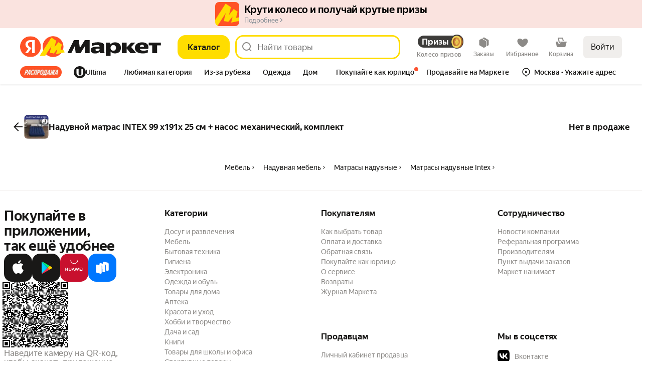

--- FILE ---
content_type: application/javascript; charset=utf-8
request_url: https://yastatic.net/s3/market-b2c-static-production/white-desktop/browser-light/browser-light.browser.card_ControlFilter~ugc_card_ReviewsSortFilters.262cd6e.js
body_size: 2212
content:
(window.webpackJsonp=window.webpackJsonp||[]).push([[166],{10077:(function(t,n,r){"use strict";r.d(n,"a",(function(){return C}));var e=r(1728),u=r(2255);r(1716);var i=r(2863),c=r(1690),o=r(7986),a=r(3138),d=r(10595),l=r(1527),f=r.n(l),s=r(10545),O=r(10547),b=r(10591);r(4999),r(5e3);var v=r(10009),_=new Set(["mclid","clid","yclid","ysclid","vid","distr_type","erid","pp","opp","utm_source","utm_medium","utm_campaign","utm_content","utm_term"]),S={ogV:"-11"};r(10004);var g=(function(t,n){var r=Object(d.c)({collections:t}),e=Object(b.m)(n),u={};for(var i in r)_.has(i)&&(u[i]=r[i]);var c=f()({},Object(v.c)(t),u,S);if(n===O.g.OFFERS_REVIEWS)return Object(s.buildUrl)(O.g.OFFERS_REVIEWS,f()({},c,r));if(e){if(!(null!=c&&c.oskuId))return Object(s.buildUrl)(O.g.PRODUCT_REVIEWS,c);var o=f()({},c);return delete o.productId,delete o.uniqueId,delete o.sku,Object(s.buildUrl)(O.g.PRODUCT_OSKU_REVIEWS,o)}return delete c.oskuId,Object(s.buildUrl)(n,c)}),C=(function(t,n){return t.pipe(Object(e.a)(o.d),Object(u.a)("payload"),Object(i.a)((function(){var t=n.getCollections(),r=Object(d.d)({collections:t}),e=g(t,r);return Object(a.b)({url:e}),Object(c.a)(Object(o.j)({url:e}))})))})}),10591:(function(t,n,r){"use strict";r.d(n,"e",(function(){return d})),r.d(n,"d",(function(){return l})),r.d(n,"r",(function(){return f})),r.d(n,"g",(function(){return s})),r.d(n,"s",(function(){return O})),r.d(n,"n",(function(){return b})),r.d(n,"j",(function(){return v})),r.d(n,"k",(function(){return _})),r.d(n,"l",(function(){return S})),r.d(n,"p",(function(){return g})),r.d(n,"o",(function(){return C})),r.d(n,"m",(function(){return p})),r.d(n,"i",(function(){return A})),r.d(n,"f",(function(){return L})),r.d(n,"c",(function(){return T})),r.d(n,"b",(function(){return R})),r.d(n,"h",(function(){return I})),r.d(n,"q",(function(){return j})),r.d(n,"a",(function(){return m}));var e,u=r(10547),i=r(2681),c=((e={})[u.g.INDEX]=[u.g.INDEX,i.a.INDEX_LANG,i.b.INDEX_LANG],e[u.g.PRODUCT]=[u.g.PRODUCT,i.a.PRODUCT_LANG,i.b.PRODUCT_LANG],e[u.g.PRODUCT_GCI]=[u.g.PRODUCT_GCI,i.a.PRODUCT_GCI_LANG,i.b.PRODUCT_GCI_LANG],e[u.g.PRODUCT_OSKU]=[u.g.PRODUCT_OSKU,i.a.PRODUCT_OSKU_LANG,i.b.PRODUCT_OSKU_LANG],e[u.g.PRODUCT_SKU]=[u.g.PRODUCT_SKU,i.a.PRODUCT_SKU_LANG,i.b.PRODUCT_LANG],e[u.g.OFFERS]=[u.g.OFFERS,i.a.OFFERS_LANG,i.b.OFFERS_LANG],e[u.g.SEARCH]=[u.g.SEARCH,i.a.SEARCH_LANG,i.b.SEARCH_LANG],e[u.g.CATALOG]=[u.g.CATALOG,i.a.CATALOG_LANG,i.b.CATALOG_LANG],e[u.g.CATALOG_LIST]=[u.g.CATALOG_LIST,i.a.CATALOG_LIST_LANG,i.b.CATALOG_LIST_LANG],e[u.g.LIST]=[u.g.LIST,i.a.LIST_LANG,i.b.LIST_LANG],e["market:category"]=["market:category",i.a.CATEGORY_LANG,i.b.CATEGORY_LANG],e);function o(t,n){var r;return Array.isArray(n)?n.some((function(n){var r;return(null==(r=c[n])?void 0:r.includes(t))||t===n})):(null==(r=c[n])?void 0:r.includes(t))||t===n}var a=r(3296),d=(function(t){return o(t,a.e)}),l=(function(t){return t===u.g.CATALOG_LIST}),f=(function(t){return o(t,a.l)}),s=(function(t){return o(t,u.g.CATEGORY)}),O=(function(t){return t===u.g.ULTIMA}),b=(function(t){return o(t,a.i)}),v=(function(t){return o(t,a.g)}),_=(function(t){return u.g.PRODUCT_GCI===t}),S=(function(t){return u.g.PRODUCT_OSKU===t}),g=(function(t){return u.g.PRODUCT_SKU===t}),C=(function(t){return u.g.PRODUCT_REVIEWS===t}),p=(function(t){return u.g.PRODUCT_OSKU_REVIEWS===t}),A=(function(t){return t===u.g.OFFER}),L=(function(t){return a.d.includes(t)}),T=(function(t){return a.c.includes(t)}),R=(function(t){return o(t,a.a)}),I=(function(t){return o(t,a.f)}),j=(function(t){return t===u.g.PRODUCT_QUESTIONS}),m=(function(t){return o(t,u.g.BRANDS_CONSTRUCTOR)})}),10595:(function(t,n,r){"use strict";r.d(n,"f",(function(){return o})),r.d(n,"b",(function(){return a})),r.d(n,"a",(function(){return d})),r.d(n,"c",(function(){return l})),r.d(n,"d",(function(){return f})),r.d(n,"e",(function(){return O})),r.d(n,"g",(function(){return b}));var e=r(2447),u=r(3137),i={SHOW_UID:"show-uid"},c=r(3699),o=(function(t){return t.pageParams}),a=(function(t){var n;return null==(n=o(t))?void 0:n.current}),d=(function(t){return a(t.collections)}),l=(function(t){var n=d(t);return null==n?void 0:n.params}),f=Object(e.createSelector)(d,(function(t){return null==t?void 0:t.pageId}));Object(e.createSelector)(a,(function(t){return t.params.how||u.a})),Object(e.createSelector)(a,(function(t){var n=t.params;return{hid:n.hid,nid:n.nid}}));var s=Object(e.createSelector)(d,(function(t){var n=t.params;return Array.isArray(n[i.SHOW_UID])?void 0:n[i.SHOW_UID]}));Object(e.createSelector)(s,(function(t){var n;return(n={})[i.SHOW_UID]=t,n})),Object(e.createSelector)(d,(function(t){return t.params}));var O=(function(t){var n=d(t),r=Object(c.b)(n).businessId;return r?String(r):void 0});Object(e.createSelector)(a,(function(t){var n=t.params;return null==n?void 0:n.offerId}));var b=(function(t){var n=a(t.collections);if(n&&n.params)return Object(c.c)(n)})}),2874:(function(t,n,r){"use strict";var e,u=r(1527),i=r.n(u),c=r(1724),o=r.n(c),a=r(1540),d=r.n(a),l=r(10082),f=["wrapperProps"];n.a=(e={},function(t){return (function(n){var r=n.wrapperProps,u=void 0===r?{}:r,c=o()(n,f);return d.a.createElement(l.a,i()({},e,u),d.a.createElement(t,c))})})}),3699:(function(t,n,r){"use strict";r.d(n,"a",(function(){return e})),r.d(n,"b",(function(){return u})),r.d(n,"c",(function(){return i}));var e=(function(t){return t.pageId}),u=(function(t){return t.params}),i=(function(t){var n=u(t);return n?n.suggest_text&&"string"==typeof n.suggest_text?n.suggest_text:n.text&&"string"==typeof n.text?n.text:void 0:void 0})}),4157:(function(t,n,r){"use strict";r.d(n,"b",(function(){return i})),r.d(n,"a",(function(){return c})),r.d(n,"c",(function(){return o}));var e=r(1540),u=r.n(e),i=(function(t){return!0===t.isNull}),c={isNull:!0},o=(function(t){return (function(n){return n.isNull?null:u.a.createElement(t,n)})})}),4666:(function(t,n,r){"use strict";r.d(n,"a",(function(){return e}));var e=(function(t,n){return t.staticLayout[n]})}),5215:(function(t,n,r){"use strict";r.d(n,"a",(function(){return c}));var e=r(1540),u=r.n(e),i=r(1723);function c(t,n){return void 0===n&&(n=!1),(function(r){return (function(e){var c=Object(i.b)();return c&&t(e)?u.a.createElement(u.a.Fragment,null,u.a.createElement("style",{dangerouslySetInnerHTML:{__html:'[id="'+c+'"],[data-apiary-widget-id="'+c+'"] {display: none}'}}),(function(){if(!1===n)return null;if(!0===n)return u.a.createElement(r,e);var t=n;return u.a.createElement(t,e)})()):u.a.createElement(r,e)})})}}),5263:(function(t,n,r){"use strict";r.d(n,"a",(function(){return i})),r.d(n,"b",(function(){return c}));var e,u=r(1820),i="@yandex-market/b2c-shared/UPDATE_COMPOSE",c=Object(u.createActions)(((e={})[i]=(function(t){return Object(u.action)(t)}),e))[i]}),8214:(function(t,n,r){"use strict";r.d(n,"a",(function(){return i})),r.d(n,"b",(function(){return d})),r.d(n,"d",(function(){return l})),r.d(n,"c",(function(){return f}));var e,u=r(1820),i="@marketplace/productCard/RELOAD_INIT_LIST",c="@marketplace/productCard/RELOAD_INIT_LIST_SUCCESS",o="@marketplace/productCard/RELOAD_INIT_LIST_FAILED",a=Object(u.createActions)(((e={})[i]=(function(t){return Object(u.action)(t)}),e[c]=(function(t){return Object(u.action)(t)}),e[o]=(function(t){return Object(u.action)(t)}),e)),d=a[i],l=a[c],f=a[o]}),8215:(function(t,n,r){"use strict";r.d(n,"a",(function(){return R}));var e=r(1529),u=r.n(e),i=r(1728),c=r(2255),o=r(1716),a=r(1711),d=r(1717),l=r(1690),f=r(2731),s=r(1528),O=r(1563),b=r.n(O),v=r(1661),_=r.n(v),S=r(2248),g=r(8216),C=r(8214),p=r(4666),A=r(1676),L=r(5263),T=(function(t){function n(){return t.apply(this,arguments)||this}return u()(n,t),n})(b.a),R=(function(t){return t.pipe(Object(i.a)(C.a),Object(c.a)("payload"),Object(o.b)((function(t){return I(t.blurSelector,!0),Object(d.a)(Object(g.resolveProductCardLazyLoaderHtml)(_.a,t)).pipe(Object(o.b)((function(n){var r=n.result,e=n.collections;I(t.blurSelector,!1);var u=[];if(r.staticLayoutId){var i=Object(p.a)(e,r.staticLayoutId),c=null==i?void 0:i._content;c&&window.dispatchEvent(new CustomEvent(S.b,{detail:{id:t.id,htmlId:t.id,html:c,renderStrategy:"rewrite"}})),u.push(Object(l.a)(Object(C.d)(t)))}return((e.reviewFilter||e.reviewControlFilter||e.businessRatingDistribution||e.reviewSorting||e.reviewGallery||e.transition)&&u.push(Object(l.a)(Object(A.e)({reviewSorting:{},reviewFilter:{},reviewControlFilter:{},transition:{}}),Object(A.f)({reviewSorting:e.reviewSorting,reviewFilter:e.reviewFilter,reviewControlFilter:e.reviewControlFilter,businessRatingDistribution:e.businessRatingDistribution,allReviewCollection:e.allReviewCollection,reviewGallery:e.reviewGallery,transition:e.transition}),Object(L.b)({composeId:r.productCardId||void 0}))),u.length)?f.a.apply(void 0,u):(s.error(new T("Nothing came from server")),Object(l.a)(Object(C.c)(t)))})),Object(a.a)((function(n){return I(t.blurSelector,!1),s.error(new T(n.toString())),Object(l.a)(Object(C.c)(t))})))})))});function I(t,n){Array.from(window.document.querySelectorAll(t)).map((function(t){t&&(t.style.opacity=n?"0.3":"",t.style.pointerEvents=n?"none":"")}))}}),8216:(function(t,n,r){var e=r(1810);t.exports=(e.default||e)("src/resolvers/productCard/resolveProductCardLazyLoaderHtml.js",[{name:"resolveProductCardLazyLoaderHtml",bulk:"default"}],{})})}]);

--- FILE ---
content_type: application/javascript; charset=utf-8
request_url: https://yastatic.net/s3/market-b2c-static-production/white-desktop/browser-light/browser-light.browser.card_EasyKMSimple.97dfdc0.js
body_size: 11378
content:
(window.webpackJsonp=window.webpackJsonp||[]).push([[368],{10171:(function(t,e,n){"use strict";n.d(e,"a",(function(){return h}));var r=n(1527),o=n.n(r),u=(function(){return{groupType:"DEFAULT"}}),a=n(2811),c=n(9671),i=n(2805),s=n(2809),d=n(1529),f=n.n(d),l=n(2447),O=n(1528),E=n(1563),p=n.n(E),_=n(2803),b=n(2804),m=n(2810),T=n(2801),R=n(2807);function S(t){return t.itemsInfo.additionalOffers.map((function(t){return t.showPlaceId}))}var A=(function(t){function e(){return t.apply(this,arguments)||this}return f()(e,t),e})(p.a),I=(function(t){function e(){return t.apply(this,arguments)||this}return f()(e,t),e})(p.a),v=Object(l.createSelector)(b.a,T.a,(function(t,e){var n,r;return n=Object(i.a)(t,e),Object(s.a)(n,((r={})[c.c.BLUE_SET]=S,r),(function(){return[]}))}),(function(t,e,n){return n.filter((function(n){var r=Object(_.a)({collections:{offerShowPlace:t}},n);if(!r)return O.error(new A("Не найден showplace "+n)),!1;var o=Object(R.d)(r);return!!Object(m.a)({collections:{offer:e}},o)||(O.error(new I("Для showplace "+n+" не найден offer '"+o+"'")),!1)}))}));function h(t,e,n){var r,d,f=Object(i.a)(t,e),l=Object(s.a)(f,((r={})[c.c.BLUE_SET]=(function(){return Object(a.b)(n)}),r),(function(){return!0}))?v(t,e):[],O=[e].concat(l);return o()({},Object(s.a)(f,((d={})[c.c.BLUE_SET]=P,d),u),{showPlaceIds:O})}function P(){return{groupType:"SET"}}}),10348:(function(t,e,n){"use strict";n.d(e,"m",(function(){return A})),n.d(e,"e",(function(){return I})),n.d(e,"t",(function(){return v})),n.d(e,"q",(function(){return h})),n.d(e,"f",(function(){return P})),n.d(e,"u",(function(){return j})),n.d(e,"a",(function(){return D})),n.d(e,"b",(function(){return y})),n.d(e,"v",(function(){return N})),n.d(e,"c",(function(){return k})),n.d(e,"h",(function(){return U})),n.d(e,"r",(function(){return C})),n.d(e,"w",(function(){return g})),n.d(e,"x",(function(){return M})),n.d(e,"j",(function(){return L})),n.d(e,"p",(function(){return w})),n.d(e,"d",(function(){return x})),n.d(e,"k",(function(){return Y})),n.d(e,"n",(function(){return X})),n.d(e,"g",(function(){return K})),n.d(e,"i",(function(){return B})),n.d(e,"s",(function(){return F})),n.d(e,"l",(function(){return H})),n.d(e,"o",(function(){return V})),n(2445),n(3309),n(2686),n(2151);var r=n(2174),o=n(2816),u=n.n(o),a=n(1952),c=n.n(a);n(3305);var i=n(2138),s=n.n(i),d=n(2761),f=n.n(d),l=n(3306),O=n.n(l),E=n(2134),p=n.n(E),_=n(3307),b=n.n(_),m=n(3308),T=n.n(m),R=f()([s()("subType"),b()(T.a,["color","image_picker"])]),S=n(3086),A=(function(t){return t.productId});s()("description");var I=(function(t){return t.filters});f()([(function(t,e){return void 0===e&&(e=R),(I(t)||S.a).filter(e)}),c()("values"),O.a,p()((function(t){return t.found>0})),Boolean]);var v=s()("titles.raw"),h=s()("skuShortTitles.raw"),P=(function(t){return t&&t.pictures&&t.pictures[0]}),j=(function(t){return t.vendorId});s()("pictures.0.original.url");var D=(function(t){return t.defaultShowPlaceId}),y=(function(t){return t.showPlaceIds}),N=(function(t){return t.warnings&&t.warnings.common}),k=(function(t){return t.categoryIds&&t.categoryIds[0]}),U=(function(t){return t.id}),C=(function(t){return t.slug}),g=(function(t){return{skuId:U(t),hid:k(t),slug:C(t),marketSkuCreator:t.creator}}),M=(function(t){return u()((function(t){return"prescription"===t.value}),Object(r.a)([],["specs","internal"],t)||[])}),L=(function(t){return t.navnodeIds[0]}),w=(function(t){return t.reasonsToBuy}),x=(function(t){return t.isExclusive}),Y=(function(t){return t.isVendorDocsVerified}),X=(function(t){return t.isRare}),K=(function(t){return t.hypeGoods}),B=(function(t){return!!t.isNew}),F=(function(t){return t.isSuperHypeGoods}),H=(function(t){return t.preciseRating}),V=(function(t){return t.ratingCount})}),10352:(function(t,e,n){"use strict";var r=n(2174),o=n(2243);e.a=(function(t){return (function(e,n){var u=Object(r.a)(null,["payload","collections",t],n);return u?o.static.merge(e,u,{deep:!0}):e})})}),10438:(function(t,e,n){"use strict";n.d(e,"b",(function(){return i})),n.d(e,"c",(function(){return s})),n.d(e,"a",(function(){return d}));var r=n(2764),o=n(8619),u=n(8613),a=(function(t,e){var n=t.easyCardShopInfoOutsideSis||{};if(n)return n[e]}),c=(function(t,e){var n=t.easyCardShopInfoInsideSis||{};if(n)return n[e]}),i=(function(t){var e=t.hasAnySize,n=t.hasAnyDelivery;if(n||e){var r=[];return n&&r.push(u.a.DELIVERY),e&&r.push(u.a.FASHION),r}return!1===e?[u.a.SIMPLE]:[u.a.STUB]}),s=(function(t){var e=t.hasAnySize;return t.hasAnyDelivery||e?u.a.DELIVERY:!1===e?u.a.SIMPLE:u.a.STUB}),d=(function(t){var e=t.composeId,n=t.collections;if(!e)return{};var u=c(n,e);if(u)return{hasDeliveryInfo:!0,deliveryIcon:u.icon,deliveryThresholdEntities:u.thresholdFormattedTextEntities,deliveryThresholdPopupInfo:u.deliveryThresholdPopupInfo,deliveryInfoZoneData:u.baobabData};var i=a(n,e);if(i){var s=i.name,d=i.logo,f=i.sisTransition,l=i.subtitle,O=i.baobabData;return{hasAnyMerchantActual:!0,brandName:s,brandLogoProps:Object(r.buildImgProps)(d,o.a),sinsTransition:f?{params:f}:void 0,deliveryThresholdEntities:l,deliveryInfoZoneData:O}}return{}})}),10616:(function(t,e,n){"use strict";n.d(e,"a",(function(){return c})),n.d(e,"b",(function(){return i}));var r=n(1527),o=n.n(r),u=n(2681),a=o()({INDEX:"market:index",CART:"market:cart",MF_CART:"market:mf-cart",CHECKOUT:"market:my-checkout",CHECKOUT2:"market:my-checkout",CONSTRUCTOR:"market:constructor",BUSINESS:"market:business",BUSINESS_CATALOG:"market:business-catalog",BUSINESS_REVIEWS:"market:business-reviews",OFFER:"market:offer",PRODUCT:"market:product",PRODUCT_OSKU:"market:product-osku"},u.a);o()({INDEX:"touch:index",CART:"touch:cart",MF_CART:"market:mf-cart",CHECKOUT:"touch:my-checkout",CHECKOUT2:"touch:my-checkout",CONSTRUCTOR:"market:constructor",BUSINESS:"market:business",BUSINESS_CATALOG:"touch:business-catalog",BUSINESS_REVIEWS:"market:business-reviews",SEARCH:"touch:search",YANDEX_MARKET_LIST:"touch:list",OFFER:"touch:offer",PRODUCT:"touch:product",PRODUCT_OSKU:"touch:product-osku"},u.b);var c=o()({},a,{INDEX:"market:index",PRODUCT:"market:product",PRODUCT_REVIEWS:"market:product-reviews",PRODUCT_SPEC:"market:product-spec",PRODUCT_OFFERS:"market:product-offers",PRODUCT_SPECIAL:"market:product-special",PRODUCT_QUESTIONS:"market:product-questions",OFFERS:"market:offers",PRODUCT_GEO:"market:product-geo",CATALOG:"market:catalog",LIST:"market:list",VENDOR_LINE:"market:vendor-line",SEARCH:"market:search",BRANDS:"market:brands",SHOP:"market:shop",OFFER:"market:offer",PROMO:"market:promo",OUTLET:"market:outlet",ORDER_CONDITIONS:"market:order-conditions",ORDER_CONDITIONS_CARGO:"market:order-conditions-cargo",ORDER_CONDITIONS_EXCLUDE:"market:order-conditions-exclude",INFO_BY_OFFERS:"market:info-by-offers",ORDERS:"market:orders",ORDER:"market:order",ORDER_MAP:"market:order-map",WISHLIST:"market:wishlist",INFO_BY_ORDER:"market:info-by-order",ORDER_RECEIPT:"market:order-receipt",ORDER_RECEIPT_FILE:"market:order-receipt-file",ORDER_WARRANTY_FILE:"market:order-warranty-file",ORDERS_TRACK:"market:order-track",ORDER_TRACKING:"market:order-tracking",MY_SETTINGS:"market:my-settings",LOGIN:"external:passport-auth",PROMOCODES:"market:personal-promocodes",CATEGORY_QUESTIONS:"market:category-questions",GEO:"market:geo",PURCHASED:"touch:purchased",VACANCIES:"external:jobs-vacancies-dev",CERTIFICATE_RULES:"market:certificate-rules",SPECIAL:"market:special",SPECIAL_FREE_DELIVERY:"market:special-free-delivery",ERROR:"market:error",SUPPORT_FEEDBACK:"external:support-feedback",SKU:"market:product",YANDEX_MARKET_TERMS_OF_USE:"external:terms-of-use",YANDEX_MARKET_FOR_BUSINESS_TERMS_OF_USE:"external:marketplace-for-business-terms-of-use",YANDEX_RULES:"external:yandex-rules",YANDEX_TERMS_OF_US:"external:yandex-terms-of-use",YANDEX_CONFIDENTIAL_INFO:"external:confidential-info",DEALS:"market:deals",WELCOME_CASHBACK_RULES:"external:market-welcome-cashback",SUPPORT_ORDER_STATUS:"external:support-order-status",SUPPORT_ORDER_STATUS_TLD:"external:support-order-status-tld",YANDEX_MARKET_SUPPORT_TROUBLESHOOTING:"external:support-troubleshooting",YANDEX_MARKET_SUPPORT_TROUBLESHOOTING_TLD:"external:support-troubleshooting-tld",SUPPORT_BUY_CHANGE_DATE:"external:support-buy-change-date",SUPPORT_BUY_CHANGE_DATE_TLD:"external:support-buy-change-date-tld",YANDEX_CORE_SUPPORT_RETURN:"external:support-market-return",YANDEX_CORE_SUPPORT_RETURN_TLD:"external:support-market-return-tld",YANDEX_CORE_SUPPORT_DISCOUNT_TLD:"external:support-market-discounts-tld",M2B_YANDEX_CORE_SUPPORT_DISCOUNT_TLD:"external:m2b-support-market-discounts-tld",M2B_LEGAL_OFFERTA:"external:m2b-legal-offerta-tld",YANDEX_ORDER_DIGITAL_SUPPORT:"external:yandex-order-support",YANDEX_MAIN:"external:yandex",YA_MAIN:"external:ya",EDIT_ORDER:"market:edit-order",MY_RETURNS:"market:my-returns",CREATE_RETURN:"market:create-return",RETURN_SHIPMENT_CHECK_SENDING_FORM:"external:return-shipment-check-sending-form",YANDEX_MARKET:"market:index",YANDEX_MARKET_DEALS:"market:deals",YANDEX_MARKET_SPECIAL:"market:special",YANDEX_MARKET_OFFER:"market:offer",YANDEX_MARKET_PRODUCT:"market:product",YANDEX_MARKET_PRODUCT_REVIEWS:"market:product-reviews",YANDEX_MARKET_PRODUCT_SPECS:"market:product-spec",YANDEX_MARKET_TASKS:"market:my-tasks",COMPARE:"market:compare",YANDEX_MARKET_LIVE:"market:live",YANDEX_MARKET_LIST:"market:list",YANDEX_MARKET_LIST_NO_SLUG:"market:list-no-slug",YANDEX_MARKET_CATALOG:"market:catalog",YANDEX_MARKET_BUY_FOR_BUSINESS:"market:buy-for-business",YANDEX_MARKET_WISHLIST:"market:wishlist",YANDEX_MARKET_SKU:"market:product",YANDEX_MARKET_PRODUCT_REVIEWS_ADD:"market:product-reviews-add",YANDEX_MARKET_ORDER:"market:order",YANDEX_MARKET_ORDER_CONDITIONS:"market:order-conditions",YANDEX_MARKET_ORDERS:"market:orders",YANDEX_MARKET_INDEX:"market:index",YANDEX_MARKET_SEARCH:"market:search",YANDEX_MARKET_ORDER_RECEIPT_FILE:"market:order-receipt",YANDEX_MARKET_ORDER_WARRANTY_FILE:"market:order-warranty-file",YANDEX_MARKET_MY_SETTINGS:"market:my-settings",YANDEX_MARKET_BRAND:"market:brands",EXTERNAL_YANDEX_MARKET_SPECIAL:"external:special",YANDEX_FORMS:"external:yandex-survey",LOGOUT:"external:passport-logout",ORDER_EDIT_DELIVERY_ADDRESS:"market:order-edit-delivery-address",SKU_REVIEWS:"market:product-reviews",SKU_SPECS:"market:product-spec",CATALOG_MAIN:"market:catalog",ORDERS_CONFIRMATION:"market:orders-confirmation",ORDERS_CROSSBORDER_DOCUMENTS:"market:orders-crossborder-documents",TERMS_OF_USE:"external:terms-of-use",TERMS_OF_USE_BERU_PLUS:"external:terms-of-use-beru-plus",TERMS_OF_USE_ACCOUNT_POLICY:"external:terms-of-use-account-policy",TRUST:"external:trust",YANDEX_PASSPORT:"external:yandex-passport",YANDEX_SUPPORT_MARKET:"external:support-market",YANDEX_SUPPORT_MARKET_TLD:"external:support-market-tld",SUPPORT_MARKET_YANDEX_GO_TLD:"external:support-market-yandex-go-tld",SUPPORT_MARKET_YANDEX_GO_RETURNS_TLD:"external:support-market-yandex-go-returns-tld",YANDEX_SUPPORT_RETURNS:"external:support-market-return",YANDEX_SUPPORT_SERVICE:"external:support-service",YANDEX_START:"external:start",YANDEX_PLUS_PROMO:"external:ya-plus",YANDEX_PLUS_CONDITIONS:"external:ya-plus-conditions",YANDEX_PLUS_PRIVILEGES:"external:ya-plus-privilege",YANDEX_MARKET_GUARANTEE:"external:market-guarantee",YANDEX_MARKET_ORDER_TERMS:"external:market-order-users-terms",YANDEX_ON_DEMAND_PROXY:"external:yandex-on-demand-proxy",SUPPLIER:"pokupki:supplier",DSBS:"pokupki:dsbs",TSUM_TRACE_ROUTE:"external:tsum-trace-route",BRAND:"market:brands",BRAND_ADDITIONAL:"market:brands",BRAND_VIDEO:"market:brands",BRAND_VIDEOS:"market:brands",PRODUCT_REVIEWS_ADD:"market:product-reviews-add",SUPPORT_ORDER_DELIVERY:"external:support-order-delivery",YANDEX_MARKET_SUPPORT_ORDER_DELIVERY:"external:white-market-support-order-delivery",SUPPORT_SBER_PRIME:"external:support-sber-prime",MUSIC_SUBSCRIPTIONS:"external:music-subscriptions",SEARCH_SUGGEST:"external:suggest-market-rich-blue",SEARCH_SUGGEST_HISTORY:"external:search-suggest-history",SUGGEST_MARKET:"external:suggest-market",SUGGEST_MARKET_RICH:"external:suggest-market-rich",MOBILE_APP:"external:redirect-appmetrica",APP_STORE:"external:app-deep-link",HELP_INSTALLATION:"external:help-installation",YANDEX_PLUS:"external:yandex-plus",CART_ADD_EMBED:"market:cart-add-embed",RETURN_PDF_API:"api:return-order-attachments-download",RETURN_M2B_PDF_UPLOAD_API:"api:m2b-file-upload",OUTLET_PAGE:"market:outlet",SUPPORT_RETURNS:"external:support-return-terms",SUPPORT_RETURN_TERMS_HOW_TO:"external:support-return-terms-how-to",SUPPORT_RETURN_TERMS_MONEY:"external:support-return-terms-money",SUPPORT_RETURNS_SHOPS_TLD:"external:support-returns-tld",SUPPORT_OPINIONS:"external:support-opinions-discussion-rules",SUPPORT_ALCOHOL_MERCHANTS:"external:support-alcohol-merchants",YANDEX_HELP:"external:yandex-help",BLANK:"market:blank",OTRACE:"external:otrace",LMS_STOCK:"external:lms-stock",LMS_STOCK_WIKI:"external:lms-stock-wiki",SPLIT_YANDEX_MARKET:"external:split-market-landing",SPLIT_YANDEX_MARKET_GO:"external:split-market-go-landing",ON_DEMAND_REDIRECT_PAGE:"market:on-demand-redirect-page",YANDEX_MAPS_OUTLET:"external:yandex-maps-outlet",YANDEX_MAPS_ROUTE_OUTLET:"external:ymaps-outlet-route",YANDEX_SEARCH:"external:yandex-search",YANDEX_MARKET_CATEGORY_QUESTION:"market:category-question",YANDEX_MARKET_CATEGORY_QUESTIONS:"market:category-questions",CATALOG_NO_SLUG:"market:catalog-no-slug",EXTERNAL_YANDEX_SEARCH:"external:yandex-search-web",EXTERNAL_APP_ADJUST_SHORT_LINK:"external:app-adjust-short-link",ADMIN_MARKET_LOYALTY:"external:admin-market-loyalty",BUNDLE_CLICK_OUT:"market:bundle-clickout",EXTERNAL_YANDEX_MARKET_BUY_FOR_BUSINESS:"external:buy-for-business",EXTERNAL_M2B:"external:m2b",EXTERNAL_M2B_SUPPORT_FORM:"external:m2b-support-form",EXTERNAL_M2B_GO:"external:m2b-go-business",EXTERNAL_M2B_EDO:"external:m2b-edo",EXTERNAL_MDS:"external:mds",CABINET_ANSWERS:"market:my-answers",BUYOUT:"market:buyout"}),i={}}),10676:(function(t,e,n){"use strict";var r,o=n(1527),u=n.n(o),a=n(1724),c=n.n(a),i=n(1529),s=n.n(i),d=n(1540),f=n.n(d),l=n(1545),O=n(1536),E=["container"];"undefined"!=typeof document&&(r=document.createElement("div"),new Promise(function(t){var e=setInterval((function(){document.body instanceof HTMLBodyElement&&(clearInterval(e),t())}),20)}).then((function(){document.body&&document.body.appendChild(r)})));var p=f.a.createContext(),_=p.Provider,b=p.Consumer,m=(function(t){function e(e){var n;return(n=t.call(this,e)||this).el="undefined"!=typeof document?document.createElement("div"):null,n}s()(e,t);var n=e.prototype;return n.componentDidMount=(function(){this.el&&(this.container=this.props.container,this.container.appendChild(this.el))}),n.componentWillUnmount=(function(){this.el&&this.container.removeChild(this.el)}),n.render=(function(){return this.el?!0===this.props.withZoneSupport?Object(O.createZonedPortal)(f.a.createElement(_,{value:this.el},this.props.children),this.el,this.props.withZonePortal):Object(l.createPortal)(f.a.createElement(_,{value:this.el},this.props.children),this.el):null}),e})(d.Component);e.a=(function(t){var e=t.container,n=void 0===e?r:e,o=c()(t,E);return f.a.createElement(b,null,(function(){return f.a.createElement(m,u()({},o,{container:n}))}))})}),10716:(function(t,e,n){"use strict";n.d(e,"b",(function(){return c})),n.d(e,"e",(function(){return i})),n.d(e,"f",(function(){return s})),n.d(e,"a",(function(){return d})),n.d(e,"d",(function(){return f})),n.d(e,"g",(function(){return l})),n.d(e,"c",(function(){return O})),n(1527);var r=n(2813),o=n.n(r),u=n(2138),a=n.n(u);n(2404),n(2437),n(2440);var c=a()("currentPrice"),i=a()("oldPrice"),s=a()("priceWithoutVat");a()("vat");var d=a()("absolute"),f=a()("oldDiscountPrice");a()("percent");var l=o()(["currentPrice","value"]),O=(function(t){return t.isPersonal})}),10767:(function(t,e,n){"use strict";n.d(e,"a",(function(){return A}));var r=n(2764),o=n(3635),u=n(10643),a=n(4515),c=n(10658),i=n(5001),s=n(5003),d=n(7398),f=n(5004),l=n(8619),O=n(7937),E=(function(t){var e;return null==(e=t.cardContentSelfInfo||{})?void 0:e.transition}),p=n(4439),_=n(4440),b=n(10545),m=n(10547),T=n(7938),R=n(10657),S=n(10438),A=(function(t,e){var n,A,I=t.isNavbarHidden,v=t.isLoading,h=t.showPlaceId,P=t.mainViewType,j=Object(o.a)(e),D=Object(u.a)(e,j),y=D?Object(a.e)(D):void 0;if(v)return{showPlaceId:h,offerId:y,title:"",mainViewType:P};var N=Object(c.a)(e,j),k=Object(i.a)(e,j),U=k&&null!=(n=Object(s.a)(k))?n:"",C=null==(A=Object(d.a)(e,j))?void 0:A.image,g=C?Object(f.a)(e,C):void 0,M={url:Object(r.buildImgProps)(null==g?void 0:g.origUrl,l.a),title:Object(O.a)(null==g?void 0:g.title,80)},L=E(e),w=L&&Object(p.c)(e,L),x=w?Object(_.c)(w):{},Y=Object(b.buildUrl)(m.g.PRODUCT,x),X=Object(S.a)({composeId:j,collections:e}),K=X.hasAnyMerchantActual,B=X.hasDeliveryInfo,F=X.brandName,H=X.brandLogoProps,V=X.sinsTransitionId,G=X.sinsTransition,W=X.deliveryIcon,J=X.deliveryThresholdEntities,z=X.deliveryInfoZoneData,q=X.deliveryThresholdPopupInfo,Z=Object(T.a)(e,j),Q=j?Object(R.a)(e,j):[];return{zoneData:N,title:U,mediaItem:M,productPageUrl:Y,hasAnyMerchant:K,hasDeliveryInfo:B,deliveryThresholdPopupInfo:q,brandName:F,brandLogoProps:H,sinsTransitionId:V,sinsTransition:G,pageId:G?m.g.BUSINESS:void 0,deliveryIcon:W,deliveryThresholdEntities:J,deliveryInfoZoneData:z,isNavbarHidden:I,offerId:y,showPlaceId:h,isOutOfStock:Z,mainViewType:P,metaTitleTokens:Q}})}),2205:(function(t,e,n){"use strict";function r(t){return"number"==typeof t}n.d(e,"a",(function(){return r}))}),2271:(function(t,e,n){"use strict";var r=n(1527),o=n.n(r),u=n(1724),a=n.n(u),c=n(1540),i=n.n(c),s=n(9693),d=n(10806),f=["className","style","innerRef","anchorRef","visible","withFocusTrap","autoFocus","modal","role","onClose","onAnimationEnd","children"];e.a=(function(t){var e=t.className,n=t.style,r=t.innerRef,u=t.anchorRef,l=t.visible,O=void 0===l||l,E=t.withFocusTrap,p=t.autoFocus,_=t.modal,b=t.role,m=t.onClose,T=t.onAnimationEnd,R=t.children,S=a()(t,f),A=Object(c.useRef)();r&&(A=r),Object(s.a)({enabled:(void 0===E||E)&&O,scopeRef:A,autoFocus:void 0===p||p});var I=[A];return u&&I.push(u),Object(d.a)({visible:O,onClose:m,essentialRefs:I}),i.a.createElement("div",o()({className:e,style:n,ref:A,role:void 0===b?"dialog":b,"aria-modal":void 0!==_&&_,onAnimationEnd:T},S),R)})}),2314:(function(t,e,n){"use strict";n.d(e,"a",(function(){return c}));var r=n(1527),o=n.n(r),u=n(1540),a=n.n(u),c=(function(t){var e=t.color,n=void 0===e?"#9E9B98":e;return a.a.createElement("svg",o()({"data-auto":"icon-cross",id:"cross","aria-hidden":"true",xmlns:"http://www.w3.org/2000/svg",width:"20",height:"20",viewBox:"0 0 20 20"},t),a.a.createElement("path",{d:"M17 3L3 17",stroke:n,strokeWidth:"2",strokeLinecap:"round"}),a.a.createElement("path",{d:"M17 17L3 3",stroke:n,strokeWidth:"2",strokeLinecap:"round"}))})}),2435:(function(t,e,n){"use strict";n.d(e,"d",(function(){return u})),n.d(e,"c",(function(){return a})),n.d(e,"e",(function(){return c})),n.d(e,"g",(function(){return i})),n.d(e,"f",(function(){return s})),n.d(e,"b",(function(){return d})),n.d(e,"i",(function(){return f})),n.d(e,"a",(function(){return l})),n.d(e,"h",(function(){return O}));var r=n(2421),o=n(2436),u="от",a="до",c="по",i={VAT_20:"VAT_20",VAT_22:"VAT_22",VAT_0:"VAT_0",NO_VAT:"NO_VAT"},s="Вернуть НДС не"+r.l+"получится",d=o.d,f=o.a,l=o.b,O={value:0,currency:d}}),2686:(function(t,e,n){"use strict";var r=n(2687),o=n.n(r),u=n(2694);e.a=Object(u.b)((function(t,e){return o()(e,t)}))}),2694:(function(t,e,n){"use strict";n.d(e,"b",(function(){return a})),n.d(e,"a",(function(){return c}));var r=n(2079),o=n.n(r),u=n(1562),a=(function(t){return o()((function(e,n){return Object(u.invariant)(Array.isArray(n)),t(e,n)}))}),c=(function(t){return (function(e){return Object(u.invariant)(Array.isArray(e)),t(e)})})}),2723:(function(t,e,n){"use strict";n.d(e,"a",(function(){return r})),n.d(e,"b",(function(){return o}));var r=new Set(["medicine","prescription","narcotic","precursor","psychotropic"]),o="0"}),2749:(function(t,e,n){"use strict";e.__esModule=!0,e.default=void 0;var r=u(n(2079)),o=u(n(2303));function u(t){return t&&t.__esModule?t:{default:t}}e.isEqualImpl=o.default,e.default=(0,r.default)(o.default)}),2799:(function(t,e,n){"use strict";n.d(e,"d",(function(){return c})),n.d(e,"b",(function(){return i})),n.d(e,"f",(function(){return d})),n.d(e,"a",(function(){return f})),n.d(e,"c",(function(){return l})),n.d(e,"e",(function(){return E})),n(2710);var r=n(2447);n(2810);var o=n(2800),u=n(9819),a=n(10619),c=(function(t){return t.collections.shop}),i=(function(t,e){var n=c(t);return n?n[e]:{}}),s=Object(r.createSelector)(i,(function(t){return Object(a.a)(t)})),d=Object(r.createSelector)(i,(function(t){return t&&Object(a.n)(t)}));Object(r.createSelector)(s,(function(t){return t&&{from:(t.from.hour||"00")+":"+(t.from.minute||"00"),to:(t.to.hour||"00")+":"+(t.to.minute||"00")}}));var f=(function(t,e){var n=e.offerShowPlaceId,r=Object(o.a)(t,n),u=r.shopId;return i(t,r.supplierId||u).business_id}),l=(function(t,e){var n=e.offerShowPlaceId,r=Object(o.a)(t,n);return i(t,Object(u.Fb)(r))}),O=(function(t,e){var n=e.offerShowPlaceId,r=Object(o.a)(t,n),a=Object(u.qb)(r);return a?i(t,a):void 0}),E=(function(t,e){var n=O(t,{offerShowPlaceId:e.offerShowPlaceId});return n?Object(a.l)(n):void 0})}),2800:(function(t,e,n){"use strict";var r=n(10200),o=n(2810),u=n(2802),a=n(2801),c=Object(r.e)(a.a,u.a,(function(t,e){return Object(o.a)({collections:{offer:t}},e)}))((function(t,e){return void 0===e&&(e="showPlaceId"),e}));e.a=c}),2801:(function(t,e,n){"use strict";e.a=(function(t){return t.collections.offer})}),2802:(function(t,e,n){"use strict";n.d(e,"b",(function(){return c})),n.d(e,"c",(function(){return i}));var r=n(2138),o=n.n(r),u=n(2803),a=n(10171),c=(function(t,e){return o()("offerId",Object(u.a)(t,e))}),i=(function(t,e){return Object(a.a)(t,e).showPlaceIds.map((function(e){return c(t,e)}))});e.a=c}),2809:(function(t,e,n){"use strict";n.d(e,"a",(function(){return d}));var r=n(1529),o=n.n(r),u=n(1528),a=n(1563),c=n.n(a),i=n(2716),s=(function(t){function e(){return t.apply(this,arguments)||this}return o()(e,t),e})(c.a);function d(t,e,n){var r,o,a=t.map((function(t){var n=Object(i.a)(t);return{promo:t,handler:e[n]}})).filter((function(t){return t.handler}));if(0===a.length)return n();a.length>1&&(r=t.map(i.a).join(","),o=Object.keys(e).join(","),u.error(new s("Несколько promo имеют подходящие обработчики. promos: ["+r+"], handlers: ["+o+"]")));var c=a[0];return c.handler(c.promo)}}),2810:(function(t,e,n){"use strict";n.d(e,"a",(function(){return o}));var r=n(2801),o=(function(t,e){return Object(r.a)(t)[e]})}),2811:(function(t,e,n){"use strict";n.d(e,"b",(function(){return a})),n.d(e,"a",(function(){return c}));var r=n(1949),o=n(10716),u=n(2812),a=(function(t){return Object(r.a)(t)?u.a.enableBlueSet:t.enableBlueSet}),c=(function(t){var e=t.discountPrice;return!!Object(o.c)(e)})}),2812:(function(t,e,n){"use strict";n.d(e,"a",(function(){return u})),n.d(e,"b",(function(){return a}));var r=n(1527),o=n.n(r),u={enableBlueSet:!1},a=(function(t){return o()({},u,t)})}),2816:(function(t,e,n){"use strict";e.__esModule=!0,e.default=void 0;var r,o=(r=n(2817))&&r.__esModule?r:{default:r},u=n(2819);e.default=(0,u.invariantArray2)((function(t,e){return(0,o.default)(e,t)}))}),2819:(function(t,e,n){"use strict";e.__esModule=!0,e.invariantArray2=e.invariantArray=e.expectType=void 0;var r,o=(r=n(2079))&&r.__esModule?r:{default:r},u=n(1562);e.invariantArray2=(function(t){return(0,o.default)((function(e,n){return(0,u.invariant)(Array.isArray(n)),t(e,n)}))}),e.invariantArray=(function(t){return (function(e){return(0,u.invariant)(Array.isArray(e)),t(e)})}),e.expectType=(function(t){})}),2847:(function(t,e,n){"use strict";n.d(e,"a",(function(){return r}));var r=(function(){return Math.random().toString(36).slice(2)})}),2915:(function(t,e,n){"use strict";n.d(e,"b",(function(){return u})),n.d(e,"a",(function(){return a})),n.d(e,"d",(function(){return i})),n.d(e,"c",(function(){return s}));var r,o=n(1820),u="@marketfront/drawer/SHOW",a="@marketfront/drawer/HIDE",c=Object(o.createActions)(((r={})[u]=(function(t){return Object(o.action)(t)}),r[a]=o.empty,r)),i=c[u],s=c[a]}),2936:(function(t,e,n){"use strict";function r(t){return"string"==typeof t}n.d(e,"a",(function(){return r}))}),3083:(function(t,e,n){"use strict";n.d(e,"f",(function(){return i})),n.d(e,"p",(function(){return s})),n.d(e,"o",(function(){return d})),n.d(e,"r",(function(){return f})),n.d(e,"j",(function(){return l})),n.d(e,"e",(function(){return O})),n.d(e,"b",(function(){return E})),n.d(e,"t",(function(){return p})),n.d(e,"i",(function(){return _})),n.d(e,"s",(function(){return b})),n.d(e,"u",(function(){return m})),n.d(e,"h",(function(){return T})),n.d(e,"c",(function(){return R})),n.d(e,"k",(function(){return S})),n.d(e,"d",(function(){return A})),n.d(e,"l",(function(){return I})),n.d(e,"m",(function(){return v})),n.d(e,"n",(function(){return h})),n.d(e,"q",(function(){return P})),n.d(e,"y",(function(){return j})),n.d(e,"x",(function(){return D})),n.d(e,"w",(function(){return y})),n.d(e,"a",(function(){return U})),n.d(e,"g",(function(){return C})),n.d(e,"v",(function(){return g}));var r=n(2174),o=n(3084),u=n.n(o),a=n(3085);n(2723);var c=n(3086),i=(function(t){return t.id}),s=(function(t){return t.skuOffersCount}),d=(function(t){return t.skuStats&&t.skuStats.afterFiltersCount}),f=(function(t){return t.titles&&t.titles.raw||""}),l=(function(t){return t.pictures}),O=(function(t){var e=t.pictures;return e?e[0]:void 0}),E=(function(t){var e=t.categoryIds;return u()(e)?e[0]:void 0}),p=(function(t){return t.vendorId}),_=(function(t){return t.navnodeIds[0]}),b=(function(t){return t.type}),m=(function(t){return t.warnings}),T=(function(t){return t.isNew}),R=(function(t){return t.defaultShowPlaceId}),S=(function(t){return t.preciseRating}),A=(function(t){return t.isExclusive}),I=(function(t){return t.isRare}),v=(function(t){return t.ratingCount}),h=(function(t){return t.reasonsToBuy}),P=(function(t){return t.slug}),j=(function(t){return!!t&&!!t&&!!t.length&&t.some((function(t){return t.type===a.a.SPONSORED}))}),D=(function(t){var e;return((null==t||null==(e=t.specs)?void 0:e.internal)||c.a).some((function(t){return"prescription"===t.value}))}),y=(function(t,e){var n=(t.filters||c.a).find((function(t){return t.id===e})),o=Object(r.a)([],["values"],n);return 0===o.length?"":o.map((function(t){return t.id})).join(",")}),N=(function(t){var e,n;return null!=(e=null==(n=t.specs)?void 0:n.internal)?e:[]}),k=(function(t){var e=N(t);return e&&e.find((function(t){return"vidal"===t.value}))}),U=(function(t){var e,n=k(t);return null==n||null==(e=n.usedParams)?void 0:e[0].name}),C=(function(t){return t.isAdult}),g=(function(t){var e;return null==(e=t.titlesWithoutVendor)?void 0:e.raw})}),3084:(function(t,e,n){"use strict";e.__esModule=!0,e.default=(function(t){return Array.isArray(t)})}),3085:(function(t,e,n){"use strict";n.d(e,"a",(function(){return r})),n.d(e,"b",(function(){return o}));var r={SPONSORED:"sponsored"},o=Object.freeze({VERTICAL:"vertical",VERTICAL_REDESIGN:"verticalRedesign",HORIZONTAL:"horizontal",HORIZONTAL_MINI:"horizontalMini",HORIZONTAL_OPTIMAL:"horizontalOptimal",HORIZONTAL_OPTIMAL_REDESIGN:"horizontalOptimalRedesign"})}),3096:(function(t,e,n){"use strict";n.d(e,"a",(function(){return u})),n.d(e,"b",(function(){return i}));var r,o=n(1820),u="entities/UPDATE",a="entities/REPLACE",c=Object(o.createActions)(((r={})[u]=(function(t){var e=t.collections,n=t.widgets;return Object(o.action)({collections:e,widgets:n})}),r[a]=(function(t){var e=t.collections,n=t.widgets;return Object(o.action)({collections:e,widgets:n})}),r)),i=c[u];c[a]}),3304:(function(t,e,n){"use strict";n.d(e,"b",(function(){return u})),n.d(e,"c",(function(){return a})),n.d(e,"a",(function(){return c})),n.d(e,"d",(function(){return i}));var r=n(2447),o=n(10348),u=(function(t){return t.collections.sku}),a=(function(t,e){return u(t)[e]}),c=Object(r.createSelector)(a,o.m),i=Object(r.createSelector)(a,(function(t){return t?Object(o.w)(t):{}}));Object(r.createSelector)(a,o.e),Object(r.createSelector)(a,o.u)}),3309:(function(t,e,n){"use strict";var r=n(2079),o=n.n(r),u=n(1562);function a(t,e){(null==e||e>t.length)&&(e=t.length);for(var n=0,r=Array(e);n<e;n++)r[n]=t[n];return r}e.a=o()((function(t,e){Object(u.invariant)(Array.isArray(t));for(var n,r=e,o=(function(t,e){var n="undefined"!=typeof Symbol&&t[Symbol.iterator]||t["@@iterator"];if(n)return(n=n.call(t)).next.bind(n);if(Array.isArray(t)||(n=(function(t,e){if(t){if("string"==typeof t)return a(t,e);var n=Object.prototype.toString.call(t).slice(8,-1);if("Object"===n&&t.constructor&&(n=t.constructor.name),"Map"===n||"Set"===n)return Array.from(t);if("Arguments"===n||/^(?:Ui|I)nt(?:8|16|32)(?:Clamped)?Array$/.test(n))return a(t,e)}})(t))){n&&(t=n);var r=0;return (function(){return r>=t.length?{done:!0}:{done:!1,value:t[r++]}})}throw TypeError("Invalid attempt to iterate non-iterable instance.\nIn order to be iterable, non-array objects must have a [Symbol.iterator]() method.")})(t);!(n=o()).done;)r=r[n.value];return r}))}),3343:(function(t,e,n){"use strict";n.d(e,"b",(function(){return u})),n.d(e,"a",(function(){return a})),n.d(e,"c",(function(){return s})),n.d(e,"d",(function(){return d})),n.d(e,"e",(function(){return f}));var r,o=n(1820),u="rts/cart/ADD-OFFER-TO-CART",a="#AdultSearch/OPEN_POPUP",c="REPLACE_CART_ITEM_BY_SUGGESTED",i=Object(o.createActions)(((r={})[u]=(function(t){return Object(o.action)(t)}),r[a]=(function(t){return Object(o.action)(t)}),r[c]=(function(t){return Object(o.action)(t)}),r)),s=i[u],d=i[a],f=i[c]}),3344:(function(t,e,n){"use strict";n.d(e,"a",(function(){return u})),n.d(e,"c",(function(){return a})),n.d(e,"b",(function(){return c})),n.d(e,"f",(function(){return i})),n.d(e,"d",(function(){return s})),n.d(e,"e",(function(){return d})),n.d(e,"h",(function(){return f})),n.d(e,"i",(function(){return l})),n.d(e,"g",(function(){return O})),n.d(e,"j",(function(){return p})),n.d(e,"l",(function(){return _})),n.d(e,"k",(function(){return b})),n.d(e,"o",(function(){return m})),n.d(e,"m",(function(){return T})),n.d(e,"n",(function(){return R})),n.d(e,"q",(function(){return S})),n.d(e,"r",(function(){return A})),n.d(e,"p",(function(){return I}));var r,o=n(1820),u="cartModel/ADD_ITEMS",a="cartModel/ADD_ITEMS_SUCCESS",c="cartModel/ADD_ITEMS_FAIL",i="cartModel/REMOVE_ITEMS",s="cartModel/CHANGE_ITEMS_AMOUNT",d="cartModel/CHANGE_ITEMS_AMOUNT_SUCCESS",f="offer/ADD-OFFER-CART-ITEM",l="offer/ADD-OFFER-CART-ITEM-SUCCESS",O="cartModel/STATE_CHANGED",E=Object(o.createActions)(((r={})[u]=(function(t){return Object(o.action)(t)}),r[a]=(function(t){return Object(o.action)(t)}),r[c]=(function(t){return Object(o.action)(t)}),r[i]=(function(t){return Object(o.action)(t)}),r[s]=(function(t){return Object(o.action)(t)}),r[d]=o.empty,r[f]=(function(t,e){return e}),r[l]=(function(t,e){return e}),r[O]=o.empty,r)),p=E[u],_=E[a],b=E[c],m=E[i],T=E[s],R=E[d],S=E[f],A=E[l],I=E[O]}),3838:(function(t,e,n){"use strict";n.d(e,"c",(function(){return u})),n.d(e,"a",(function(){return a})),n.d(e,"d",(function(){return c})),n.d(e,"b",(function(){return i})),n.d(e,"g",(function(){return d})),n.d(e,"e",(function(){return f})),n.d(e,"h",(function(){return l})),n.d(e,"f",(function(){return O}));var r,o=n(1820),u="SHOW_EASY_KM",a="HIDE_EASY_KM",c="UPDATE_EASY_KM",i="SET_EASY_KM_HIDE_URL",s=Object(o.createActions)(((r={})[u]=(function(t){return Object(o.action)(t)}),r[a]=(function(t){return Object(o.action)(t)}),r[c]=o.empty,r[i]=(function(t){return Object(o.action)(t)}),r)),d=s[u],f=s[a],l=s[c],O=s[i]}),5004:(function(t,e,n){"use strict";n.d(e,"a",(function(){return a})),n.d(e,"c",(function(){return c})),n.d(e,"b",(function(){return i}));var r=n(5006),o=n(5005),u=n(5007),a=(function(t,e){return(t.mediaItem||{})[e]}),c=(function(t,e){var n=a(t,e);if(n.entity===o.d){var u,c,i=Object(r.e)(n),s=i?a(t,i):void 0;if(s)return null!=(c=Object(r.d)(s))?c:""}return null!=(u=Object(r.d)(n))?u:""}),i=(function(t,e){return null==e?void 0:e.filter((function(e){var n=a(t,e),o=n?Object(r.b)(n):void 0,c=n?Object(r.d)(n):void 0,i=n?Object(r.f)(n):void 0,s=n?Object(r.h)(n):void 0,d=o===u.a.VIDEO&&!s;return(!!c||!!i)&&!1==!!d}))})}),5005:(function(t,e,n){"use strict";n.d(e,"b",(function(){return o})),n.d(e,"d",(function(){return u})),n.d(e,"a",(function(){return a})),n.d(e,"c",(function(){return c}));var r,o="avatars_picture",u="yandex_video",a="agitation",c=((r={}).SMALL="small",r.MEDIUM="medium",r.TALL="tall",r)}),5006:(function(t,e,n){"use strict";n.d(e,"b",(function(){return r})),n.d(e,"d",(function(){return o})),n.d(e,"i",(function(){return u})),n.d(e,"c",(function(){return a})),n.d(e,"e",(function(){return c})),n.d(e,"f",(function(){return i})),n.d(e,"h",(function(){return s})),n.d(e,"g",(function(){return d})),n.d(e,"a",(function(){return f}));var r=(function(t){return t.entity}),o=(function(t){return t.origUrl}),u=(function(t){return t.width}),a=(function(t){return t.height}),c=(function(t){return t.previewId}),i=(function(t){return t.previewUrl}),s=(function(t){return t.url}),d=(function(t){var e;return null==(e=t.status)?void 0:e.type}),f=(function(t){var e,n;return(null==t||null==(e=t.picture)?void 0:e.aspectRatio)||(null==t||null==(n=t.video)?void 0:n.aspectRatio)})}),5007:(function(t,e,n){"use strict";n.d(e,"a",(function(){return r}));var r={PICTURE:"avatars_picture",VIDEO:"yandex_video"}}),5299:(function(t,e,n){"use strict";n.d(e,"a",(function(){return o}));var r=n(1563),o=n.n(r).a.extend({MergeMap:(function(t){return t instanceof Error?t.message:String(t)})})}),5759:(function(t,e,n){"use strict";n.d(e,"a",(function(){return r}));var r="showEasyKm"}),7348:(function(t,e,n){"use strict";n.d(e,"h",(function(){return u})),n.d(e,"a",(function(){return a})),n.d(e,"f",(function(){return c})),n.d(e,"b",(function(){return i})),n.d(e,"e",(function(){return s})),n.d(e,"c",(function(){return d})),n.d(e,"d",(function(){return l})),n.d(e,"g",(function(){return O})),n.d(e,"p",(function(){return p})),n.d(e,"i",(function(){return _})),n.d(e,"n",(function(){return b})),n.d(e,"m",(function(){return m})),n.d(e,"j",(function(){return T})),n.d(e,"k",(function(){return R})),n.d(e,"l",(function(){return S})),n.d(e,"o",(function(){return A}));var r,o=n(1820),u="@card/Pickers/SHOW_JUMP_LIST_POPUP",a="@card/Pickers/HIDE_JUMP_LIST_POPUP",c="@card/Pickers/JUMP_LIST_POPUP_SELECT_FILTER",i="@card/Pickers/JUMP_LIST_POPUP_FILTER_EMPTY_RESULT",s="@card/Pickers/JUMP_LIST_POPUP_RESET_FILTERS",d="@card/Pickers/JUMP_LIST_POPUP_LOAD_NEXT_PAGE",f="@card/Pickers/JUMP_LIST_POPUP_LOAD_NEXT_PAGE_SUCCESS",l="@card/Pickers/JUMP_LIST_POPUP_LOAD_NEXT_PAGE_ERROR",O="SHOW_JUMP_LIST_LIGHT_POPUP",E=Object(o.createActions)(((r={})[u]=(function(t){return Object(o.action)(t)}),r[a]=o.empty,r[c]=(function(t){return Object(o.action)(t)}),r[s]=o.empty,r[i]=o.empty,r[d]=o.empty,r[f]=(function(t){return Object(o.action)(t)}),r[l]=o.empty,r[O]=(function(t){return Object(o.action)(t)}),r)),p=E[u],_=E[a],b=E[c],m=E[s],T=E[i],R=E[d],S=(E[f],E[l]),A=E[O]}),7986:(function(t,e,n){"use strict";n.d(e,"a",(function(){return u})),n.d(e,"b",(function(){return a})),n.d(e,"c",(function(){return i})),n.d(e,"d",(function(){return s})),n.d(e,"e",(function(){return l})),n.d(e,"g",(function(){return O})),n.d(e,"f",(function(){return E})),n.d(e,"h",(function(){return p})),n.d(e,"i",(function(){return _})),n.d(e,"j",(function(){return b}));var r,o=n(1820),u="@marketfront/fetchProductCard",a="@marketfront/fetchProductCardSuccess",c="@marketfront/fetchProductCardFailed",i="@marketfront/updateProductCardUrl",s="@marketfront/updateProductReviewsUrl",d="@marketfront/updatedUrl",f=Object(o.createActions)(((r={})[u]=(function(t){var e=t.skuId,n=t.offerId,r=t.additionalParams,u=t.productId,a=t.isEasyKM,c=t.customConfigName,i=t.oskuId;return Object(o.action)({skuId:e,offerId:n,additionalParams:r,productId:u,isEasyKM:a,customConfigName:c,oskuId:i})}),r[a]=(function(t){var e=t.composeId;return Object(o.action)({composeId:e})}),r[c]=(function(){return Object(o.action)()}),r[i]=(function(t){return Object(o.action)(t)}),r[s]=(function(){return Object(o.action)()}),r[d]=(function(t){var e=t.url;return Object(o.action)({url:e})}),r)),l=f[u],O=f[a],E=f[c],p=f[i],_=f[s],b=f[d]}),8613:(function(t,e,n){"use strict";n.d(e,"a",(function(){return o}));var r,o=((r={}).SIMPLE="SIMPLE",r.FASHION="FASHION",r.DELIVERY="DELIVERY",r.STUB="STUB",r)}),8614:(function(t,e,n){"use strict";var r=n(1540),o=n.n(r),u=n(9854),a=n(8613),c=n(8615),i=n.n(c);e.a=(function(t){var e=t.mainViewType;return o.a.createElement("div",{className:i.a.root},e===a.a.DELIVERY&&o.a.createElement(o.a.Fragment,null,o.a.createElement(u.Slot,{name:"deliveryConsole"}),o.a.createElement(u.Slot,{name:"productDeliveryPointPopupManager"})),o.a.createElement(u.Slot,{name:"cartButton"}))})}),8615:(function(t,e,n){t.exports={root:"_3OfRX"}}),8616:(function(t,e,n){"use strict";n.d(e,"a",(function(){return a}));var r=n(1540),o=n.n(r),u=n(1536),a=(function(t){var e=t.zoneData,n=t.children,r=t.className;return o.a.createElement(u.Zone,{mode:"baobab",name:"easyKmPopup","data-auto":"easyKmPopup"},o.a.createElement(u.Zone,{mode:"baobab",name:e?"productSnippet":"notOnSale",data:e,baobabUpdateAttrs:!0,withVisibilitySensor:!0,withClickSensor:!0,className:r,applyToRootChild:!0},o.a.createElement("div",{"data-auto":"easyKM"},n)))})}),8617:(function(t,e,n){t.exports={image:"_2_UO3",imageBox:"pRqia",content:"_2IebJ",header:"u6CrP",info:"_2hKvY",title:"_38o6g",tooltipWrapper:"_1ctf7",root:"_15Lwf",cross:"_1diAz"}}),8618:(function(t,e,n){"use strict";n.d(e,"a",(function(){return r}));var r="common.easy_km:out-of-stock"}),8619:(function(t,e,n){"use strict";n.d(e,"a",(function(){return r}));var r=72}),8620:(function(t,e){}),8621:(function(t,e,n){"use strict";var r,o=n(1527),u=n.n(o),a=n(1820),c=n(8622),i=n(3838),s=Object(a.handleActions)(((r={})[i.c]=(function(t,e){var n=e.payload;return t.mainViewType===n.targetViewType?u()({},t,{isOpen:!0,isLoading:n.isLoading,hasAnyMerchant:n.hasAnyMerchant,showPlaceId:n.showPlaceId,offerId:n.offerId,productId:n.productId,businessId:n.businessId,viewBlocks:n.viewBlocks,isJumpList:n.isJumpList}):t}),r[i.a]=(function(t,e){return u()({},t,{isLoading:!1,isOpen:!1,closeUrl:"",isJumpList:!1})}),r[i.b]=(function(t,e){var n=e.payload;return u()({},t,{closeUrl:n.url})}),r));e.a={widget:s,collections:{productCardJumpTableState:c.a}}}),8622:(function(t,e,n){"use strict";n.d(e,"a",(function(){return s}));var r,o=n(9717),u=n(2243),a=n(3096),c=n(10352),i=n(6726),s=Object(o.a)(((r={})[a.a]=Object(c.a)("productCardJumpTableState"),r[i.a]=(function(t,e){var n=e.payload;return u.static.setIn(t,[n.composeId,n.filterId],{selectedValue:n.filterValueId,hasUnsavedChanges:!0})}),r[i.d]=(function(t,e){var n=e.payload;return u.static.setIn(t,[n.composeId,n.filterId],{selectedValue:null,hasUnsavedChanges:!1})}),r),{})}),8623:(function(t,e,n){"use strict";n.d(e,"c",(function(){return F})),n.d(e,"a",(function(){return H})),n.d(e,"e",(function(){return V})),n.d(e,"d",(function(){return G})),n.d(e,"b",(function(){return z}));var r=n(1529),o=n.n(r),u=n(1728),a=n(1705),c=n(1690),i=n(1717),s=n(2731),d=n(1778),f=n(3161),l=n(1716),O=n(2255),E=n(1711),p=n(3185),_=n(1710),b=n(3174),m=n(2733),T=n(9854),R=n(1563),S=n.n(R),A=n(1528),I=n(1661),v=n.n(I),h=n(1777),P=n(1788),j=n(10643),D=n(3635),y=n(3809),N=n(10766),k=n(7988),U=n(7986),C=n(3838),g=n(7451),M=n(3343),L=n(3344),w=n(1722),x=n(10438),Y=n(7348),X=n(1913),K=(function(t){function e(){return t.apply(this,arguments)||this}return o()(e,t),e})(S.a),B=new w.a,F=(function(t){return t.pipe(Object(u.a)(L.f),Object(l.b)((function(t){var e=t.type,n=t.payload;return e===L.f&&(n.hasAnySize||n.hasAnyDelivery)&&n.configType&&Object(g.b)(n.configType)?a.a:Object(c.a)(Object(C.e)({}))})))}),H=(function(t,e){return t.pipe(Object(u.a)(M.b),Object(O.a)("payload"),Object(l.b)((function(t){if(!t.isWebOpenEasyCardNeeded)return a.a;var n,r,o,u=e.getCollections(),f=t.offerId,O=null==t||null==(n=t.pendingCartItem)?void 0:n.productId,p=null==t||null==(r=t.pendingCartItem)?void 0:r.showPlaceId,_=null==t||null==(o=t.pendingCartItem)?void 0:o.businessId,b=t.hasAnySize,m=t.hasAnyDelivery,R=t.hasAnyMerchant,S=Object(D.a)(u),I=S&&Object(j.h)(u,S);B.dispatch(Object(C.e)({}));var h=Object(x.b)({hasAnySize:b,hasAnyDelivery:m}),g=Object(x.c)({hasAnySize:b,hasAnyDelivery:m});if(f===I)return B.dispatch(Object(C.g)({targetViewType:g,viewBlocks:h,hasAnyMerchant:R,offerId:f,productId:O,showPlaceId:p,businessId:_})),a.a;(b||m||P.isTouch)&&B.dispatch(Object(C.g)({isLoading:!0,viewBlocks:h,targetViewType:g,hasAnyMerchant:R,offerId:f,productId:O,showPlaceId:p,businessId:_}));var M={offerId:f,productId:String(O),uniqueId:_,customConfigName:b||m?"web_fashion_pop_up":"web_fast_buy_flow_pop_up"};return Object(i.a)(Object(k.resolveProductCardRemote)(v.a,M)).pipe(Object(l.b)((function(t){return Object(c.a)(Object(N.a)({response:t,isEasyKM:!0}))})),Object(l.b)((function(t){var e=t.composeId,n=t.collections,r=t.collectionsReset;return Object(s.a)(Object(c.a)(Object(T.updateCollections)(r)),Object(c.a)(Object(T.updateCollections)(n)),Object(d.a)(50).pipe(Object(l.b)((function(){return Object(s.a)(Object(c.a)(Object(U.g)({composeId:e})),Object(c.a)(Object(C.g)({viewBlocks:h,targetViewType:g,hasAnyMerchant:R||Object(y.c)(n),offerId:f,productId:O,showPlaceId:p,businessId:_})),Object(c.a)(Object(L.l)({offerIds:[f]})))})),Object(E.a)((function(t){return A.error(t),a.a}))))})),Object(E.a)((function(t){return A.error(new K(t)),Object(s.a)(Object(c.a)(Object(U.f)()),Object(c.a)(Object(C.e)({})))})))})))}),V=(function(t,e){return t.pipe(Object(u.a)(Y.g),Object(O.a)("payload"),Object(l.b)((function(t){var n=e.getCollections(),r=t.offerId,o=t.oskuId,u=Object(D.b)(n),f=u&&Object(j.j)(n,u),O=u&&Object(j.g)(n,u);B.dispatch(Object(C.e)({}));var p=Object(x.b)({hasAnySize:!0}),_=Object(x.c)({hasAnySize:!0});B.dispatch(Object(C.g)({isLoading:!0,viewBlocks:p,targetViewType:_,offerId:r,productId:Number(f),businessId:O}));var b={offerId:r,oskuId:o,productId:String(f),uniqueId:O,customConfigName:"web_fashion_pickers_pop_up"};return Object(i.a)(Object(k.resolveProductCardRemote)(v.a,b)).pipe(Object(l.b)((function(t){return Object(c.a)(Object(N.a)({response:t,isEasyKM:!0}))})),Object(l.b)((function(e){var n=e.composeId,o=e.collections,u=e.collectionsReset;return Object(s.a)(Object(c.a)(Object(T.updateCollections)(u)),Object(c.a)(Object(T.updateCollections)(o)),Object(d.a)(50).pipe(Object(l.b)((function(){return Object(s.a)(Object(c.a)(Object(U.g)({composeId:n})),Object(c.a)(Object(C.g)({viewBlocks:p,targetViewType:_,offerId:r,productId:Number(f),businessId:O,isJumpList:!0})),Object(c.a)(Object(C.f)({url:t.transitionUrl})))})),Object(E.a)((function(t){return A.error(t),a.a}))))})),Object(E.a)((function(t){return A.error(new K(t)),Object(s.a)(Object(c.a)(Object(U.f)()),Object(c.a)(Object(C.e)({})))})))})))}),G=(function(t){return t.pipe(Object(u.a)(C.a),Object(l.b)((function(t){var e=t.payload;return e.url&&e.isJumpList?Object(c.a)(Object(X.windowOpen)(e.url,"_self")):a.a})))}),W=(function(t,e){var n=!0,r=Object(h.c)(e,.5).pipe(Object(p.a)(t.pipe(Object(u.a)(C.a))),Object(l.b)((function(t){return t})),Object(_.a)((function(t){var e=t.isIntersecting;return!!n&&!e||(n=!1,e)})),Object(b.a)());return Object(f.a)(r,(function(t){return t}))[1].pipe(Object(l.b)((function(){return Object(c.a)(Object(C.e)({}))})))}),J=(function(t){var e=t.getBoundingClientRect(),n=window.innerHeight||document.documentElement.clientHeight,r=window.innerWidth||document.documentElement.clientWidth;return e.top>=0&&e.left>=0&&e.bottom<=n&&e.right<=r}),z=(function(t){return t.pipe(Object(u.a)(C.c),Object(l.b)((function(){return Array.from(document.querySelectorAll('*[data-zone-name="cartButton"]')).map((function(t){return Object(c.a)(t)}))})),Object(m.a)(),Object(l.b)((function(e){return J(e)?W(t,e):a.a})),Object(E.a)((function(){return a.a})))})}),9996:(function(t,e,n){"use strict";n.r(e);var r,o=n(9854),u=n(8623),a=n(1724),c=n.n(a),i=n(1527),s=n.n(i),d=n(3635),f=n(10643),l=n(4515),O=n(3838),E=n(2915),p=n(1540),_=n.n(p),b=n(10011),m=n(8613),T=n(5759),R=n(8614),S=n(8616),A=n(8617),I=n.n(A),v=n(2740),h=n(2390),P=n(8618),j=n(10767),D=["deliveryThresholdPopupInfo"],y=["showDrawer"],N={hideEasyKm:O.e,showDrawer:E.d},k=Object(o.composeOverWidgetView)(Object(o.connect)((function(t,e){var n=t.isOpen,r=t.isLoading,o=t.isNavbarHidden,u=t.showPlaceId,a=t.viewBlocks,c=Object(d.a)(e),i=c?Object(f.a)(e,c):void 0,O=i?Object(l.e)(i):void 0,E=Object(j.a)(t,e);return r?s()({isOpen:n,isLoading:r,viewBlocks:a},E):s()({isOpen:n,isLoading:r,offerId:O,showPlaceId:u,viewBlocks:a,isNavbarHidden:o},E)}),N,(function(t,e){var n=t.deliveryThresholdPopupInfo,r=c()(t,D),o=e.showDrawer,u=c()(e,y);return s()({},r,u,{onDeliveryInfoClick:n?(function(){o({widgetId:"DeliveryThresholdPopup",openFullHeight:!1,drawerData:n})}):void 0})})))((r=(function(t){return t.isOutOfStock?_.a.createElement(h.a,{weight:"bold",height:"normal"},_.a.createElement(v.a,{fallback:"Нет в продаже",id:P.a})):_.a.createElement(o.Slot,{name:"cartButton"})}),function(t){var e=t.isOpen,n=t.isLoading,o=t.zoneData,u=t.offerId,a=t.showPlaceId,c=t.viewBlocks,i=t.priceProps,s=t.mainViewType,d=t.hideEasyKm,f=Object(p.useState)(null),l=f[0],O=f[1],E=Object(p.useState)(!1),A=E[0],v=E[1],h=Object(p.useState)(!0),P=h[0],j=h[1],D=Object(p.useCallback)((function(){return d({offerId:u,showPlaceId:a})}),[u,a]);Object(p.useEffect)((function(){!0===e?setTimeout((function(){O(document.querySelector("."+T.a)),v(!0)}),30):v(!1)}),[e,n]),Object(p.useEffect)((function(){j(!1)}),[]);var y=Object(p.useMemo)((function(){return null!=c&&c.includes(m.a.STUB)?_.a.createElement(R.a,{mainViewType:s}):_.a.createElement(S.a,{zoneData:o},_.a.createElement(r,t))}),[c,n,i,o]);return P||null!=c&&c.includes(m.a.STUB)?_.a.createElement(R.a,{mainViewType:s}):_.a.createElement(b.a,{withAnchorPositionTracking:!0,withContentPositionTracking:!0,withoutPositionCache:!0,withScaleAnimation:!0,closeOnDocumentScroll:!0,isOpen:A,position:"left",onMouseLeave:D,mouseLeaveOffsets:{top:60,right:80,bottom:60,left:80},tooltipZIndex:9100,anchor:l,contentClassName:I.a.tooltipWrapper,hasAnimation:!0},y)})),U=n(8620),C=n.n(U),g=n(8621),M=n(1661),L=n.n(M),w=n(1563),x=n.n(w),Y=n(3312),X=n(5299),K=n(1728),B=n(1716),F=n(1711),H=n(1717),V=n(1690),G=n(2731),W=n(1778),J=n(1705),z=n(7986),q=n(7988),Z=n(10766),Q=x.a.extend({ProductOffersUpdateError:(function(t){return t.message})});e.default=o.Widget.describe({name:"@card/EasyKMSimple",view:k,controller:C.a,dependencies:{dynWidgets:{"@marketfront/ProductCartButton":(function(){return Promise.all([n.e(0),n.e(125),n.e(961),n.e(1),n.e(2),n.e(3),n.e(8),n.e(15),n.e(16),n.e(17),n.e(19),n.e(29),n.e(32),n.e(36),n.e(46),n.e(58),n.e(66),n.e(105),n.e(109),n.e(513)]).then(n.bind(null,9643))})}},epics:{global:[u.a,u.b,u.c],widget:[(function(t,e){return t.pipe(Object(K.a)(O.d),Object(B.b)((function(){var t=e.getData();if(null!=t&&t.isOpen){var n=t.offerId,r=t.productId,u={offerId:n,uniqueId:t.businessId,productId:String(r),customConfigName:"web_fast_buy_flow_pop_up"};return Object(H.a)(Object(q.resolveProductCardRemote)(L.a,u)).pipe(Object(B.b)((function(t){return Object(V.a)(Object(Z.a)({response:t,isEasyKM:!0}))})),Object(B.b)((function(t){var e=t.composeId,n=t.collections,r=t.collectionsReset;return Object(G.a)(Object(V.a)(Object(o.updateCollections)(r)),Object(V.a)(Object(o.updateCollections)(n)),Object(W.a)(0).pipe(Object(B.b)((function(){return Object(G.a)(Object(V.a)(Object(z.g)({composeId:e})))})),Object(F.a)((function(t){return Y.default.error(new X.a.MergeMap(t)),J.a}))))})),Object(F.a)((function(t){return Y.default.error(new Q.ProductOffersUpdateError(t)),Object(G.a)(Object(V.a)(Object(z.f)()),Object(V.a)(Object(O.e)({})))})))}return J.a})))})]},reducers:g.a,meta:{team:"card",isCritical:!0}})})}]);

--- FILE ---
content_type: application/javascript; charset=utf-8
request_url: https://yastatic.net/s3/market-b2c-static-production/white-desktop/browser-light/browser-light.browser.ugc_card_RepeatActionAfterAuth.464e7d7.js
body_size: 357
content:
(window.webpackJsonp=window.webpackJsonp||[]).push([[933],{10572:(function(e,t,n){"use strict";n.r(t);var r=n(9854),c=n(8208),o=n.n(c),a=n(1529),i=n.n(a),u=n(1705),s=n(1690),f=n(2255),b=n(1716),d=n(1711),l=n(1728),p=n(1563),g=n.n(p),O=n(5309),h=n(1777),j="__defferedAction__",w=(function(e){function t(t){return e.call(this,"The action could not be saved",t)||this}return i()(t,e),t})(g.a),A=(function(e){function t(t){return e.call(this,"The action could not be repeated",t)||this}return i()(t,e),t})(g.a),m=[(function(e){return e.pipe(Object(l.a)(O.a),Object(f.a)("payload"),Object(b.b)((function(e){return sessionStorage.setItem(j,JSON.stringify(e)),u.a})),Object(d.a)((function(e){return logger.error(new w(e)),u.a})))}),(function(e,t){return Object(h.e)().pipe(Object(b.b)((function(){var e=t.getData().isAuth,n=sessionStorage.getItem(j);return(sessionStorage.removeItem(j),e&&n)?Object(s.a)(JSON.parse(n)):u.a})),Object(d.a)((function(e){return logger.error(new A(e)),u.a})))})];t.default=r.Widget.describe({name:"@card/RepeatActionAfterAuth",controller:o.a,view:(function(){return null}),epics:{widget:m},meta:{team:"ugc"}})}),5309:(function(e,t,n){"use strict";n.d(t,"a",(function(){return o})),n.d(t,"b",(function(){return a}));var r,c=n(1820),o="@yandex-market/b2c-shared/REPEAT_ACTION_AFTER_AUTH",a=Object(c.createActions)(((r={})[o]=(function(e){return Object(c.action)(e)}),r))[o]}),8208:(function(e,t){})}]);

--- FILE ---
content_type: application/javascript; charset=utf-8
request_url: https://yastatic.net/s3/market-b2c-static-production/white-desktop/browser-light/browser-light.browser.card_CardPopup~card_ComplaintDialog~card_JumpListFilterPopup~card_JumpListPopup~card_PriceOffer~card~e94b2f93.0c635a0.js
body_size: 1981
content:
(window.webpackJsonp=window.webpackJsonp||[]).push([[55],{10363:(function(t,e,a){"use strict";a.d(e,"a",(function(){return b}));var n=a(1527),o=a.n(n),r=a(1724),i=a.n(r),c=a(1540),s=a.n(c),u=a(5322),d=a(1943),l=a(10745),p=a(5328),m=a(5330),v=a(5323);a(5332);var f=(function(t){var e=t.usePopoverApi,a=t.id,n=t.title,o=t.description,r=t.disclaimer,i=t.primaryButton,c=t.secondaryButton,u=t.withActions,f=void 0===u||u,h=t.actionsGroupType,b=t.actionsFloating,g=t.closeButtonType,y=t.closeButtonHandler,B=t.children,j=t.customContentWrapperClassName,O=t.withCloseButton,w=t.headerClassName;return s.a.createElement(s.a.Fragment,null,s.a.createElement(l.a,{usePopoverApi:void 0!==e&&e,title:n,variant:"popup",modalId:a,withCloseButton:void 0===O||O,withPullIndicator:!1,closeButtonType:g,closeButtonHandler:y,headerClassName:w}),(o||r)&&s.a.createElement(p.a,{description:o,disclaimer:r}),B&&s.a.createElement("div",{className:Object(d.a)(Object(v.a)("customContentWrapper"),j)},B),f&&s.a.createElement(m.a,{buttonsGroupType:h,floating:b,primaryButton:i,secondaryButton:c}))}),h=["usePopoverApi","id","title","description","disclaimer","size","primaryButton","secondaryButton","closeButtonType","closeButtonHandler","withActions","actionsGroupType","actionsFloating","children","customContentWrapperClassName","withCloseButton","headerClassName"],b=(function(t){var e=t.usePopoverApi,a=void 0!==e&&e,n=t.id,r=t.title,c=t.description,d=t.disclaimer,l=t.size,p=t.primaryButton,m=t.secondaryButton,v=t.closeButtonType,b=t.closeButtonHandler,g=t.withActions,y=t.actionsGroupType,B=t.actionsFloating,j=t.children,O=t.customContentWrapperClassName,w=t.withCloseButton,C=t.headerClassName,E=i()(t,h);return s.a.createElement(u.a,o()({id:n,size:l,usePopoverApi:a},E,{variant:"popup"}),s.a.createElement(f,{usePopoverApi:a,id:n,title:r,description:c,disclaimer:d,withCloseButton:w,closeButtonType:v,closeButtonHandler:b,primaryButton:p,secondaryButton:m,withActions:g,actionsGroupType:y,actionsFloating:B,customContentWrapperClassName:O,headerClassName:C},j))})}),10646:(function(t,e,a){"use strict";a.d(e,"a",(function(){return o}));var n=a(1540),o=(function(){var t=Object(n.useRef)(null),e=Object(n.useState)("ds-modal_"+Math.random().toString(36).slice(2))[0];return{modalRef:t,id:e,buttonProps:{popovertarget:e,popovertargetaction:"show"},closeModalButtonProps:{popovertarget:e,popovertargetaction:"hide"}}})}),10745:(function(t,e,a){"use strict";a.d(e,"a",(function(){return s}));var n=a(1540),o=a.n(n),r=a(5325),i=a(5323),c=a(4158).a;a(5327);var s=(function(t){var e=t.usePopoverApi,a=t.title,s=t.variant,u=t.modalId,d=t.withCloseButton,l=t.withPullIndicator,p=t.closeButtonType,m=t.closeButtonHandler,v=t.headerClassName,f=Object(n.useState)(null),h=f[0],b=f[1],g=Object(n.useRef)(null),y="popup"===s,B=(function(){if(h&&y){var t,e;h.scrollTop>0?null==(t=g.current)||t.classList.add("ds-modal__header_sticky"):null==(e=g.current)||e.classList.remove("ds-modal__header_sticky")}});return Object(n.useEffect)((function(){if(y){var t=document.getElementById(u);return b(t),null==t||t.addEventListener("scroll",B,{passive:!0}),(function(){return null==t?void 0:t.removeEventListener("scroll",B)})}}),[h,B]),o.a.createElement("header",{className:Object(i.a)("header",[v]),ref:g},l&&o.a.createElement("div",{className:Object(i.a)("pullIndicator")}),o.a.createElement(c,{className:Object(i.a)("headline",{withCloseButton:d}),tag:"h2",height:"normal",weight:"bold","data-auto":"ds-modal__title"},a),d&&o.a.createElement(r.a,{usePopoverApi:e,modalId:u,type:p,onClick:m}))})}),2327:(function(t,e,a){"use strict";a.d(e,"a",(function(){return u}));var n=a(1527),o=a.n(n),r=a(1540),i=a.n(r),c=a(2328),s=a(2329);a(2330);var u=(function(t){var e=t.id,a=t.loading,n=t.children,r=t.href,u=t.tag,d=void 0===u?r?"a":"button":u,l=t.className,p=t.forwardedRef,m=Object(c.a)(o()({},t,{tag:d})).buttonProps;return i.a.createElement(d,o()({},m,{id:e,className:Object(s.a)({loading:a},[l]),disabled:m.disabled||a,ref:p}),n)})}),2328:(function(t,e,a){"use strict";a.d(e,"a",(function(){return n}));var n=(function(t){var e=t.tag,a=t.htmlType,n=t.disabled,o=t.href,r=t.target,i=t.rel,c=t.popovertarget,s=t.popovertargetaction,u=t.onClick,d=t.form,l=t.role,p={"aria-label":t["aria-label"],"aria-hidden":t["aria-hidden"],"aria-haspopup":t["aria-haspopup"],"aria-expanded":t["aria-expanded"],"aria-controls":t["aria-controls"],"aria-pressed":t["aria-pressed"],"aria-selected":t["aria-selected"],"data-auto":t["data-auto"],"data-daemon":t["data-daemon"],"data-link-processing-exclusion":t["data-link-processing-exclusion"],"data-allow-cross-domain-tld":t["data-allow-cross-domain-tld"],popovertarget:c,popovertargetaction:s,onClick:u,ref:t.forwardedRef};return"button"===e?(p.type=void 0===a?"button":a,p.disabled=n,p.form=d):(p.role=void 0===l?"button":l,p.tabIndex=n?void 0:0,p.href="a"===e&&n?void 0:o,p.target="a"===e?r:void 0,p["aria-disabled"]=n,p.rel="a"===e?i:void 0,p.disabled=n),{buttonProps:p}})}),2329:(function(t,e,a){"use strict";a.d(e,"a",(function(){return o})),a.d(e,"b",(function(){return r}));var n=a(2261),o=Object(n.a)("button");Object(n.a)("button","caption");var r=Object(n.a)("button","icon")}),2330:(function(t,e,a){}),2337:(function(t,e,a){"use strict";a.d(e,"a",(function(){return r}));var n=a(2323),o=a(2329);a(2338);var r=Object(n.withBemMod)(Object(o.a)(),{type:"secondary"})}),2338:(function(t,e,a){}),2341:(function(t,e,a){"use strict";a.d(e,"a",(function(){return r}));var n=a(2323),o=a(2329);a(2342);var r=Object(n.withBemMod)(Object(o.a)(),{type:"floating"})}),2342:(function(t,e,a){}),2353:(function(t,e,a){"use strict";a.d(e,"a",(function(){return r}));var n=a(2323),o=a(2329);a(2354);var r=Object(n.withBemMod)(Object(o.a)(),{size:"xs"})}),2354:(function(t,e,a){}),2362:(function(t,e,a){"use strict";a.d(e,"a",(function(){return r}));var n=a(2323),o=a(2329);a(2363);var r=Object(n.withBemMod)(Object(o.a)(),{rounded:!0})}),2363:(function(t,e,a){}),2364:(function(t,e,a){"use strict";a.d(e,"a",(function(){return d}));var n=a(1724),o=a.n(n),r=a(1540),i=a.n(r),c=a(2323),s=a(2329);a(2365);var u=["icon"],d=Object(c.withBemMod)(Object(s.a)(),{variant:"icon"},(function(t){return (function(e){var a=e.icon,n=o()(e,u);return i.a.createElement(t,n,a)})}))}),2365:(function(t,e,a){}),2390:(function(t,e,a){"use strict";a.d(e,"a",(function(){return v}));var n=a(1527),o=a.n(n),r=a(1724),i=a.n(r),c=a(1540),s=a.n(c),u=a(2323),d=a(2367),l=a(2372),p=["children"],m=Object(u.compose)(l.a)(d.a),v=(function(t){var e=t.children,a=i()(t,p);return s.a.createElement(m,o()({},a,{typography:"lead-text"}),e)})}),4158:(function(t,e,a){"use strict";a.d(e,"a",(function(){return v}));var n=a(1527),o=a.n(n),r=a(1724),i=a.n(r),c=a(1540),s=a.n(c),u=a(2323),d=a(2367),l=a(2388),p=["children","tag"],m=Object(u.compose)(l.a)(d.a),v=(function(t){var e=t.children,a=t.tag,n=i()(t,p);return s.a.createElement(m,o()({},n,{typography:"headline-3",tag:void 0===a?"h3":a}),e)})}),5322:(function(t,e,a){"use strict";a.d(e,"a",(function(){return l}));var n=a(1527),o=a.n(n),r=a(1724),i=a.n(r),c=a(1540),s=a.n(c),u=a(5323);a(5324);var d=["usePopoverApi","id","mode","variant","size","modalRef","children","className"],l=(function(t){var e=t.usePopoverApi,a=t.id,n=t.mode,r=void 0===n?e?"auto":void 0:n,c=t.variant,l=t.size,p=t.modalRef,m=t.children,v=t.className,f=i()(t,d);return s.a.createElement("div",o()({id:a,className:Object(u.a)({mode:r,variant:c,size:l,usePopoverApi:e},[v]),ref:p},f,e?{popover:r}:{}),m)})}),5323:(function(t,e,a){"use strict";a.d(e,"a",(function(){return n}));var n=Object(a(2261).a)("modal")}),5324:(function(t,e,a){}),5325:(function(t,e,a){"use strict";a.d(e,"a",(function(){return b}));var n=a(1527),o=a.n(n),r=a(1540),i=a.n(r),c=a(2323),s=a(2327),u=a(2364),d=a(2353),l=a(2362),p=a(2337),m=a(2341),v=a(3204),f=a(5323);a(5326);var h=Object(c.compose)(u.a,d.a,l.a,Object(c.composeU)(m.a,p.a))(s.a),b=(function(t){var e=t.usePopoverApi,a=t.modalId,n=t.type,r=t.onClick;return i.a.createElement(h,o()({size:"xs",variant:"icon",rounded:!0,type:void 0===n?"secondary":n,icon:i.a.createElement(v.a,null),onClick:r,className:Object(f.a)("close")},e?{popovertarget:a,popovertargetaction:"hide"}:{}))})}),5326:(function(t,e,a){}),5327:(function(t,e,a){}),5328:(function(t,e,a){"use strict";a.d(e,"a",(function(){return u}));var n=a(1540),o=a.n(n),r=a(2390),i=a(3199),c=a(2231),s=a(5323);a(5329);var u=(function(t){var e=t.description,a=t.disclaimer;return o.a.createElement("div",{className:Object(s.a)("content",[c.a,c.n])},e&&o.a.createElement(r.a,{height:"normal",weight:"reg",className:Object(s.a)("description"),"data-auto":"ds-modal__description"},e),a&&o.a.createElement(i.a,{height:"normal",weight:"reg",color:"text-secondary","data-auto":"ds-modal__disclaimer"},a))})}),5329:(function(t,e,a){}),5330:(function(t,e,a){"use strict";a.d(e,"a",(function(){return c}));var n=a(1540),o=a.n(n),r=a(10615),i=a(5323);a(5331);var c=(function(t){var e=t.buttonsGroupType,a=t.primaryButton,n=t.secondaryButton,c=t.floating;return o.a.createElement(r.a,{type:e,className:Object(i.a)("actions",{floating:c})},n&&n,a)})}),5331:(function(t,e,a){}),5332:(function(t,e,a){})}]);

--- FILE ---
content_type: application/javascript; charset=utf-8
request_url: https://yastatic.net/s3/market-b2c-static-production/white-desktop/browser-light/browser-light.browser.ugc_card_ReviewGratitudePopup~wishlist_ReferralContentLoader~wishlist_ReferralOnboardingPopupContent~5a6b77c9.4e5ed4a.js
body_size: 2180
content:
(window.webpackJsonp=window.webpackJsonp||[]).push([[99],{10051:(function(t,e,n){"use strict";n.d(e,"a",(function(){return S}));var a=n(1527),r=n.n(a),i=n(1724),o=n.n(i),c=n(1540),d=n.n(c),u=n(2323),s=n(2327),l=n(2331),f=n(2333),b=n(2335),p=n(2337),m=n(2339),v=n(2341),O=n(2343),j=n(2329);n(2345);var h=Object(u.withBemMod)(Object(j.a)(),{type:"secondaryInverted"});n(2346);var y=Object(u.withBemMod)(Object(j.a)(),{type:"ghost"}),g=n(2347),x=n(2349),w=n(2351),B=n(2353),M=n(2355),k=n(2357),C=n(2359);n(2361);var z=Object(u.withBemMod)(Object(j.a)(),{ignorePaddings:!0}),E=n(2362),I=n(2364),N=n(2366),U=n(2378),_=Object(u.compose)(Object(u.composeU)(C.a),Object(u.composeU)(z),Object(u.composeU)(E.a),Object(u.composeU)(l.a,f.a),Object(u.composeU)(g.a,x.a,w.a,B.a,M.a,k.a),Object(u.composeU)(b.a,p.a,m.a,v.a,h,O.a,y),Object(u.composeU)(N.a,U.a,I.a))(s.a),P=["type","brand","size"],S=(function(t){var e=t.type,n=t.brand,a=t.size,i=o()(t,P);return d.a.createElement(_,r()({type:void 0===e?"primary":e,brand:void 0===n?"market":n,size:void 0===a?"m":a},i))})}),2261:(function(t,e,n){"use strict";n.d(e,"a",(function(){return a}));var a=Object(n(2262).withNaming)({n:"ds-",e:"__",m:"_"})}),2327:(function(t,e,n){"use strict";n.d(e,"a",(function(){return u}));var a=n(1527),r=n.n(a),i=n(1540),o=n.n(i),c=n(2328),d=n(2329);n(2330);var u=(function(t){var e=t.id,n=t.loading,a=t.children,i=t.href,u=t.tag,s=void 0===u?i?"a":"button":u,l=t.className,f=t.forwardedRef,b=Object(c.a)(r()({},t,{tag:s})).buttonProps;return o.a.createElement(s,r()({},b,{id:e,className:Object(d.a)({loading:n},[l]),disabled:b.disabled||n,ref:f}),a)})}),2328:(function(t,e,n){"use strict";n.d(e,"a",(function(){return a}));var a=(function(t){var e=t.tag,n=t.htmlType,a=t.disabled,r=t.href,i=t.target,o=t.rel,c=t.popovertarget,d=t.popovertargetaction,u=t.onClick,s=t.form,l=t.role,f={"aria-label":t["aria-label"],"aria-hidden":t["aria-hidden"],"aria-haspopup":t["aria-haspopup"],"aria-expanded":t["aria-expanded"],"aria-controls":t["aria-controls"],"aria-pressed":t["aria-pressed"],"aria-selected":t["aria-selected"],"data-auto":t["data-auto"],"data-daemon":t["data-daemon"],"data-link-processing-exclusion":t["data-link-processing-exclusion"],"data-allow-cross-domain-tld":t["data-allow-cross-domain-tld"],popovertarget:c,popovertargetaction:d,onClick:u,ref:t.forwardedRef};return"button"===e?(f.type=void 0===n?"button":n,f.disabled=a,f.form=s):(f.role=void 0===l?"button":l,f.tabIndex=a?void 0:0,f.href="a"===e&&a?void 0:r,f.target="a"===e?i:void 0,f["aria-disabled"]=a,f.rel="a"===e?o:void 0,f.disabled=a),{buttonProps:f}})}),2329:(function(t,e,n){"use strict";n.d(e,"a",(function(){return r})),n.d(e,"b",(function(){return i}));var a=n(2261),r=Object(a.a)("button");Object(a.a)("button","caption");var i=Object(a.a)("button","icon")}),2330:(function(t,e,n){}),2331:(function(t,e,n){"use strict";n.d(e,"a",(function(){return i}));var a=n(2323),r=n(2329);n(2332);var i=Object(a.withBemMod)(Object(r.a)(),{brand:"market"})}),2332:(function(t,e,n){}),2333:(function(t,e,n){"use strict";n.d(e,"a",(function(){return i}));var a=n(2323),r=n(2329);n(2334);var i=Object(a.withBemMod)(Object(r.a)(),{brand:"ultima"})}),2334:(function(t,e,n){}),2335:(function(t,e,n){"use strict";n.d(e,"a",(function(){return i}));var a=n(2323),r=n(2329);n(2336);var i=Object(a.withBemMod)(Object(r.a)(),{type:"primary"})}),2336:(function(t,e,n){}),2337:(function(t,e,n){"use strict";n.d(e,"a",(function(){return i}));var a=n(2323),r=n(2329);n(2338);var i=Object(a.withBemMod)(Object(r.a)(),{type:"secondary"})}),2338:(function(t,e,n){}),2339:(function(t,e,n){"use strict";n.d(e,"a",(function(){return i}));var a=n(2323),r=n(2329);n(2340);var i=Object(a.withBemMod)(Object(r.a)(),{type:"outline"})}),2340:(function(t,e,n){}),2341:(function(t,e,n){"use strict";n.d(e,"a",(function(){return i}));var a=n(2323),r=n(2329);n(2342);var i=Object(a.withBemMod)(Object(r.a)(),{type:"floating"})}),2342:(function(t,e,n){}),2343:(function(t,e,n){"use strict";n.d(e,"a",(function(){return i}));var a=n(2323),r=n(2329);n(2344);var i=Object(a.withBemMod)(Object(r.a)(),{type:"floatingStatic"})}),2344:(function(t,e,n){}),2345:(function(t,e,n){}),2346:(function(t,e,n){}),2347:(function(t,e,n){"use strict";n.d(e,"a",(function(){return i}));var a=n(2323),r=n(2329);n(2348);var i=Object(a.withBemMod)(Object(r.a)(),{size:"l"})}),2348:(function(t,e,n){}),2349:(function(t,e,n){"use strict";n.d(e,"a",(function(){return i}));var a=n(2323),r=n(2329);n(2350);var i=Object(a.withBemMod)(Object(r.a)(),{size:"m"})}),2350:(function(t,e,n){}),2351:(function(t,e,n){"use strict";n.d(e,"a",(function(){return i}));var a=n(2323),r=n(2329);n(2352);var i=Object(a.withBemMod)(Object(r.a)(),{size:"s"})}),2352:(function(t,e,n){}),2353:(function(t,e,n){"use strict";n.d(e,"a",(function(){return i}));var a=n(2323),r=n(2329);n(2354);var i=Object(a.withBemMod)(Object(r.a)(),{size:"xs"})}),2354:(function(t,e,n){}),2355:(function(t,e,n){"use strict";n.d(e,"a",(function(){return i}));var a=n(2323),r=n(2329);n(2356);var i=Object(a.withBemMod)(Object(r.a)(),{size:"xxs"})}),2356:(function(t,e,n){}),2357:(function(t,e,n){"use strict";n.d(e,"a",(function(){return i}));var a=n(2323),r=n(2329);n(2358);var i=Object(a.withBemMod)(Object(r.a)(),{size:"xxxs"})}),2358:(function(t,e,n){}),2359:(function(t,e,n){"use strict";n.d(e,"a",(function(){return i}));var a=n(2323),r=n(2329);n(2360);var i=Object(a.withBemMod)(Object(r.a)(),{block:!0})}),2360:(function(t,e,n){}),2361:(function(t,e,n){}),2362:(function(t,e,n){"use strict";n.d(e,"a",(function(){return i}));var a=n(2323),r=n(2329);n(2363);var i=Object(a.withBemMod)(Object(r.a)(),{rounded:!0})}),2363:(function(t,e,n){}),2364:(function(t,e,n){"use strict";n.d(e,"a",(function(){return s}));var a=n(1724),r=n.n(a),i=n(1540),o=n.n(i),c=n(2323),d=n(2329);n(2365);var u=["icon"],s=Object(c.withBemMod)(Object(d.a)(),{variant:"icon"},(function(t){return (function(e){var n=e.icon,a=r()(e,u);return o.a.createElement(t,a,n)})}))}),2365:(function(t,e,n){}),2366:(function(t,e,n){"use strict";n.d(e,"a",(function(){return j}));var a=n(1527),r=n.n(a),i=n(1724),o=n.n(i),c=n(1540),d=n.n(c),u=n(2323),s=n(2329),l=n(2367),f=n(2370),b=n(2372),p=n(2374),m=n(2376);n(2377);var v=["size","text","caption","brand","type","disabled","loading"],O=Object(u.compose)(Object(u.composeU)(f.a,b.a,p.a))(l.a),j=Object(u.withBemMod)(Object(s.a)(),{variant:"text"},(function(t){return (function(e){var n=e.size,a=void 0===n?"m":n,i=e.text,c=e.caption,u=e.brand,s=void 0===u?"market":u,l=e.type,f=void 0===l?"primary":l,b=e.disabled,p=e.loading,j=o()(e,v);return d.a.createElement(t,r()({size:a,type:f,disabled:b||p},j),d.a.createElement(O,r()({},m.e[a],c?{lineClamp:"1"}:{},{color:Object(m.d)({brand:s,type:f,disabled:b||p})}),i),c&&!m.b.some((function(t){return t===a}))&&d.a.createElement(O,r()({},m.a[a],{color:Object(m.c)({brand:s,type:f,disabled:b||p})}),c))})}))}),2367:(function(t,e,n){"use strict";n.d(e,"a",(function(){return l}));var a=n(1527),r=n.n(a),i=n(1724),o=n.n(i),c=n(1540),d=n.n(c),u=n(2368);n(2369);var s=["children","typography","as","tag","height","weight","color","className","align","lineClamp","decoration","transform","withHyphens","breakSpace","proportional","forwardedRef","noWrap"],l=(function(t){var e=t.children,n=t.typography,a=void 0===n?"text":n,i=t.as,c=t.tag,l=t.height,f=void 0===l?"tight":l,b=t.weight,p=void 0===b?"med":b,m=t.color,v=t.className,O=t.align,j=t.lineClamp,h=t.decoration,y=t.transform,g=t.withHyphens,x=t.breakSpace,w=t.proportional,B=t.forwardedRef,M=t.noWrap,k=o()(t,s),C=i||(void 0===c?"span":c);return d.a.createElement(C,r()({},k,{className:Object(u.a)({lineClamp:j,align:O,decoration:h,weight:p,color:m,withHyphens:void 0!==g&&g,breakSpace:void 0!==x&&x,proportional:void 0!==w&&w,transform:y,noWrap:M},[v,Object(u.a)()+"_"+a+"_"+f,Object(u.a)()+"_"+a+"_"+p,j?Object(u.a)()+"_lineClamp":void 0]),ref:void 0===B?null:B}),e)})}),2368:(function(t,e,n){"use strict";n.d(e,"a",(function(){return a}));var a=Object(n(2261).a)("text")}),2369:(function(t,e,n){}),2370:(function(t,e,n){"use strict";n.d(e,"a",(function(){return i}));var a=n(2323),r=n(2368);n(2371);var i=Object(a.withBemMod)(Object(r.a)(),{typography:"text"})}),2371:(function(t,e,n){}),2372:(function(t,e,n){"use strict";n.d(e,"a",(function(){return i}));var a=n(2323),r=n(2368);n(2373);var i=Object(a.withBemMod)(Object(r.a)(),{typography:"lead-text"})}),2373:(function(t,e,n){}),2374:(function(t,e,n){"use strict";n.d(e,"a",(function(){return i}));var a=n(2323),r=n(2368);n(2375);var i=Object(a.withBemMod)(Object(r.a)(),{typography:"small-text-1"})}),2375:(function(t,e,n){}),2376:(function(t,e,n){"use strict";n.d(e,"e",(function(){return c})),n.d(e,"a",(function(){return d})),n.d(e,"d",(function(){return u})),n.d(e,"c",(function(){return s})),n.d(e,"b",(function(){return l}));var a=n(1527),r=n.n(a),i={typography:"lead-text",height:"tight",weight:"med",align:"center"},o={typography:"text",height:"tight",weight:"reg",lineClamp:"1",align:"center"},c={l:r()({},i,{lineClamp:"2"}),m:r()({},i,{lineClamp:"2"}),s:r()({},i,{typography:"text",lineClamp:"2"}),xs:r()({},i,{typography:"text",lineClamp:"1"}),xxs:r()({},i,{typography:"small-text-1",lineClamp:"1"}),xxxs:r()({},i,{typography:"small-text-1",lineClamp:"1"})},d={l:o,m:o,s:r()({},o,{typography:"small-text-1"})},u=(function(t){var e=t.type,n=t.brand,a=t.disabled,r=t.loading;return"secondaryInverted"===e?a||r?"text-invert-tertiary-static":"text-invert-primary-static":"ultima"===n?a||r?"text-invert-secondary":"text-invert-primary":"primary"===e||"floatingStatic"===e?"text-primary-static":a||r?"text-secondary":"text-primary"}),s=(function(t){var e=t.type,n=t.brand,a=t.disabled,r=t.loading;return"secondaryInverted"===e?"text-invert-tertiary-static":"ultima"===n?a||r?"text-invert-primary-disabled":"text-invert-secondary":"primary"===e||"floatingStatic"===e?"text-secondary-static":a||r?"text-primary-disabled":"text-secondary"}),l=["xs","xxs","xxxs"]}),2377:(function(t,e,n){}),2378:(function(t,e,n){"use strict";n.d(e,"a",(function(){return j}));var a=n(1527),r=n.n(a),i=n(1724),o=n.n(i),c=n(1540),d=n.n(c),u=n(2323),s=n(2329),l=n(2367),f=n(2370),b=n(2372),p=n(2374),m=n(2376);n(2379);var v=["size","text","icon","iconPosition","brand","type","className","disabled"],O=Object(u.compose)(Object(u.composeU)(f.a,b.a,p.a))(l.a),j=Object(u.withBemMod)(Object(s.a)(),{variant:"textIcon"},(function(t){return (function(e){var n=e.size,a=e.text,i=e.icon,c=e.iconPosition,u=void 0===c?"left":c,l=e.brand,f=e.type,b=e.className,p=e.disabled,j=o()(e,v);return d.a.createElement(t,r()({iconPosition:u,disabled:p},j,{className:Object(s.a)({iconPosition:u},[b])}),"left"===u&&i&&d.a.createElement("div",{className:Object(s.b)()},i),d.a.createElement(O,r()({},m.e[void 0===n?"m":n],{lineClamp:"1",align:"left",color:Object(m.d)({brand:void 0===l?"market":l,type:void 0===f?"primary":f,disabled:p})}),a),"right"===u&&i&&d.a.createElement("div",{className:Object(s.b)()},i))})}))}),2379:(function(t,e,n){}),2381:(function(t,e,n){"use strict";n.d(e,"a",(function(){return a}));var a=Object(n(2261).a)("icon")}),6766:(function(t,e,n){"use strict";var a,r=n(1527),i=n.n(r),o=n(1820),c=n(2243),d=n.n(c),u=n(1676),s=n(4597),l=n(4596);e.a=Object(o.handleActions)(((a={})[u.c]=(function(t){return t||{}}),a[s.g]=(function(t,e){var n=e.payload.mode;return d.a.setIn(t,[l.a,"mode"],n)}),a[s.c]=(function(t){return d.a.setIn(t,[l.a,"isOpen"],!0)}),a[s.b]=(function(t){return d.a.setIn(t,[l.a,"isOpen"],!1)}),a[s.f]=(function(t,e){var n,a=e.payload.clid,r=null==(n=t[l.a].sharing)||null==(n=n.markBlock)||null==(n=n.blogs)?void 0:n.options;if(!r)return t;var o=r.map((function(t){return i()({},t,{selected:a===t.clid})}));return d.a.setIn(t,[[l.a],"sharing","markBlock","blogs","options"],o)}),a[s.d]=(function(t){return d.a.setIn(t,[l.a,"sharing","erid"],void 0)}),a[s.e]=(function(t,e){var n=e.payload.erid;return d.a.setIn(t,[l.a,"sharing","erid"],n)}),a))})}]);

--- FILE ---
content_type: application/javascript; charset=utf-8
request_url: https://yastatic.net/s3/market-b2c-static-production/white-desktop/browser-light/browser-light.browser.ugc_card_ProductReviewFormPopupV2~ugc_card_ProductReviewPollPopup~ugc_card_ReviewGratitudePopup.8cd45d3.js
body_size: 8773
content:
(window.webpackJsonp=window.webpackJsonp||[]).push([[153,581,896],{10023:(function(e,t,n){"use strict";var r=n(2201),a=n(2710),o=n(1540),i=n.n(o),c=n(1943),u=n(2231),l=n(5221),s=n(1527),d=n.n(s),f=n(2381),_=(function(e){return i.a.createElement("svg",d()({},e,{color:e.color?"var(--"+e.color+")":"var(--text-primary)",className:Object(f.a)(null,[e.className]),xmlns:"http://www.w3.org/2000/svg",width:18,height:18,fill:"none"}),i.a.createElement("path",{fill:"currentColor",d:"M1.12 7.19a.5.5 0 0 1 .429-.336l5.007-.462 1.987-4.594A.5.5 0 0 1 9 1.49a.5.5 0 0 1 .457.307l1.987 4.594 5.007.462a.5.5 0 0 1 .43.336c.061.189 0 .396-.15.527l-3.777 3.304 1.104 4.88a.5.5 0 0 1-.189.516.5.5 0 0 1-.547.02L9 13.881l-4.322 2.556a.5.5 0 0 1-.547-.02.5.5 0 0 1-.19-.517l1.105-4.88L1.27 7.718a.5.5 0 0 1-.15-.527"}))}),m=(function(e){return i.a.createElement("svg",d()({},e,{color:e.color?"var(--"+e.color+")":"var(--text-primary)",className:Object(f.a)(null,[e.className]),xmlns:"http://www.w3.org/2000/svg",width:20,height:20,fill:"none"}),i.a.createElement("path",{fill:"currentColor",d:"M.613 7.788a.59.59 0 0 1 .512-.4l5.964-.55 2.367-5.473A.6.6 0 0 1 10 1c.238 0 .45.146.544.365l2.367 5.472 5.964.551a.59.59 0 0 1 .512.4.59.59 0 0 1-.179.627l-4.498 3.936 1.315 5.812a.59.59 0 0 1-.225.615.6.6 0 0 1-.652.024L10 15.76l-5.148 3.043a.6.6 0 0 1-.652-.024.59.59 0 0 1-.225-.615l1.316-5.812L.792 8.415a.59.59 0 0 1-.179-.627"}))}),v=(function(e){return i.a.createElement("svg",d()({},e,{color:e.color?"var(--"+e.color+")":"var(--text-primary)",className:Object(f.a)(null,[e.className]),xmlns:"http://www.w3.org/2000/svg",width:32,height:32,fill:"none"}),i.a.createElement("path",{fill:"currentColor",fillRule:"evenodd",d:"m11.71 11.315-8.785.816a.88.88 0 0 0-.759.594.88.88 0 0 0 .264.927l6.63 5.831-1.94 8.615c-.077.342.047.7.33.906a.88.88 0 0 0 .967.035L16 24.531l7.583 4.508c.302.18.683.172.966-.035a.88.88 0 0 0 .33-.906l-1.939-8.615 6.63-5.83a.88.88 0 0 0 .264-.928.88.88 0 0 0-.759-.594l-8.786-.816-3.488-8.11A.88.88 0 0 0 16 2.667a.88.88 0 0 0-.801.538z",clipRule:"evenodd"}))}),h=(function(e){return i.a.createElement("svg",d()({},e,{color:e.color?"var(--"+e.color+")":"var(--text-primary)",className:Object(f.a)(null,[e.className]),xmlns:"http://www.w3.org/2000/svg",width:40,height:40,fill:"none"}),i.a.createElement("path",{fill:"currentColor",d:"M20 1a.65.65 0 0 0-.596.387l-5.437 12.199L.68 14.989a.649.649 0 0 0-.366 1.127l9.926 8.947-2.747 12.953a.704.704 0 0 0 1.04.756L20 32.156l11.468 6.616a.703.703 0 0 0 1.04-.756l-2.747-12.953 9.926-8.947a.65.65 0 0 0-.366-1.127l-13.288-1.403-5.437-12.2A.65.65 0 0 0 20 1"}))}),p=(function(e){return i.a.createElement("svg",d()({},e,{color:e.color?"var(--"+e.color+")":"var(--text-primary)",className:Object(f.a)(null,[e.className]),xmlns:"http://www.w3.org/2000/svg",width:28,height:28,fill:"none"}),i.a.createElement("path",{fill:"currentColor",fillRule:"evenodd",d:"m10.247 9.9-7.688.714a.77.77 0 0 0-.664.52c-.094.291.001.61.231.812l5.801 5.102-1.697 7.538a.77.77 0 0 0 .29.792.77.77 0 0 0 .845.032L14 21.465l6.635 3.945c.265.157.597.15.846-.032a.77.77 0 0 0 .289-.792l-1.697-7.538 5.8-5.102a.77.77 0 0 0 .232-.812.77.77 0 0 0-.664-.52l-7.688-.713-3.052-7.096A.77.77 0 0 0 14 2.333c-.307 0-.58.19-.7.472z",clipRule:"evenodd"}))}),E=n(5239),b=n(2297),g=n(5349),O=n.n(g),R=(function(e){var t=e.size,n=e.color;switch(t){case"16":return i.a.createElement(l.a,{color:n});case"18":return i.a.createElement(_,{color:n});case"20":return i.a.createElement(m,{color:n});case"28":return i.a.createElement(p,{color:n});case"32":default:return i.a.createElement(v,{color:n});case"40":return i.a.createElement(h,{color:n})}});t.a=(function(e){var t=e.rate,n=e.size,l=void 0===n?"32":n,s=e.color,d=void 0===s?"bg-progressBar":s,f=e.activeColor,_=void 0===f?"control-black":f,m=e.labels,v=e.containerClassName,h=e.className,p=e.labelsClassName,g=e.dataAuto,w=e.onChange,T=e.isUgcPollRedesign,N=e.theme,A=Object(o.useState)(0),j=A[0],y=A[1],C=Object(o.useRef)(null),U=Object(o.useRef)(!1),x=(function(e){y(e)}),L=(function(e){U.current||w(e)}),I=(function(e){if(0!==e.touches.length&&C.current){var t=C.current.getBoundingClientRect(),n=t.width,r=t.left,a=Math.ceil(5*Math.min(Math.max((e.touches[0].clientX-r)/n,0),1));a!==j&&y(a)}}),D=j||(void 0===t?0:t);return i.a.createElement("div",{className:Object(c.a)(u.a,u.n,v),"data-auto":void 0===g?"product-rating-stars":g,"data-rate":D},i.a.createElement(b.a,{as:"div",ref:C,className:Object(c.a)(u.a,u.f,u.q,O.a["stars_"+l],h,"white"===N&&"20"===l&&O.a.stars_20_white),onMouseLeave:(function(){return y(0)}),onTouchStart:(function(e){U.current=!0,I(e)}),onTouchMove:I,onTouchEnd:(function(e){j>0&&(e.stopPropagation(),e.preventDefault(),w(j)),y(0),setTimeout((function(){U.current=!1}),300)}),onTouchCancel:(function(){y(0),setTimeout((function(){U.current=!1}),300)})},Object(a.a)((function(e){return i.a.createElement(b.a,{className:Object(c.a)(u.a,T&&[u.f,O.a.star]),onClick:(function(t){t.stopPropagation(),L(e)}),onMouseEnter:(function(){return x(e)}),key:e,"data-auto":"product-rating-star-"+e},R({color:e<=D?_:d,size:l}))}),Object(r.a)((function(e){return e+1}))(5))),m&&i.a.createElement(E.a,{typography:"text",height:"tight",weight:"reg",color:"secondary",textElements:m[D],className:p}))})}),10248:(function(e,t,n){"use strict";n.d(t,"a",(function(){return a}));var r=(function(e){var t=e.collections.purchaseReferrer;if(t)return t.current}),a=(function(e){var t=r(e);return!!t&&t.isCheckoutProxy})}),10545:(function(e,t,n){"use strict";n.r(t),n.d(t,"getRouteByName",(function(){return b})),n.d(t,"buildUrl",(function(){return g})),n.d(t,"buildURL",(function(){return O})),n.d(t,"parseUrl",(function(){return R})),n.d(t,"parseUrlOptimized",(function(){return w})),n.d(t,"replaceParams",(function(){return T})),n.d(t,"pushParams",(function(){return N})),n.d(t,"assignLocation",(function(){return A}));var r,a=n(1724),o=n.n(a),i=n(1873),c=n(1874),u=n.n(c),l=n(1869),s=n.n(l),d=n(1872),f=n(1913),_=["hash"],m=i.a,v=i.a;if(d.b){var h=window.__ROUTES__;r=new s.a,m=(function(e){var t=h[e];t&&(r.addRoute(t),delete h[e])}),v=(function(){for(var e=0,t=Object.values(h);e<t.length;e++){var n=t[e];r.addRoute(n)}v=i.a,m=i.a})}else r=require("@yandex-market/stout").router;var p=(function(e,t,n){if(void 0===t&&(t={}),!e)return null;var r=e.build(t);return u()(r)?null:u()(n)?r:r+"#"+n}),E=(function(e){var t,n=e.params,r=void 0===n?{}:n,a=e.anchor;return r.hash,{paramsFiltered:o()(r,_),anchorNew:(null==(t=r.hash)?void 0:t.hash)||a}}),b=(function(e){return m(e),r.getRouteByName(e)}),g=(function(e,t,n){var r=b(e),a=E({params:t,anchor:n});return p(r,a.paramsFiltered,a.anchorNew)}),O=g,R=(function(e,t){void 0===t&&(t=!1),t||v();var n=r&&r.findFirst?r.findFirst(e):null;return n?{pageId:n[0].getName(),params:n[1]}:null}),w=(function(e){var t=e.url;return e.expectedPageIds.filter(Boolean).forEach(m),R(t,!0)}),T=(function(e,t,n){if(void 0===t&&(t={}),!d.c){var r=g(e,t,n);void 0===n&&(r+=window.location.hash),window.history&&Object(f.windowHistoryReplaceState)({pageId:e,pageParams:t},document.title,r)}}),N=(function(e,t,n){if(void 0===t&&(t={}),!d.c){var r=g(e,t,n);void 0===n&&(r+=window.location.hash),window.history&&Object(f.windowHistoryPushState)({pageId:e,pageParams:t},document.title,r)}}),A=(function(e,t,n){if(void 0===t&&(t={}),!d.c){var r=g(e,t,n);window.location&&Object(f.windowLocationAssign)({url:r})}})}),10673:(function(e,t,n){"use strict";var r=n(1527),a=n.n(r),o=n(1724),i=n.n(o),c=n(1860),u=n(9605),l=n(10545),s=n(1938),d=n(1940),f=n(1859),_=n(1939),m=n(1868),v=(function(e){var t=e.url,n=e.route;return t||n&&Object(l.buildUrl)(n.pageId,n.params)}),h=(function(e){var t=e.url,n=e.route,r=e.back,a=e.openWithEatsKit,o=e.onClickHandler;return!t&&!n&&!r&&!a&&!o}),p=Object(u.connect)((function(e,t){return{url:v(t)}}),(function(e,t){var n=t.anchor,r=t.route,a=t.url,o=t.back,i=t.openWithEatsKit,c=t.onClickHandler,u=t.tld;if(h({url:a,route:r,back:o,onClickHandler:c}))return{};if(i)return{onClick:(function(t){t.preventDefault();var n,o,i=v({url:a,route:r});i&&(n=i,void 0===(o=u)&&(o=m.TLD_RU),i=/^https:\/\//.test(n)?n:"https://market.yandex."+o+n,e(Object(f.requestOpenUri)(i)))}),"data-link-processing-exclusion":!0};if(n&&r)return{onClick:(function(t){t.preventDefault(),e(Object(s.f)({pageId:r.pageId,params:r.params}))})};var p=Object(_.b)((function(t){c&&c(t),o?e(Object(s.g)()):r?e(Object(d.c)(r)):a&&e(Object(d.c)(Object(l.parseUrl)(a)||{url:a}))}));return{onClick:Object(_.b)(p),"data-link-processing-exclusion":i}})),E=n(1942),b=["theme"];t.a=Object(c.compose)(p,Object(c.mapProps)((function(e){var t=e.theme,n=i()(e,b);return a()({theme:void 0===t?"normal":t},n)})))(E.a)}),10676:(function(e,t,n){"use strict";var r,a=n(1527),o=n.n(a),i=n(1724),c=n.n(i),u=n(1529),l=n.n(u),s=n(1540),d=n.n(s),f=n(1545),_=n(1536),m=["container"];"undefined"!=typeof document&&(r=document.createElement("div"),new Promise(function(e){var t=setInterval((function(){document.body instanceof HTMLBodyElement&&(clearInterval(t),e())}),20)}).then((function(){document.body&&document.body.appendChild(r)})));var v=d.a.createContext(),h=v.Provider,p=v.Consumer,E=(function(e){function t(t){var n;return(n=e.call(this,t)||this).el="undefined"!=typeof document?document.createElement("div"):null,n}l()(t,e);var n=t.prototype;return n.componentDidMount=(function(){this.el&&(this.container=this.props.container,this.container.appendChild(this.el))}),n.componentWillUnmount=(function(){this.el&&this.container.removeChild(this.el)}),n.render=(function(){return this.el?!0===this.props.withZoneSupport?Object(_.createZonedPortal)(d.a.createElement(h,{value:this.el},this.props.children),this.el,this.props.withZonePortal):Object(f.createPortal)(d.a.createElement(h,{value:this.el},this.props.children),this.el):null}),t})(s.Component);t.a=(function(e){var t=e.container,n=void 0===t?r:t,a=c()(e,m);return d.a.createElement(p,null,(function(){return d.a.createElement(E,o()({},a,{container:n}))}))})}),10714:(function(e,t,n){"use strict";var r=n(1527),a=n.n(r),o=n(9605),i=n(10248),c=n(2192),u=(function(e,t){var n;return{brandTheme:(void 0===(n=t.brandTheme)&&(n=c.a.DEFAULT),Object(i.a)(e)?c.a.YELLOW:n)}});t.a=(function(e,t){var n=void 0===t?{}:t,r=n.withRef,i=void 0!==r&&r,c=n.brandTheme,l="ReactReduxContext"in o?{forwardRef:i}:{withRef:i};return o.connect(u,null,null,a()({},l,{brandTheme:c}))(e)})}),1859:(function(e,t,n){"use strict";Object.defineProperty(t,"__esModule",{value:!0}),t.requestOpenKeyboard=t.navigateRoute=t.requestOpenUri=t.onSuccessOrder=t.requestHideWebView=t.requestBack=t.REQUEST_OPEN_KEYBOARD=t.ON_SUCCESS_ORDER=t.NAVIGATE_ROUTE=t.REQUEST_OPEN_URI=t.REQUEST_HIDE_WEB_VIEW=t.REQUEST_BACK=void 0;var r,a,o,i,c,u,l,s,d=n(1820);t.REQUEST_BACK="@marketfront/IntegrationCore/REQUEST_BACK",t.REQUEST_HIDE_WEB_VIEW="@marketfront/IntegrationCore/REQUEST_HIDE_WEB_VIEW",t.REQUEST_OPEN_URI="@marketfront/IntegrationCore/REQUEST_OPEN_URI",t.NAVIGATE_ROUTE="@marketfront/IntegrationCore/NAVIGATE_ROUTE",t.ON_SUCCESS_ORDER="@marketfront/IntegrationCore/ON_SUCCESS_ORDER",t.REQUEST_OPEN_KEYBOARD="@marketfront/IntegrationCore/REQUEST_OPEN_KEYBOARD",a=(0,d.createActions)(((r={})[t.REQUEST_BACK]=(function(e){return(0,d.action)(e)}),r[t.REQUEST_HIDE_WEB_VIEW]=(function(){return(0,d.action)()}),r[t.ON_SUCCESS_ORDER]=(function(e){return(0,d.action)(e)}),r[t.REQUEST_OPEN_URI]=(function(e){return(0,d.action)(e)}),r[t.NAVIGATE_ROUTE]=(function(e){return(0,d.action)(e)}),r[t.REQUEST_OPEN_KEYBOARD]=(function(){return(0,d.action)()}),r)),o=t.REQUEST_BACK,t.requestBack=a[o],i=t.REQUEST_HIDE_WEB_VIEW,t.requestHideWebView=a[i],c=t.ON_SUCCESS_ORDER,t.onSuccessOrder=a[c],u=t.REQUEST_OPEN_URI,t.requestOpenUri=a[u],l=t.NAVIGATE_ROUTE,t.navigateRoute=a[l],s=t.REQUEST_OPEN_KEYBOARD,t.requestOpenKeyboard=a[s]}),1868:(function(e,t,n){"use strict";var r;Object.defineProperty(t,"__esModule",{value:!0}),t.USER_AUTH_TYPE=t.DEFAULT_TLD=t.CASTED_TLD_MAP=t.TLD_UZ=t.TLD_KZ=t.TLD_UA=t.TLD_BY=t.TLD_RU=void 0,t.TLD_RU="ru",t.TLD_BY="by",t.TLD_UA="ua",t.TLD_KZ="kz",t.TLD_UZ="uz",t.CASTED_TLD_MAP=((r={})[t.TLD_RU]=t.TLD_RU,r[t.TLD_BY]=t.TLD_RU,r[t.TLD_UA]=t.TLD_RU,r[t.TLD_KZ]=t.TLD_RU,r[t.TLD_UZ]=t.TLD_UZ,r),t.DEFAULT_TLD=t.TLD_RU,t.USER_AUTH_TYPE={YANDEX:"YANDEX",ANONYM:"ANONYM"}}),1872:(function(e,t,n){"use strict";n.d(t,"b",(function(){return r})),n.d(t,"c",(function(){return a})),n.d(t,"a",(function(){return o}));var r=!0,a=!1,o="X-Market-App-Version"}),1873:(function(e,t,n){"use strict";t.a=(function(){})}),1874:(function(e,t,n){"use strict";t.__esModule=!0,t.default=void 0;var r,a=(r=n(1875))&&r.__esModule?r:{default:r};t.default=a.default}),1938:(function(e,t,n){"use strict";n.d(t,"a",(function(){return o})),n.d(t,"b",(function(){return i})),n.d(t,"e",(function(){return c})),n.d(t,"c",(function(){return u})),n.d(t,"d",(function(){return d})),n.d(t,"f",(function(){return m})),n.d(t,"i",(function(){return v})),n.d(t,"g",(function(){return h})),n.d(t,"h",(function(){return p}));var r,a=n(1820),o="page/PAGE_CHANGE",i="page/PAGE_CHANGE_BACK",c="page/PAGE_REDIRECT",u="page/PAGE_CHANGE_SILENT",l="page/INIT_ROUTE_SYNC",s="page/PAGE_TOGGLE_LOADING",d="@marketfront/page/INIT",f="@marketfront/page/SET_DOC_TITLE",_=Object(a.createActions)(((r={})[o]=(function(e){return Object(a.action)({pageId:e.pageId,params:e.params},e.meta)}),r[u]=(function(e){return Object(a.action)({pageId:e.pageId,params:e.params},e.meta)}),r[l]=a.empty,r[c]=(function(e){var t=e.url,n=e.target;return Object(a.action)({url:t,target:void 0!==n?n:"_self"})}),r[s]=a.empty,r[i]=(function(e){return Object(a.action)({delta:e})}),r[d]=(function(e){return Object(a.action)(e)}),r[f]=(function(e){return Object(a.action)(e)}),r)),m=_[o],v=(_[u],_[l],_[c]),h=(_[s],_[i]),p=_[d];_[f]}),1939:(function(e,t,n){"use strict";n.d(t,"a",(function(){return r})),n.d(t,"b",(function(){return a}));var r=(function(e){for(var t=arguments.length,n=Array(t>1?t-1:0),r=1;r<t;r++)n[r-1]=arguments[r];requestAnimationFrame((function(){setTimeout.apply(void 0,[e,0].concat(n))}))}),a=(function(e){return (function(){for(var t=arguments.length,n=Array(t),a=0;a<t;a++)n[a]=arguments[a];return r.apply(void 0,[e].concat(n))})})}),1940:(function(e,t,n){"use strict";n.d(t,"b",(function(){return l})),n.d(t,"a",(function(){return s})),n.d(t,"c",(function(){return f})),n.d(t,"e",(function(){return _})),n.d(t,"d",(function(){return m}));var r,a=n(1527),o=n.n(a),i=n(1941),c=n(1820),u="NAVIGATE",l="NAVIGATE_WITH_MIDDLE_BUTTON",s="NAVIGATE_WITH_CONTEXT_MENU",d=Object(c.createActions)(((r={})[u]=(function(e,t){return Object(c.action)(e,Object(i.a)(t)?o()({},t,{withSyncMetrikaCall:!0}):{withSyncMetrikaCall:!0})}),r[l]=(function(e){return Object(c.action)(e)}),r[s]=(function(e){return Object(c.action)(e)}),r)),f=d[u],_=d[l],m=d[s]}),1941:(function(e,t,n){"use strict";function r(e){return null!=e&&"object"==typeof e}n.d(t,"a",(function(){return r}))}),1942:(function(e,t,n){"use strict";var r=n(1947),a=n(1540),o=n.n(a),i=n(1943),c=n(1945),u=n(1944),l=n.n(u),s=(function(e){var t=e.isNewTab,n=e.rel,r=e.noReferrer;return t?Object.entries({nofollow:!0,noopener:!0,noreferrer:r}).filter((function(e){return e[0],e[1]})).map((function(e){return e[0]})).join(" "):n||null});t.a=(function(e){var t=e.url,n=e.id,u=e.children,d=e.onClick,f=e.handleMiddleMouseButtonClick,_=e.onOpenContextMenuOverLink,m=e.theme,v=void 0===m?"normal":m,h=e.className,p=e.isNewTab,E=void 0!==p&&p,b=e.title,g=e.dataAuto,O=e.disableHover,R=e.tabIndex,w=e.target,T=e.innerRef,N=e.style,A=e.itemProp,j=e.role,y=e["aria-label"],C=e["aria-hidden"],U=e["data-daemon"],x=e["data-madv"],L=e["data-link-processing-exclusion"],I=e["data-allow-cross-domain-tld"],D=e.rel,k=e.noReferrer,S=Object(c.a)({disabled:void 0!==O&&O}),P=S.isHovered,M=S.hoverProps,B=M.onPointerEnter,G=M.onPointerLeave,F=Object(i.a)(l.a.root,h,!!v&&l.a["_theme_"+v],!t&&!n&&!d&&l.a.doNothing,P&&l.a.hovered),H=Object(a.useCallback)((function(e){if(null!=t&&t.startsWith("#scrollto-")){e.preventDefault();var n=document.querySelector(t);null==n||n.scrollIntoView()}d&&d(e)}),[d,t]);return null!=t||null!=n?o.a.createElement("a",{href:t,id:n,className:F,onClick:H,onMouseUp:f,onContextMenu:_,target:w||(E?"_blank":null),rel:s({isNewTab:E,rel:D,noReferrer:void 0===k||k}),title:b,"data-auto":g,onPointerEnter:B,onPointerLeave:G,tabIndex:R,ref:T,style:N,itemProp:A,role:j,"aria-label":y,"aria-hidden":C,"data-daemon":U,"data-madv":x,"data-link-processing-exclusion":L,"data-allow-cross-domain-tld":I},u):o.a.createElement("span",{className:F,onClick:d,"data-auto":g,tabIndex:R||0,ref:T,onPointerEnter:Object(r.a)(d)?null:B,onPointerLeave:Object(r.a)(d)?null:G,style:N,role:j||"button","aria-label":y,"aria-hidden":C},u)})}),1944:(function(e,t,n){e.exports={root:"_2wiey",doNothing:"_1IfhR",_theme_normal:"r_nt5",hovered:"_3XeRi",_theme_dark:"_2QlbV",_theme_gray:"q6ECj",_theme_light:"iL2e5",_theme_black:"_1FB_h",_theme_white:"x-FhV",_theme_yellow:"_2VBO5",_theme_success:"_1rJ-L",_theme_error:"_62qFa",_theme_warning:"_3tSR1","_theme_instant-white":"_1lxeg","_theme_instant-black":"_2GWUt","_theme_coal-black-red":"_223Ma","_theme_gray-red":"_1sInw","_theme_warm-gray":"_35Mxz","_theme_ya-plus":"_2eazP","_theme_yandex-red":"_5cdIt"}}),1947:(function(e,t,n){"use strict";n.d(t,"a",(function(){return o}));var r=n(1949),a=n(1948);function o(e){return Object(a.a)(e)||Object(r.a)(e)}}),1948:(function(e,t,n){"use strict";function r(e){return null===e}n.d(t,"a",(function(){return r}))}),1949:(function(e,t,n){"use strict";function r(e){return void 0===e}n.d(t,"a",(function(){return r}))}),1951:(function(e,t,n){"use strict";n.d(t,"g",(function(){return R})),n.d(t,"f",(function(){return w})),n.d(t,"h",(function(){return T})),n.d(t,"e",(function(){return N})),n.d(t,"b",(function(){return A})),n.d(t,"i",(function(){return j})),n.d(t,"a",(function(){return y})),n.d(t,"c",(function(){return C})),n.d(t,"d",(function(){return U})),n.d(t,"j",(function(){return x})),n(1527);var r=n(1874),a=n.n(r),o=n(2151),i=n(1952),c=n.n(i);n(2134);var u=n(2138),l=n.n(u),s=n(2139),d=n.n(s),f=n(2142),_=n.n(f),m=n(2145),v=n.n(m),h=n(2147),p=n.n(h),E=n(2149),b=n.n(E),g=n(2150),O=n.n(g),R=(function(e){return null==e||"object"!=typeof e&&"function"!=typeof e}),w=(function(e){return null!=e&&"object"==typeof e}),T=(function(e){return"string"==typeof e}),N=(function(e){return"number"==typeof e}),A=(function(e){return"function"==typeof e}),j=(function(e){return void 0===e}),y=(function(e){return null!==e&&!j(e)}),C=(function(e){return null==e}),U=(function(e){return T(e)&&e.length>0});b()(void 0),b()(null),b()(""),b()({}),b()(!1),b()(!0),O()((function(e,t,n){var r=n;return v()(e)&&(r=p()(e,r)),v()(t)&&(r=_()(t,r)),r})),O()((function(e,t,n){return (function(){return e.apply(void 0,arguments)?t.apply(void 0,arguments):n.apply(void 0,arguments)})})),O()((function(e,t){return e&&t})),d()(a.a),O()((function(e,t,n){var r=l()(t,n);return void 0===r?e():r}));var x=c.a.convert({cap:!1});Object(o.a)((function(e){return!a()(e)}))}),2151:(function(e,t,n){"use strict";var r=n(2152),a=n.n(r),o=n(1562),i=n(1941),c=Object(n(2154).a)((function(e,t){return Object(o.invariant)(Array.isArray(t)||Object(i.a)(t)),a()(t,e)}));t.a=c}),2154:(function(e,t,n){"use strict";var r=n(2079),a=n.n(r),o=n(1562);t.a=(function(e){return Object(o.invariant)("function"==typeof e),Object(o.invariant)(1==arguments.length),a()(e)})}),2192:(function(e,t,n){"use strict";n.d(t,"a",(function(){return r}));var r={DEFAULT:"default",YELLOW:"yellow",THIN:"thin",PURPULE_DASHED:"purpleDashed",YANDEX_GO:"yandexGo",CHECKOUT:"checkout",RESALE:"resale",ORANGE:"orange",GRAY:"gray",BLACK:"black",YELLOW_TOXIC:"yellowToxic",YELLOW_UNBORDERED:"yellowUnbordered",ADDRESS_FIELD_ROUNDED:"addressFieldRounded"}}),2201:(function(e,t,n){"use strict";var r=n(2202),a=n.n(r),o=n(1562),i=n(2154),c=n(2205),u=n(2204),l=Object(i.a)((function(e,t){return Object(o.invariant)(Object(u.a)(e)),Object(o.invariant)(Object(c.a)(t)),a()(t,e)}));t.a=l}),2204:(function(e,t,n){"use strict";n.d(t,"a",(function(){return o}));var r=n(1884),a=n.n(r);function o(e){return a()(e)}}),2205:(function(e,t,n){"use strict";function r(e){return"number"==typeof e}n.d(t,"a",(function(){return r}))}),2231:(function(e,t,n){"use strict";n.d(t,"a",(function(){return r})),n.d(t,"p",(function(){return a})),n.d(t,"n",(function(){return o})),n.d(t,"w",(function(){return i})),n.d(t,"x",(function(){return c})),n.d(t,"q",(function(){return u})),n.d(t,"u",(function(){return l})),n.d(t,"r",(function(){return s})),n.d(t,"t",(function(){return d})),n.d(t,"s",(function(){return f})),n.d(t,"f",(function(){return _})),n.d(t,"h",(function(){return m})),n.d(t,"g",(function(){return v})),n.d(t,"i",(function(){return h})),n.d(t,"e",(function(){return p})),n.d(t,"j",(function(){return E})),n.d(t,"l",(function(){return b})),n.d(t,"k",(function(){return g})),n.d(t,"m",(function(){return O})),n.d(t,"b",(function(){return R})),n.d(t,"d",(function(){return w})),n.d(t,"c",(function(){return T})),n.d(t,"z",(function(){return N})),n.d(t,"v",(function(){return A})),n.d(t,"y",(function(){return j})),n.d(t,"o",(function(){return y})),n(2232);var r="ds-flex",a="ds-flex_inl",o="ds-flex_col",i="ds-flex_row",c="ds-flex_row_rv",u="ds-flex_jc_c",l="ds-flex_jc_s",s="ds-flex_jc_e",d="ds-flex_jc_sb",f="ds-flex_jc_sa",_="ds-flex_ai_c",m="ds-flex_ai_s",v="ds-flex_ai_e",h="ds-flex_ai_str",p="ds-flex_ai_b",E="ds-flex_as_c",b="ds-flex_as_s",g="ds-flex_as_e",O="ds-flex_as_str",R="ds-flex_ac_c",w="ds-flex_ac_s",T="ds-flex_ac_e",N="ds-flex_wr",A="ds-flex_nwr",j="ds-flex_shr_0",y="ds-flex_gr_1"}),2232:(function(e,t,n){}),2271:(function(e,t,n){"use strict";var r=n(1527),a=n.n(r),o=n(1724),i=n.n(o),c=n(1540),u=n.n(c),l=n(9693),s=n(10806),d=["className","style","innerRef","anchorRef","visible","withFocusTrap","autoFocus","modal","role","onClose","onAnimationEnd","children"];t.a=(function(e){var t=e.className,n=e.style,r=e.innerRef,o=e.anchorRef,f=e.visible,_=void 0===f||f,m=e.withFocusTrap,v=e.autoFocus,h=e.modal,p=e.role,E=e.onClose,b=e.onAnimationEnd,g=e.children,O=i()(e,d),R=Object(c.useRef)();r&&(R=r),Object(l.a)({enabled:(void 0===m||m)&&_,scopeRef:R,autoFocus:void 0===v||v});var w=[R];return o&&w.push(o),Object(s.a)({visible:_,onClose:E,essentialRefs:w}),u.a.createElement("div",a()({className:t,style:n,ref:R,role:void 0===p?"dialog":p,"aria-modal":void 0!==h&&h,onAnimationEnd:b},O),g)})}),2297:(function(e,t,n){"use strict";var r=n(1564),a=n.n(r),o=n(1529),i=n.n(o),c=n(1674),u=n.n(c),l=n(1527),s=n.n(l),d=n(1724),f=n.n(d),_=n(1540),m=n.n(_),v=n(1943),h=n(2299),p=n(2298),E=n.n(p),b=["className","forwardedRef","dataAutotestId","data-auto","ariaLabel","role"],g=["as","className","forwardedRef","dataAutotestId","data-auto","ariaLabel","role","tabIndex"],O=(function(e){var t=e.className,n=e.forwardedRef,r=e.dataAutotestId,a=e["data-auto"],o=e.ariaLabel,i=e.role,c=f()(e,b);return m.a.createElement("button",s()({className:Object(v.a)(E.a.reset,t),ref:n,"data-autotest-id":r,"data-auto":a||r,"data-testid":r,role:"button"===i?void 0:i,"aria-label":o},c))}),R=(function(e){function t(){for(var t,n=arguments.length,r=Array(n),o=0;o<n;o++)r[o]=arguments[o];return t=e.call.apply(e,[this].concat(r))||this,u()(a()(t),"handleKeyUp",(function(e){var n=t.props.onClick;(e.keyCode===h.a||e.keyCode===h.b)&&(e.keyCode===h.b&&e.preventDefault(),n&&n(e))})),t}return i()(t,e),t.prototype.render=(function(){var e=this.props,t=e.as,n=void 0===t?"button":t,r=e.className,a=e.forwardedRef,o=e.dataAutotestId,i=e["data-auto"],c=e.ariaLabel,u=e.role,l=e.tabIndex,d=f()(e,g);return m.a.createElement(n,s()({className:Object(v.a)(E.a.clickable,r),tabIndex:void 0===l?0:l,role:void 0===u?"button":u,onKeyUp:this.handleKeyUp,ref:a,"data-autotest-id":o,"data-auto":i||o,"aria-label":c},d))}),t})(m.a.Component),w=Object(_.forwardRef)((function(e,t){return e.as&&"button"!==e.as?m.a.createElement(R,s()({},e,{forwardedRef:t})):m.a.createElement(O,s()({},e,{forwardedRef:t,as:e.as}))}));w.displayName="ForwardRef(Clickable)",t.a=w}),2298:(function(e,t,n){e.exports={reset:"_2AXg-",clickable:"_3RJHd"}}),2299:(function(e,t,n){"use strict";n.d(t,"a",(function(){return r})),n.d(t,"b",(function(){return a}));var r=13,a=32}),2314:(function(e,t,n){"use strict";n.d(t,"a",(function(){return c}));var r=n(1527),a=n.n(r),o=n(1540),i=n.n(o),c=(function(e){var t=e.color,n=void 0===t?"#9E9B98":t;return i.a.createElement("svg",a()({"data-auto":"icon-cross",id:"cross","aria-hidden":"true",xmlns:"http://www.w3.org/2000/svg",width:"20",height:"20",viewBox:"0 0 20 20"},e),i.a.createElement("path",{d:"M17 3L3 17",stroke:n,strokeWidth:"2",strokeLinecap:"round"}),i.a.createElement("path",{d:"M17 17L3 3",stroke:n,strokeWidth:"2",strokeLinecap:"round"}))})}),2742:(function(e,t,n){"use strict";var r=n(1527),a=n.n(r),o=n(1724),i=n.n(o),c=n(1540),u=n.n(c),l=n(2743),s=n(10011),d=["withBrandTheme"];t.a=(function(e){var t=e.withBrandTheme,n=i()(e,d);return void 0===t||t?u.a.createElement(l.a,a()({},n,{hasAnimation:!0,theme:n.theme||"normal"})):u.a.createElement(s.a,a()({},n,{hasAnimation:!0,theme:n.theme||"normal"}))})}),2743:(function(e,t,n){"use strict";var r=n(10011),a=n(10714);t.a=Object(a.a)(r.a)}),2749:(function(e,t,n){"use strict";t.__esModule=!0,t.default=void 0;var r=o(n(2079)),a=o(n(2303));function o(e){return e&&e.__esModule?e:{default:e}}t.isEqualImpl=a.default,t.default=(0,r.default)(a.default)}),2878:(function(e,t,n){"use strict";n.d(t,"c",(function(){return r})),n.d(t,"a",(function(){return a})),n.d(t,"b",(function(){return o}));var r={DEFAULT:0,BEACON:1,ASYNC_ADFOXURL:16,IMG_VISIBILITY_URL:256,IMG_ADFOX_URL:4096,IMG_TRACKING_URL:65536},a=4097,o={REGULAR:"regular",ROUNDED:"rounded"}}),2977:(function(e,t,n){"use strict";var r=n(1947),a=n(1540),o=n.n(a),i=n(1850),c=n.n(i),u=n(2297),l=n(2742),s=n(2878),d=n(2978),f=n.n(d),_=c.a.bind(f.a);t.a=(function(e){var t,n=e.adLabel,a=e.className,i=e.variant,c=void 0===i?s.b.REGULAR:i,d=o.a.useRef(null),m=o.a.useState(!1),v=m[0],h=m[1],p=n.advertizer,E=n.adLabelText,b=n.adLabel,g=!Object(r.a)(p)&&"string"==typeof p&&!!p.trim().length;return b?o.a.createElement("div",{className:_("root",a,"variant_"+c)},!g&&o.a.createElement("div",{className:_("label","variant_"+c)},o.a.createElement("span",{className:f.a.labelText,"data-auto":"content-label"},E||"Реклама ")),g&&o.a.createElement(u.a,{as:"div",onClick:(function(e){e.stopPropagation(),e.preventDefault(),h((function(e){return!e}))}),ref:d,onMouseLeave:(function(){return h(!1)}),className:_("label","variant_"+c),"aria-label":"Показать информацию о рекламодателе"},o.a.createElement(l.a,{contentClassName:_(f.a.tooltipContent,((t={})[f.a.isClose]=!v,t)),anchor:d.current,position:"bottom-right",theme:"black",isOpen:v},p),o.a.createElement("span",{className:f.a.labelText,"data-auto":"content-label"},E||"Реклама "))):null})}),2978:(function(e,t,n){e.exports={root:"seIp7",variant_rounded:"_3xV8p",variant_regular:"_2GVPl",isClose:"_3jCBi",label:"_1rF6-",labelText:"_3kjRt",tooltipContent:"_1jiAY"}}),3199:(function(e,t,n){"use strict";n.d(t,"a",(function(){return m}));var r=n(1527),a=n.n(r),o=n(1724),i=n.n(o),c=n(1540),u=n.n(c),l=n(2323),s=n(2367),d=n(2370),f=["children"],_=Object(l.compose)(d.a)(s.a),m=(function(e){var t=e.children,n=i()(e,f);return u.a.createElement(_,a()({},n,{typography:"text"}),t)})}),3509:(function(e,t,n){"use strict";n.d(t,"a",(function(){return m}));var r=n(1527),a=n.n(r),o=n(1540),i=n.n(o),c=n(1850),u=n.n(c),l=n(2977),s=n(2878),d=n(3510),f=n.n(d),_=u.a.bind(f.a),m=(function(e){var t=e.ratio,n=e.fit,r=e.shade,a=e.shape,c=void 0===a?"rectangle":a,u=e.width,d=e.height,m=e.src,h=e.srcSet,p=e.sizes,E=e.alt,b=e.adLabel,g=e.adLabelClassName,O=e.className,R=e.loading,w=e.fetchpriority,T=e.forwardedRef,N=e.onClick,A=e.onMouseEnter,j=e.onMouseLeave,y=e.dataAuto,C=Object(o.useState)(!1),U=C[0],x=C[1],L=Object(o.useRef)(null);Object(o.useEffect)((function(){var e=L.current;e&&e.complete&&H()}),[]);var I=t,D=void 0===n?"contain":n;"circle"===c&&(I=[1,1],D="cover"),null!=u&&null!=d?I="auto":I||(I="original");var k=_("thumb",Array.isArray(I)?"ratio-"+I.join("x"):"ratio-"+I,"fit-"+D,"shape-"+c,{shade:void 0!==r&&r},O),S={width:u,height:d,paddingTop:void 0},P={maxWidth:u,maxHeight:d,minWidth:void 0,minHeight:void 0,objectFit:"contain"};if(Array.isArray(I)){var M=I,B=M[0],G=M[1];null!=u&&null==d&&(S.paddingTop=v([G,B],u)),null!=u&&null!=d&&(S.width=v([B,G],d),S.paddingTop=0)}else null!=u&&null==d&&(S.height="auto"),null==u&&null!=d&&(S.width="auto"),"cover"===D&&null!=d&&null==u&&(P.maxWidth="none",P.minWidth=0),"cover"===D&&null!=u&&null==d&&(P.maxHeight="none",P.minHeight=0);var F={};"original"!==I&&(F.backgroundImage="url("+m+")");var H=(function(){x(!0)});return i.a.createElement(i.a.Fragment,null,b&&U&&i.a.createElement("div",{className:g||void 0},i.a.createElement(l.a,{adLabel:b,variant:"roundRectangle"===c?s.b.ROUNDED:s.b.REGULAR})),i.a.createElement("div",{className:k,style:S,onClick:N||void 0,ref:T,onMouseEnter:A,onMouseLeave:j,"data-auto":y},i.a.createElement("picture",{className:f.a.picture,style:F},i.a.createElement("source",{srcSet:h||void 0,sizes:p,style:P}),i.a.createElement("img",{className:f.a.img,src:m||void 0,alt:(void 0===E?"":E)||void 0,style:P,ref:L,onLoad:H,loading:R||null,fetchpriority:w}))))});function v(e,t){var n=String(t).split(/([%A-Za-z]+)/),r=n[0],a=n[1];return a?h(e,r)+a:h(e,r)}function h(e,t){var n=e[0],r=e[1];return parseInt(t,10)*(n/r)}var p=Object(o.forwardRef)((function(e,t){return i.a.createElement(m,a()({},e,{forwardedRef:t}))}));p.displayName="ForwardRef(Thumb)",t.b=p}),3510:(function(e,t,n){e.exports={thumb:"_2ZNDF","ratio-original":"C99tx",img:"iTmhN",picture:"ePF3F","ratio-auto":"RbJt5","fit-contain":"_23SNJ","fit-cover":"_2jXyR","ratio-1x1":"_12QBk","ratio-2x1":"F2ofn","ratio-2x3":"_2q64s","ratio-3x1":"_2PZX9","ratio-3x4":"_1scb0","ratio-4x3":"_3w7he","ratio-3x2":"Hcbcg","ratio-16x9":"_2CK3o",shade:"_3NKRQ","shape-roundRectangle":"_2SZEZ","shape-circle":"_3mwdF"}}),5221:(function(e,t,n){"use strict";n.d(t,"a",(function(){return u}));var r=n(1527),a=n.n(r),o=n(1540),i=n.n(o),c=n(2381),u=(function(e){return i.a.createElement("svg",a()({},e,{color:e.color?"var(--"+e.color+")":"var(--text-primary)",className:Object(c.a)(null,[e.className]),xmlns:"http://www.w3.org/2000/svg",width:16,height:16,fill:"none"}),i.a.createElement("path",{fill:"currentColor",d:"M1.084 6.4c.054-.16.2-.27.368-.285l4.403-.399 1.742-3.948A.44.44 0 0 1 8 1.5c.176 0 .332.107.403.268l1.742 3.948 4.403.399a.42.42 0 0 1 .368.285.425.425 0 0 1-.131.456L11.47 9.698l.967 4.19a.44.44 0 0 1-.167.455.44.44 0 0 1-.472.017L8 12.16 4.202 14.36a.44.44 0 0 1-.471-.017.44.44 0 0 1-.168-.456l.967-4.189-3.314-2.842a.43.43 0 0 1-.132-.456"}))})}),5349:(function(e,t,n){e.exports={star:"_1BCcu",stars_16:"TqirH",stars_18:"_1bsl6",stars_24:"_2TOxU",stars_20:"YXvjA",stars_20_white:"_3VGja",stars_28:"_2lc2g"}}),5352:(function(e,t,n){"use strict";var r=n(10545);t.a=(function(e,t){return Object(r.buildUrl)("external:mds-production",{imageName:e.imageName,namespace:e.namespace,groupId:e.groupId,size:t})||""})}),5562:(function(e,t,n){"use strict";var r=n(1797);t.a=(function(e){return e>=1&&e<=5?Object(r.b)(e):0})})}]);

--- FILE ---
content_type: application/javascript; charset=utf-8
request_url: https://yastatic.net/s3/market-b2c-static-production/white-desktop/routes/routes.adea5b23.js
body_size: 12946
content:
!function(e){var t={};function a(r){if(t[r])return t[r].exports;var n=t[r]={i:r,l:!1,exports:{}};return e[r].call(n.exports,n,n.exports,a),n.l=!0,n.exports}a.m=e,a.c=t,a.d=function(e,t,r){a.o(e,t)||Object.defineProperty(e,t,{enumerable:!0,get:r})},a.r=function(e){"undefined"!=typeof Symbol&&Symbol.toStringTag&&Object.defineProperty(e,Symbol.toStringTag,{value:"Module"}),Object.defineProperty(e,"__esModule",{value:!0})},a.t=function(e,t){if(1&t&&(e=a(e)),8&t)return e;if(4&t&&"object"==typeof e&&e&&e.__esModule)return e;var r=Object.create(null);if(a.r(r),Object.defineProperty(r,"default",{enumerable:!0,value:e}),2&t&&"string"!=typeof e)for(var n in e)a.d(r,n,function(t){return e[t]}.bind(null,n));return r},a.n=function(e){var t=e&&e.__esModule?function(){return e.default}:function(){return e};return a.d(t,"a",t),t},a.o=function(e,t){return Object.prototype.hasOwnProperty.call(e,t)},a.p="/routes/",a(a.s=0)}([function(e,t){window.__ROUTES__={"market:service-worker-script":{name:"market:service-worker-script",pattern:"/service-worker/script",conditions:{}},"market:opensearch":{name:"market:opensearch",pattern:"/opensearch.xml",conditions:{}},"market:index":{name:"market:index",pattern:"/",conditions:{}},"market:journal-post":{name:"market:journal-post",pattern:"/journal/<postId>",conditions:{}},"market:journal-category":{name:"market:journal-category",pattern:"/journal/category/<categoryId>",conditions:{}},"market:journal-tag":{name:"market:journal-tag",pattern:"/journal/tag/<tagId>",conditions:{}},"market:journal-author":{name:"market:journal-author",pattern:"/journal/author/<authorId>",conditions:{}},"market:journal":{name:"market:journal",pattern:"/journal",conditions:{}},"market:robotCatalog":{name:"market:robotCatalog",pattern:"/catalog",conditions:{}},"market:catalog":{name:"market:catalog",pattern:"/catalog--<slug>/<nid>",conditions:{nid:"\\d+",slug:"[\\w-]+"}},"market:profile":{name:"market:profile",pattern:"/profile",conditions:{}},"market:designtheme":{name:"market:designtheme",pattern:"/profile/designtheme",conditions:{}},"market:catalog-board":{name:"market:catalog-board",pattern:"/catalog/<slug>-<nid>/board",conditions:{nid:"\\d+",slug:"\\D+"}},"market:search":{name:"market:search",pattern:"/search(--<slug>)",conditions:{}},"market:list":{name:"market:list",pattern:"/catalog--<slug>/<nid>/list",conditions:{slug:"[\\w-]+"}},"market:catalog-list":{name:"market:catalog-list",pattern:"/catalog/<slug>(-<nid>)",conditions:{nid:"[\\d]{5,}",slug:"[^\\d]*[\\d]{0,2}?[^\\d]*?[\\d]{0,2}?[^\\d]{1,}[\\d,A-z]{1,4}"}},"market:category":{name:"market:category",pattern:"/category/<slug>",conditions:{}},"market:vendor-line":{name:"market:vendor-line",pattern:"/vendor-line",conditions:{slug:"[\\w-]+"}},"market:search-filters":{name:"market:search-filters",pattern:"/search-filters",conditions:{}},"market:list-filters":{name:"market:list-filters",pattern:"/catalog--<slug>/<nid>/list-filters",conditions:{slug:"[\\w-]+"}},"market:my-settings":{name:"market:my-settings",pattern:"/my/settings",conditions:{}},"market:product":{name:"market:product",pattern:"/product(--<slug>)/<productId>",conditions:{productId:"\\d+",slug:"[\\w-]+"}},"market:product-gci":{name:"market:product-gci",pattern:"/pr/<gci>",conditions:{gci:"\\d+",slug:"[\\w-]+"}},"market:product-osku":{name:"market:product-osku",pattern:"/card/<slug>/<oskuId>",conditions:{oskuId:"\\d+",slug:"[\\w-]+"}},"market:product-og-image":{name:"market:product-og-image",pattern:"/card-og-image/<namespace>/<groupId>/<key>/<alias>",conditions:{}},"market:shared-cart-og-image":{name:"market:shared-cart-og-image",pattern:"/shared-cart-og-image/<profileNs>/<profileGroupId>/<profileKey>/<itemNs>/<itemGroupId>/<itemKey>/<hash>",conditions:{}},"market:product-sku":{name:"market:product-sku",pattern:"/sku/<skuId>",conditions:{}},"market:product-spec":{name:"market:product-spec",pattern:"/product--<slug>/<productId>/spec",conditions:{productId:"\\d+",slug:"[\\w-]+"}},"market:product-osku-spec":{name:"market:product-osku-spec",pattern:"/card/<slug>/<oskuId>/spec",conditions:{oskuId:"\\d+",slug:"[\\w-]+"}},"market:product-offers":{name:"market:product-offers",pattern:"/product--<slug>/<productId>/offers",conditions:{productId:"\\d+",slug:"[\\w-]+"}},"market:offers":{name:"market:offers",pattern:"/p/<slug>/<productId>/<sku>",conditions:{}},"market:offers-reviews":{name:"market:offers-reviews",pattern:"/p/<slug>/<productId>/<sku>/reviews",conditions:{}},"market:product-price-trend":{name:"market:product-price-trend",pattern:"/product--<slug>/<productId>/prices",conditions:{productId:"\\d+",slug:"[\\w-]+"}},"market:product-osku-reviews":{name:"market:product-osku-reviews",pattern:"/card/<slug>/<oskuId>/reviews",conditions:{oskuId:"\\d+",slug:"[\\w-]+"}},"market:product-reviews":{name:"market:product-reviews",pattern:"/product(--<slug>)/<productId>/reviews",conditions:{productId:"\\d+",slug:"[\\w-]+"}},"market:product-reviews-add":{name:"market:product-reviews-add",pattern:"/product(--<slug>)/<productId>/reviews/add",conditions:{productId:"\\d+",slug:"[\\w-]+"}},"market:product-osku-questions":{name:"market:product-osku-questions",pattern:"/card/<slug>/<oskuId>/questions",conditions:{oskuId:"\\d+",slug:"[\\w-]+"}},"market:product-questions":{name:"market:product-questions",pattern:"/product--<slug>/<productId>/questions",conditions:{productId:"\\d+",slug:"[\\w-]+"}},"market:product-osku-question":{name:"market:product-osku-question",pattern:"/card/<slug>/<oskuId>/question(--<questionSlug>)/<questionId>",conditions:{oskuId:"\\d+",slug:"[\\w-]+"}},"market:product-question":{name:"market:product-question",pattern:"/product--<productSlug>(<slug>)/<productId>/question(--<questionSlug>)/<questionId>",conditions:{productId:"\\d+",slug:"[\\w-]+"}},"market:product-landing":{name:"market:product-landing",pattern:"/product--<slug>/<productId>/landing",conditions:{productId:"\\d+",slug:"[\\w-]+"}},"market:shop":{name:"market:shop",pattern:"/shop--<slug>/<shopId>",conditions:{shopId:"\\d+",slug:"[\\w-]+"}},"market:business":{name:"market:business",pattern:"/business--<slug>/<businessId>(/<express>)",conditions:{businessId:"\\d+",express:"express",slug:"[\\w-]+"}},"market:business-catalog":{name:"market:business-catalog",pattern:"/business--<slug>/<businessId>/catalog(/<express>)",conditions:{businessId:"\\d+",express:"express",slug:"[\\w-]+"}},"market:offer":{name:"market:offer",pattern:"/offer/<offerId>",conditions:{}},"market:offer-spec":{name:"market:offer-spec",pattern:"/offer/<offerId>/spec",conditions:{}},"market:offer-similar":{name:"market:offer-similar",pattern:"/offer/<offerId>/similar",conditions:{}},"market:offer-reviews":{name:"market:offer-reviews",pattern:"/offer/<offerId>/reviews",conditions:{}},"market:promo":{name:"market:promo",pattern:"/promo(--<canonical>)/<semanticId>",conditions:{}},"market:promo-special":{name:"market:promo-special",pattern:"/promo(--<canonical>)/<semanticId>/special",conditions:{}},"market:brands":{name:"market:brands",pattern:"/brands--<slug>/<brandId>",conditions:{}},"market:constructor-brands":{name:"market:constructor-brands",pattern:"/brands/<slug>/<brandId>",conditions:{}},"market:brands-exp":{name:"market:brands-exp",pattern:"/brands-exp--<slug>/<brandId>",conditions:{}},"market:wishlist":{name:"market:wishlist",pattern:"/my/wishlist",conditions:{}},"market:wishlist-vendors":{name:"market:wishlist-vendors",pattern:"/my/wishlist-vendors",conditions:{}},"market:wishlist-lists":{name:"market:wishlist-lists",pattern:"/my/wishlist/lists",conditions:{}},"market:wishlist-list":{name:"market:wishlist-list",pattern:"/wishlist/<listId>",conditions:{}},"market:wishlist-list-preview":{name:"market:wishlist-list-preview",pattern:"/wishlist-list-preview/<nid>",conditions:{}},"market:referral-blog-verify":{name:"market:referral-blog-verify",pattern:"/blog-verify",conditions:{}},"market:referral-gosuslugi-verify":{name:"market:referral-gosuslugi-verify",pattern:"/gosuslugi-verify",conditions:{}},"market:purchased-goods":{name:"market:purchased-goods",pattern:"/my/purchased-items",conditions:{}},"market:referral-registration":{name:"market:referral-registration",pattern:"/money/referral-registration",conditions:{}},"market:referral-mark-links":{name:"market:referral-mark-links",pattern:"/money/referral-mark-links",conditions:{}},"market:referral-registration-offer-file":{name:"market:referral-registration-offer-file",pattern:"/money/referral-registration-offer-file",conditions:{}},"market:referral-statistics":{name:"market:referral-statistics",pattern:"/money/referral-statistics",conditions:{}},"market:referral-statistics-category":{name:"market:referral-statistics-category",pattern:"/money/referral-statistics-category",conditions:{}},"market:similar":{name:"market:similar",pattern:"/similar",conditions:{}},"market:purchased":{name:"market:purchased",pattern:"/my/purchased",conditions:{}},"market:robots":{name:"market:robots",pattern:"/robots.txt",conditions:{}},"market:LDSAKHFodfjhsldKFJH3764521dsfsdS":{name:"market:LDSAKHFodfjhsldKFJH3764521dsfsdS",pattern:"/LDSAKHFodfjhsldKFJH3764521dsfsdS.txt",conditions:{}},"market:my-tasks":{name:"market:my-tasks",pattern:"/my/tasks",conditions:{}},"market:my-reviews":{name:"market:my-reviews",pattern:"/my/reviews",conditions:{}},"market:my-questions":{name:"market:my-questions",pattern:"/my/questions",conditions:{}},"market:my-answers":{name:"market:my-answers",pattern:"/my/answers",conditions:{}},"market:faq":{name:"market:faq",pattern:"/faq",conditions:{}},"market:subscribe":{name:"market:subscribe",pattern:"/my/subscribe",conditions:{}},"market:unsubscribe":{name:"market:unsubscribe",pattern:"/my/unsubscribe",conditions:{}},"market:shop-info":{name:"market:shop-info",pattern:"/shop-info",conditions:{}},"market:shop-law-delivery-info":{name:"market:shop-law-delivery-info",pattern:"/shop-law-delivery-info/<shopId>",conditions:{shopId:"\\d+"}},"market:promo-winx":{name:"market:promo-winx",pattern:"/winx",conditions:{}},"market:error":{name:"market:error",pattern:"/error(/<errorCode>)",conditions:{}},"market:socecom":{name:"market:socecom",pattern:"/social/<contentType>",conditions:{}},"market:socecom-with-post-id":{name:"market:socecom-with-post-id",pattern:"/social/<contentType>/<socialPostId>",conditions:{}},"market:versus":{name:"market:versus",pattern:"/versus--<slug>/<id>",conditions:{}},"market:orders":{name:"market:orders",pattern:"/my/orders",conditions:{}},"market:order-tracking":{name:"market:order-tracking",pattern:"/my/order/<orderId>/tracking",conditions:{}},"market:courier-tracking":{name:"market:courier-tracking",pattern:"/my/order/<orderId>/courier-tracking",conditions:{}},"market:order":{name:"market:order",pattern:"/my/order/<orderId>",conditions:{orderId:"\\d{1,}"}},"market:on-demand-redirect-page":{name:"market:on-demand-redirect-page",pattern:"/my/order/(<orderId>/)call-courier",conditions:{orderId:"\\d{1,}"}},"market:pharma-product":{name:"market:pharma-product",pattern:"/pharmaoffer/<aptekiId>",conditions:{}},"market:order-track":{name:"market:order-track",pattern:"/my/order/<orderId>/track",conditions:{orderId:"\\d{1,}"}},"market:order-map":{name:"market:order-map",pattern:"/my/order/<orderId>/map",conditions:{}},"market:order-receipt-file-redirect":{name:"market:order-receipt-file-redirect",pattern:"/receipts/<fileName>_<orderId>_<receiptId>.pdf",conditions:{}},"market:order-warranty-file":{name:"market:order-warranty-file",pattern:"/warranty/<fileName>_<orderId>.pdf",conditions:{}},"market:product-osku-document":{name:"market:product-osku-document",pattern:"/card/documents/<bucketId>/<folderId>/<fileHash>/<fileType>",conditions:{}},"market:orders-confirmation":{name:"market:orders-confirmation",pattern:"/my/orders/confirmation",conditions:{}},"market:order-crossborder-documents-list":{name:"market:order-crossborder-documents-list",pattern:"/my/order/<orderId>/crossborder-documents-list",conditions:{}},"market:orders-crossborder-documents-list":{name:"market:orders-crossborder-documents-list",pattern:"/my/orders/crossborder-documents-list",conditions:{}},"market:orders-crossborder-documents":{name:"market:orders-crossborder-documents",pattern:"/my/orders/crossborder-documents",conditions:{}},"market:info-by-order":{name:"market:info-by-order",pattern:"/suppliers/info-by-order",conditions:{}},"market:my-returns":{name:"market:my-returns",pattern:"/my/returns",conditions:{}},"market:return-address":{name:"market:return-address",pattern:"/my/return/address",conditions:{}},"market:returnable-orders":{name:"market:returnable-orders",pattern:"/my/returns/returnable-orders",conditions:{}},"market:create-return":{name:"market:create-return",pattern:"/my/returns/create",conditions:{}},"market:return-supplier-contacts":{name:"market:return-supplier-contacts",pattern:"/my/returns/<returnId>/supplier-contacts",conditions:{returnId:"\\d{1,}"}},"market:personal-promocodes":{name:"market:personal-promocodes",pattern:"/promocodes",conditions:{}},"market:outlet":{name:"market:outlet",pattern:"/outlets/<outletId>",conditions:{}},"market:delivery-point":{name:"market:delivery-point",pattern:"/delivery-point",conditions:{}},"market:order-payment-method-change":{name:"market:order-payment-method-change",pattern:"/my/order/<orderId>/payment-method-change",conditions:{}},"market:orders-edit-payment-options":{name:"market:orders-edit-payment-options",pattern:"/my/orders/edit-payment-options",conditions:{}},"market:order-edit-delivery-address":{name:"market:order-edit-delivery-address",pattern:"/my/order/<orderId>/edit-delivery-address",conditions:{}},"market:order-conditions":{name:"market:order-conditions",pattern:"/my/order/conditions",conditions:{}},"market:order-conditions-cargo":{name:"market:order-conditions-cargo",pattern:"/my/order/conditions/cargo",conditions:{}},"market:order-conditions-exclude":{name:"market:order-conditions-exclude",pattern:"/my/order/conditions/exclude",conditions:{}},"market:special":{name:"market:special",pattern:"/special/<semanticId>",conditions:{}},"market:special-corner":{name:"market:special-corner",pattern:"/special/<semanticId>",conditions:{semanticId:"corner-[\\w]+"}},"market:special-ultima":{name:"market:special-ultima",pattern:"/special/<semanticId>",conditions:{semanticId:"ultima-[\\w]+"}},"market:info-by-offers":{name:"market:info-by-offers",pattern:"/suppliers/info-by-offers",conditions:{}},"market:bundle-clickout":{name:"market:bundle-clickout",pattern:"/bundle/<skuId>",conditions:{}},"market:buy-for-business":{name:"market:buy-for-business",pattern:"/pokupayte-dlya-biznesa",conditions:{}},"market:header":{name:"market:header",pattern:"/header",conditions:{}},"market:test-scrollbox":{name:"market:test-scrollbox",pattern:"/test--scrollbox",conditions:{}},"market:snippet-preview":{name:"market:snippet-preview",pattern:"/snippet-preview",conditions:{}},"market:favourite-category-redirect":{name:"market:favourite-category-redirect",pattern:"/favourite-category-link",conditions:{}},"market:fortune-wheel":{name:"market:fortune-wheel",pattern:"/kolesoprizov",conditions:{}},"market:fortune-wheel-redirect":{name:"market:fortune-wheel-redirect",pattern:"/my/wheel",conditions:{}},"market:live-stream":{name:"market:live-stream",pattern:"/live-stream",conditions:{}},"market:live":{name:"market:live",pattern:"/live",conditions:{}},"market:promo-organizer-info":{name:"market:promo-organizer-info",pattern:"/promo-organizer-info",conditions:{}},"market:winner-form":{name:"market:winner-form",pattern:"/winner-form",conditions:{}},"market:new-comparison":{name:"market:new-comparison",pattern:"/compare(/<listId>)",conditions:{}},"market:new-comparison-apphost":{name:"market:new-comparison-apphost",pattern:"/v2/comparison",conditions:{}},"market:new-comparison-redirect":{name:"market:new-comparison-redirect",pattern:"/new-compare(/<listId>)",conditions:{}},"market:constructor":{name:"market:constructor",pattern:"/(promo)page/<page-key>",conditions:{}},"market:constructor-special":{name:"market:constructor-special",pattern:"/page-special/<page-key>",conditions:{}},"market:constructor-specials":{name:"market:constructor-specials",pattern:"/sp/<page-key>",conditions:{}},"market:public-profile":{name:"market:public-profile",pattern:"(/my)/public-profile(/<publicId>)",conditions:{}},"market:thematic":{name:"market:thematic",pattern:"/thematic/<thematicId>",conditions:{}},"market:view-history":{name:"market:view-history",pattern:"/view-history",conditions:{}},"market:flash-sale":{name:"market:flash-sale",pattern:"/flash-sale",conditions:{}},"market:taxi-tablet":{name:"market:taxi-tablet",pattern:"/taxi-tablet",conditions:{}},"market:winner-form-light":{name:"market:winner-form-light",pattern:"/winner-form-light",conditions:{}},"market:games-hub":{name:"market:games-hub",pattern:"/games",conditions:{}},"market:ecom-assistant":{name:"market:ecom-assistant",pattern:"/ecom-assistant",conditions:{}},"market:cart":{name:"market:cart",pattern:"/my/cart",conditions:{}},"mf-online-ux:mf-checkout-desktop":{name:"mf-online-ux:mf-checkout-desktop",pattern:"/mf-checkout",conditions:{}},"market:my-checkout":{name:"market:my-checkout",pattern:"/my/checkout",conditions:{}},"mf-online-ux:mf-cart-desktop":{name:"mf-online-ux:mf-cart-desktop",pattern:"/mf-cart",conditions:{}},"market:edit-order":{name:"market:edit-order",pattern:"/edit-order",conditions:{}},"mf-online-ux:shared-cart":{name:"mf-online-ux:shared-cart",pattern:"/cart/share/(<id>)",conditions:{}},"market:my-treasures":{name:"market:my-treasures",pattern:"/my/treasures",conditions:{}},"market:m2b-entrypoint":{name:"market:m2b-entrypoint",pattern:"/market2business",conditions:{}},"market:set-delivery-time":{name:"market:set-delivery-time",pattern:"/my/returns/setDeliveryTime",conditions:{}},"market:loyalty-program":{name:"market:loyalty-program",pattern:"/loyalty-program",conditions:{}},"market:sber-auth":{name:"market:sber-auth",pattern:"/sber-auth",conditions:{}},"market:profile-requisites":{name:"market:profile-requisites",pattern:"/profile/requisites",conditions:{}},"market:profile-staff":{name:"market:profile-staff",pattern:"/profile/staff",conditions:{}},"market:profile-orders":{name:"market:profile-orders",pattern:"/profile/orders",conditions:{}},"market:profile-order":{name:"market:profile-order",pattern:"/profile/order/<orderId>",conditions:{orderId:"\\d{1,}"}},"market:profile-consignee":{name:"market:profile-consignee",pattern:"/profile/consignee",conditions:{}},"market:profile-documents":{name:"market:profile-documents",pattern:"/profile/documents",conditions:{}},"market:profile-acts":{name:"market:profile-acts",pattern:"/profile/acts",conditions:{}},"market:profile-advertising":{name:"market:profile-advertising",pattern:"/profile/advertising",conditions:{}},"market:profile-support":{name:"market:profile-support",pattern:"/profile/support",conditions:{}},"market:profile-returns":{name:"market:profile-returns",pattern:"/profile/returns",conditions:{}},"market:profile-create-return":{name:"market:profile-create-return",pattern:"/profile/returns/create",conditions:{}},"market:tochka":{name:"market:tochka",pattern:"/tochka",conditions:{}},"market:index:lang":{name:"market:index:lang",pattern:"/<langPath>",conditions:{langPath:"ru|uz"}},"market:robotCatalog:lang":{name:"market:robotCatalog:lang",pattern:"/<langPath>/catalog",conditions:{langPath:"ru|uz"}},"market:catalog:lang":{name:"market:catalog:lang",pattern:"/<langPath>/catalog--<slug>/<nid>",conditions:{langPath:"ru|uz",nid:"\\d+",slug:"[\\w-]+"}},"market:catalog-board:lang":{name:"market:catalog-board:lang",pattern:"/<langPath>/catalog/<slug>-<nid>/board",conditions:{langPath:"ru|uz",nid:"\\d+",slug:"\\D+"}},"market:search:lang":{name:"market:search:lang",pattern:"/<langPath>/search(--<slug>)",conditions:{langPath:"ru|uz"}},"market:list:lang":{name:"market:list:lang",pattern:"/<langPath>/catalog--<slug>/<nid>/list",conditions:{langPath:"ru|uz",slug:"[\\w-]+"}},"market:catalog-list:lang":{name:"market:catalog-list:lang",pattern:"/<langPath>/catalog/<slug>(-<nid>)",conditions:{langPath:"ru|uz",nid:"[\\d]{5,}",slug:"[^\\d]*[\\d]{0,2}?[^\\d]*?[\\d]{0,2}?[^\\d]{1,}[\\d,A-z]{1,4}"}},"market:category:lang":{name:"market:category:lang",pattern:"/<langPath>/category/<slug>",conditions:{langPath:"ru|uz"}},"market:vendor-line:lang":{name:"market:vendor-line:lang",pattern:"/<langPath>/vendor-line",conditions:{langPath:"ru|uz",slug:"[\\w-]+"}},"market:product:lang":{name:"market:product:lang",pattern:"/<langPath>/product(--<slug>)/<productId>",conditions:{langPath:"ru|uz",productId:"\\d+",slug:"[\\w-]+"}},"market:product-gci:lang":{name:"market:product-gci:lang",pattern:"/<langPath>/(/<slug>)/pr/<gci>",conditions:{langPath:"ru|uz",gci:"\\d+",slug:"[\\w-]+"}},"market:product-osku:lang":{name:"market:product-osku:lang",pattern:"/<langPath>/card/<slug>/<oskuId>",conditions:{langPath:"ru|uz",oskuId:"\\d+",slug:"[\\w-]+"}},"market:product-sku:lang":{name:"market:product-sku:lang",pattern:"/<langPath>/sku/<skuId>",conditions:{langPath:"ru|uz",skuId:"\\d+"}},"market:product-spec:lang":{name:"market:product-spec:lang",pattern:"/<langPath>/(/<old>)/product--<slug>/<productId>/spec",conditions:{langPath:"ru|uz",productId:"\\d+",slug:"[\\w-]+",old:"old"}},"market:product-osku-spec:lang":{name:"market:product-osku-spec:lang",pattern:"/<langPath>/card/<slug>/<oskuId>/spec",conditions:{langPath:"ru|uz",oskuId:"\\d+",slug:"[\\w-]+"}},"market:product-osku-reviews:lang":{name:"market:product-osku-reviews:lang",pattern:"/<langPath>/card/<slug>/<oskuId>/reviews",conditions:{langPath:"ru|uz",oskuId:"\\d+",slug:"[\\w-]+"}},"market:product-osku-questions:lang":{name:"market:product-osku-questions:lang",pattern:"/<langPath>/card/<slug>/<oskuId>/questions",conditions:{langPath:"ru|uz",oskuId:"\\d+",slug:"[\\w-]+"}},"market:product-osku-question:lang":{name:"market:product-osku-question:lang",pattern:"/<langPath>/card/<slug>/<oskuId>/question(--<questionSlug>)/<questionId>",conditions:{langPath:"ru|uz",oskuId:"\\d+",slug:"[\\w-]+"}},"market:product-question:lang":{name:"market:product-question:lang",pattern:"/<langPath>/product--<productSlug>(<slug>)/<productId>/question(--<questionSlug>)/<questionId>",conditions:{langPath:"ru|uz",productId:"\\d+",slug:"[\\w-]+"}},"market:offer:lang":{name:"market:offer:lang",pattern:"/<langPath>/(/<old>)/offer/<offerId>",conditions:{langPath:"ru|uz",productId:"\\d+",old:"old"}},"market:offers-reviews:lang":{name:"market:offers-reviews:lang",pattern:"/<langPath>/p/<slug>/<productId>/<sku>/reviews",conditions:{langPath:"ru|uz"}},"market:offers:lang":{name:"market:offers:lang",pattern:"/<langPath>/p/<slug>/<productId>/<sku>",conditions:{langPath:"ru|uz"}},"market:product-offers:lang":{name:"market:product-offers:lang",pattern:"/<langPath>/(/<old>)/product--<slug>/<productId>/offers",conditions:{langPath:"ru|uz",productId:"\\d+",slug:"[\\w-]+",old:"old"}},"market:journal:lang":{name:"market:journal:lang",pattern:"/<langPath>/journal",conditions:{langPath:"ru|uz"}},"market:special:lang":{name:"market:special:lang",pattern:"/<langPath>/special/<semanticId>",conditions:{langPath:"ru|uz"}},"market:business:lang":{name:"market:business:lang",pattern:"/<langPath>/business--<slug>/<businessId>(/<express>)",conditions:{langPath:"ru|uz",businessId:"\\d+",express:"express",slug:"[\\w-]+"}},"market:business-catalog:lang":{name:"market:business-catalog:lang",pattern:"/<langPath>/business--<slug>/<businessId>/catalog(/<express>)",conditions:{langPath:"ru|uz",businessId:"\\d+",express:"express",slug:"[\\w-]+"}},"api:lazy-render":{name:"api:lazy-render",pattern:"/api/render-lazy",conditions:{}},"api:preflight-lazy-render":{name:"api:preflight-lazy-render",pattern:"/api/render-lazy",conditions:{}},"api:preflight-resolve":{name:"api:preflight-resolve",pattern:"/api/resolve",conditions:{}},"api:remote-resolve":{name:"api:remote-resolve",pattern:"/api/remote-resolve",conditions:{}},"api:widget-batch-render":{name:"api:widget-batch-render",pattern:"/api/widget-batch-render",conditions:{}},"api:client-resolve":{name:"api:client-resolve",pattern:"/api/web/<service>/<handler>",conditions:{service:"[\\w.]+"}},"api:social-get-providers":{name:"api:social-get-providers",pattern:"/api/social",conditions:{}},"api:social-unlink":{name:"api:social-unlink",pattern:"/api/social/<profileId>",conditions:{profileId:"\\d+"}},"api:notifications-set-email":{name:"api:notifications-set-email",pattern:"/api/notifications-settings/email",conditions:{}},"api:notifications-set-market-email":{name:"api:notifications-set-market-email",pattern:"/api/notifications/marketEmail",conditions:{}},"api:notifications-set-settings":{name:"api:notifications-set-settings",pattern:"/api/notifications-settings/set-settings",conditions:{}},"api:notifications-get-settings":{name:"api:notifications-get-settings",pattern:"/api/notifications-settings/get-settings",conditions:{}},"api:settings-reg-set":{name:"api:settings-reg-set",pattern:"/api/settings/regSet",conditions:{}},"api:settings-quality":{name:"api:settings-quality",pattern:"/api/settings/quality",conditions:{}},"api:settings-exp":{name:"api:settings-exp",pattern:"/api/settings/exp",conditions:{}},"api:settings-region":{name:"api:settings-region",pattern:"/api/settings/region",conditions:{}},"api:faq-table-sizes":{name:"api:faq-table-sizes",pattern:"/api/faq/tablesize",conditions:{}},"api:product":{name:"api:product",pattern:"/api/product--<slug>/<productId>",conditions:{}},"api:product-offers":{name:"api:product-offers",pattern:"/api/product--<slug>/<productId>/offers",conditions:{}},"api:subscription-add":{name:"api:subscription-add",pattern:"/api/subscription/add",conditions:{}},"api:subscription-bulk-add":{name:"api:subscription-bulk-add",pattern:"/api/subscription/bulk-add",conditions:{}},"api:subscription-update":{name:"api:subscription-update",pattern:"/api/subscription/update",conditions:{}},"api:subscription-remove":{name:"api:subscription-remove",pattern:"/api/subscription/remove",conditions:{}},"api:clickproxy":{name:"api:clickproxy",pattern:"/api/clickproxy",conditions:{}},"api:madvevents":{name:"api:madvevents",pattern:"/api/madvevents",conditions:{}},"api:data-collector":{name:"api:data-collector",pattern:"/api/data-collector",conditions:{}},"api:file-upload-image":{name:"api:file-upload-image",pattern:"/api/files/image",conditions:{}},"api:tax-document-upload":{name:"api:tax-document-upload",pattern:"/api/files/tax-document",conditions:{}},"api:m2b-file-upload":{name:"api:m2b-file-upload",pattern:"/api/m2b-files/document",conditions:{}},"api:mbo-complain-video":{name:"api:mbo-complain-video",pattern:"/api/mbo/complain-video",conditions:{}},"api:cms-render":{name:"api:cms-render",pattern:"/api/cms/render",conditions:{}},"api:cms-data":{name:"api:cms-data",pattern:"/api/cms/data",conditions:{}},"api:comparison-convert":{name:"api:comparison-convert",pattern:"/api/comparison/convert",conditions:{}},"api:comparison-categories-count":{name:"api:comparison-categories-count",pattern:"/api/comparison/categories/count",conditions:{}},"api:comparison-get":{name:"api:comparison-get",pattern:"/api/comparison",conditions:{}},"api:comparison-add-product":{name:"api:comparison-add-product",pattern:"/api/comparison/product",conditions:{}},"api:comparison-delete-product":{name:"api:comparison-delete-product",pattern:"/api/comparison/product/<productId>",conditions:{}},"api:comparison-update-category":{name:"api:comparison-update-category",pattern:"/api/comparison/category/<categoryId>",conditions:{}},"api:comparison-delete-category":{name:"api:comparison-delete-category",pattern:"/api/comparison/category/<categoryId>",conditions:{}},"api:footer-subscriptions":{name:"api:footer-subscriptions",pattern:"/api/footer-subscription",conditions:{}},"api:client-actions":{name:"api:client-actions",pattern:"/api/client-actions/<action>",conditions:{}},"api:grades-comments-complain":{name:"api:grades-comments-complain",pattern:"/api/grades/comments/complain",conditions:{}},"market:gate-pages-list":{name:"market:gate-pages-list",pattern:"/gate/routes",conditions:{}},"api:complain":{name:"api:complain",pattern:"/api/complaints",conditions:{}},"api:user-storage-get":{name:"api:user-storage-get",pattern:"/api/user-storage",conditions:{}},"api:user-storage-set":{name:"api:user-storage-set",pattern:"/api/user-storage",conditions:{}},"api:cms-editor-upload-image":{name:"api:cms-editor-upload-image",pattern:"/api/cms-editor/upload-image",conditions:{}},"api:timers":{name:"api:timers",pattern:"/api/timers",conditions:{}},"api:return-order-attachments-download":{name:"api:return-order-attachments-download",pattern:"/api/orders/<orderId>/returns/<returnId>/pdf",conditions:{}},"api:widget-batch-render-external":{name:"api:widget-batch-render-external",pattern:"/api/widget-batch-render-external",conditions:{}},"api:options-widget-batch-render-external":{name:"api:options-widget-batch-render-external",pattern:"/api/widget-batch-render-external",conditions:{}},"visual:referee":{name:"visual:referee",pattern:"/my/referee",conditions:{}},"market:order-income-receipt":{name:"market:order-income-receipt",pattern:"/my/orders/<orderId>/income-receipt",conditions:{}},"market:offer-snapshot":{name:"market:offer-snapshot",pattern:"/my/orders/<orderId>/snapshot",conditions:{}},"market:feedback-orders":{name:"market:feedback-orders",pattern:"/my/feedback/orders",conditions:{}},"market:shop-beru":{name:"market:shop-beru",pattern:"/shop(--<slug>)/431782",conditions:{}},"market:shop-beru-info":{name:"market:shop-beru-info",pattern:"/shop(--<slug>)/431782/info",conditions:{}},"pokupki:product":{name:"pokupki:product",pattern:"/pokupki/product/<slug>/<skuId>",conditions:{skuId:"\\d{1,}"}},"pokupki:product-spec":{name:"pokupki:product-spec",pattern:"/pokupki/product/<slug>/<skuId>/spec",conditions:{skuId:"\\d{1,}"}},"pokupki:product-reviews":{name:"pokupki:product-reviews",pattern:"/pokupki/product/<slug>/<skuId>/reviews",conditions:{skuId:"\\d{1,}"}},"pokupki:product-reviews-add":{name:"pokupki:product-reviews-add",pattern:"/pokupki/product/<slug>/<skuId>/reviews/add",conditions:{skuId:"\\d{1,}"}},"pokupki:legacy-product":{name:"pokupki:legacy-product",pattern:"/pokupki/product(--(<canonical>))/<skuId>",conditions:{skuId:"\\d{1,}"}},"pokupki:legacy-product-spec":{name:"pokupki:legacy-product-spec",pattern:"/pokupki/product(--(<canonical>))/<skuId>/spec",conditions:{skuId:"\\d{1,}"}},"pokupki:legacy-product-reviews":{name:"pokupki:legacy-product-reviews",pattern:"/pokupki/product(--(<canonical>))/<skuId>/reviews",conditions:{skuId:"\\d{1,}"}},"pokupki:legacy-product-reviews-add":{name:"pokupki:legacy-product-reviews-add",pattern:"/pokupki/product(--(<canonical>))/<skuId>/reviews/add",conditions:{skuId:"\\d{1,}"}},"pokupki:list":{name:"pokupki:list",pattern:"/pokupki/catalog/<slug>/<nid>/list",conditions:{nid:"\\d{1,}"}},"pokupki:catalog":{name:"pokupki:catalog",pattern:"/pokupki/catalog/<slug>/<nid>",conditions:{nid:"\\d{1,}"}},"pokupki:legacy-list":{name:"pokupki:legacy-list",pattern:"/pokupki/catalog(--(<canonical>))/<nid>/list",conditions:{nid:"\\d{1,}"}},"pokupki:legacy-catalog":{name:"pokupki:legacy-catalog",pattern:"/pokupki/catalog(--(<canonical>))/<nid>",conditions:{nid:"\\d{1,}"}},"market:old-search":{name:"market:old-search",pattern:"/search.xml",conditions:{}},"pokupki:business":{name:"pokupki:business",pattern:"/pokupki/business/<businessId>",conditions:{businessId:"\\d{1,}"}},"pokupki:dsbs":{name:"pokupki:dsbs",pattern:"/pokupki/dsbs/<fesh>",conditions:{fesh:"\\d{1,}"}},"pokupki:brand":{name:"pokupki:brand",pattern:"/pokupki/brand/<slug>/<vendorId>",conditions:{}},"pokupki:brand-additional":{name:"pokupki:brand-additional",pattern:"/pokupki/brand/<slug>/<vendorId>/<semanticId>",conditions:{}},"pokupki:brand-videos":{name:"pokupki:brand-videos",pattern:"/pokupki/brand/<slug>/<vendorId>/video",conditions:{}},"pokupki:brand-video":{name:"pokupki:brand-video",pattern:"/pokupki/brand/<slug>/<vendorId>/video/<categoryId>",conditions:{}},"pokupki:supplier":{name:"pokupki:supplier",pattern:"/pokupki/supplier/<supplierId>",conditions:{supplierId:"\\d{1,}"}},"pokupki:supplier-return-contacts":{name:"pokupki:supplier-return-contacts",pattern:"/pokupki/supplier/<supplierId>/return-contacts",conditions:{supplierId:"\\d{1,}"}},"market:supplier-return-contacts":{name:"market:supplier-return-contacts",pattern:"/supplier/<supplierId>/return-contacts",conditions:{supplierId:"\\d{1,}"}},"market:smart-redirect":{name:"market:smart-redirect",pattern:"/smart-redirect",conditions:{}},"market:cabinet":{name:"market:cabinet",pattern:"/my",conditions:{}},"market:my-expertise":{name:"market:my-expertise",pattern:"/my/expertise",conditions:{}},"market:my-expertise-info":{name:"market:my-expertise-info",pattern:"/my/expertise/info",conditions:{}},"market:my-videos":{name:"market:my-videos",pattern:"/my/videos",conditions:{}},"market:user-videos":{name:"market:user-videos",pattern:"/user/<publicId>/videos",conditions:{}},"market:user-public":{name:"market:user-public",pattern:"/user/<publicId>",conditions:{}},"market:user-reviews":{name:"market:user-reviews",pattern:"/user/<publicId>/reviews",conditions:{}},"market:user-questions":{name:"market:user-questions",pattern:"/user/<publicId>/questions",conditions:{}},"market:user-answers":{name:"market:user-answers",pattern:"/user/<publicId>/answers",conditions:{}},"market:user-expertise":{name:"market:user-expertise",pattern:"/user/<publicId>/expertise",conditions:{publicId:"[^/]+"}},"market:promo-media-kit":{name:"market:promo-media-kit",pattern:"/promo(--(<canonical>))/media-kit-journal",conditions:{}},"market:mediakit-journal":{name:"market:mediakit-journal",pattern:"/mediakit-journal",conditions:{}},"market:my-settings-notifications":{name:"market:my-settings-notifications",pattern:"/my/settings/notifications",conditions:{}},"market:cart-old":{name:"market:cart-old",pattern:"/cart",conditions:{}},"market:checkout":{name:"market:checkout",pattern:"/checkout",conditions:{}},"market:checkout-fast":{name:"market:checkout-fast",pattern:"/checkout/fast",conditions:{}},"visual:payment-status":{name:"visual:payment-status",pattern:"/payment/status(/<paymentId>)",conditions:{}},"visual:payment-confirmation":{name:"visual:payment-confirmation",pattern:"/payment/confirmation(/<paymentId>)",conditions:{}},"market:old-wishlist":{name:"market:old-wishlist",pattern:"/wishlist",conditions:{}},"market:short-wishlist-list":{name:"market:short-wishlist-list",pattern:"/wishlist/lists",conditions:{}},"market:product-with-modelid":{name:"market:product-with-modelid",pattern:"/product",conditions:{}},"market:opinions-to-reviews":{name:"market:opinions-to-reviews",pattern:"/product(--<slug>)/<productId>/opinions",conditions:{}},"market:feed":{name:"market:feed",pattern:"/feed",conditions:{}},"market:index-alias":{name:"market:index-alias",pattern:"/index(.html)",conditions:{}},"market:my-reviews-redirect":{name:"market:my-reviews-redirect",pattern:"/my-reviews",conditions:{}},"market:user-memories-lists":{name:"market:user-memories-lists",pattern:"/user/<login>/lists/<list_id>",conditions:{}},"market:old-clothes":{name:"market:old-clothes",pattern:"/clothes",conditions:{}},"market:product-video":{name:"market:product-video",pattern:"/product--<slug>/<productId>/video/<videoId>",conditions:{}},"market:product-video-add":{name:"market:product-video-add",pattern:"/product(--(<slug>))/<productId>/video/add",conditions:{}},"market:product-photo-add":{name:"market:product-photo-add",pattern:"/product(--(<slug>))/<productId>/photo/add",conditions:{}},"market:old-reviews-add":{name:"market:old-reviews-add",pattern:"/product(--<slug>)/<productId>/opinions/add",conditions:{}},"market:compare-lists":{name:"market:compare-lists",pattern:"/my/compare-lists",conditions:{}},"market:find-in-other-shop":{name:"market:find-in-other-shop",pattern:"/find-in-other-shop(/<hid>(/<productId>))",conditions:{}},"market:cataloglist":{name:"market:cataloglist",pattern:"/cataloglist",conditions:{}},"market:product-forum":{name:"market:product-forum",pattern:"/product(--(<slug>))/<productId>/forum",conditions:{}},"market:shop-reviews-add":{name:"market:shop-reviews-add",pattern:"/shop(--(<slug>))/<shopId>/reviews/add",conditions:{}},"market:business-info":{name:"market:business-info",pattern:"/business--<slug>/<businessId>/info(/<express>)",conditions:{}},"market:business-direct-link":{name:"market:business-direct-link",pattern:"/store--<slug>",conditions:{}},"market:business-offer-direct-link":{name:"market:business-offer-direct-link",pattern:"/store(--(<businessName>))/offer/<offerId>",conditions:{}},"market:shop-no-slug":{name:"market:shop-no-slug",pattern:"/shop(--)/<shopId>",conditions:{shopId:"\\d+"}},"market:shop-reviews-no-slug":{name:"market:shop-reviews-no-slug",pattern:"/shop(--)/<shopId>/reviews",conditions:{shopId:"\\d+"}},"market:shop-reviews":{name:"market:shop-reviews",pattern:"/shop--<slug>/<shopId>/reviews",conditions:{shopId:"\\d+",slug:"[\\w-]+"}},"market:shop-reviews-hidden-no-slug":{name:"market:shop-reviews-hidden-no-slug",pattern:"/shop(--)/<shopId>/reviews-hidden",conditions:{shopId:"\\d+"}},"market:product-slug-after-slash":{name:"market:product-slug-after-slash",pattern:"/product/<slug>/<productId>",conditions:{productId:"\\d+",slug:"[\\w-]+"}},"market:product-spec-no-slug":{name:"market:product-spec-no-slug",pattern:"/product(--)/<productId>/spec",conditions:{productId:"\\d+"}},"market:product-offers-no-slug":{name:"market:product-offers-no-slug",pattern:"/product(--)/<productId>/offers",conditions:{productId:"\\d+"}},"market:product-mods-no-slug":{name:"market:product-mods-no-slug",pattern:"/product(--)/<productId>/mods",conditions:{productId:"\\d+"}},"market:product-mods":{name:"market:product-mods",pattern:"/product--<slug>/<productId>/mods",conditions:{productId:"\\d+"}},"market:product-price-trend-no-slug":{name:"market:product-price-trend-no-slug",pattern:"/product(--)/<productId>/prices",conditions:{productId:"\\d+"}},"market:product-articles-no-slug":{name:"market:product-articles-no-slug",pattern:"/product(--)/<productId>/articles",conditions:{productId:"\\d+"}},"market:product-articles":{name:"market:product-articles",pattern:"(/<old>)/product--<slug>/<productId>/articles",conditions:{productId:"\\d+",slug:"[\\w-]+",old:"old"}},"market:product-geo":{name:"market:product-geo",pattern:"(/<old>)/product((--)<slug>)/<productId>/geo",conditions:{productId:"\\d+",slug:"[\\w-]+",old:"old"}},"market:offer-geo":{name:"market:offer-geo",pattern:"/offer/<offerId>/geo",conditions:{offerId:"[\\w-]+"}},"market:product-questions-no-slug":{name:"market:product-questions-no-slug",pattern:"/product(--)/<productId>/questions",conditions:{productId:"\\d+"}},"market:product-question-no-slug":{name:"market:product-question-no-slug",pattern:"/product(--)/<productId>/question(--(<questionSlug>))/<questionId>",conditions:{productId:"\\d+"}},"market:brands-no-slug":{name:"market:brands-no-slug",pattern:"/brands(--)/<brandId>",conditions:{}},"market:catalog-no-slug":{name:"market:catalog-no-slug",pattern:"/catalog(--)/<nid>",conditions:{nid:"\\d+"}},"market:catalog-board-no-slug":{name:"market:catalog-board-no-slug",pattern:"/catalog/<nid>/board",conditions:{nid:"\\d+"}},"market:list-no-slug":{name:"market:list-no-slug",pattern:"/catalog(--)/<nid>/list",conditions:{}},"market:product-video-no-slug":{name:"market:product-video-no-slug",pattern:"/product(--)/<productId>/video/<videoId>",conditions:{productId:"\\d+",videoId:"\\d+"}},"market:business-no-slug":{name:"market:business-no-slug",pattern:"/business(--)/<businessId>",conditions:{businessId:"\\d+"}},"market:business-reviews-no-slug":{name:"market:business-reviews-no-slug",pattern:"/business(--)/<businessId>/reviews",conditions:{businessId:"\\d+"}},"market:business-reviews":{name:"market:business-reviews",pattern:"/business--<slug>/<businessId>/reviews",conditions:{businessId:"\\d+",slug:"[\\w-]+"}},"market:business-direct-link-no-slug":{name:"market:business-direct-link-no-slug",pattern:"/store",conditions:{}},"market:business-catalog-direct-link":{name:"market:business-catalog-direct-link",pattern:"/store(--(<businessName>))/catalog/<nid>",conditions:{}},"market:business-product-direct-link":{name:"market:business-product-direct-link",pattern:"/store(--(<businessName>))/product/<productId>",conditions:{}},"market:articles":{name:"market:articles",pattern:"/articles/<semanticId>",conditions:{}},"market:collections":{name:"market:collections",pattern:"/collections/<semanticId>",conditions:{}},"market:promo-collections":{name:"market:promo-collections",pattern:"/promo/collections/<semanticId>",conditions:{}},"market:shop-search":{name:"market:shop-search",pattern:"/shop(--(<slug>))/<shopId>/search",conditions:{}},"market:journal-info-pokupka-na-markete":{name:"market:journal-info-pokupka-na-markete",pattern:"/journal/info/pokupka-na-markete",conditions:{}},"market:universal-links-product-redirect":{name:"market:universal-links-product-redirect",pattern:"/ul(/<old>)/product--<slug>/<productId>",conditions:{}},"market:universal-links-product-spec-redirect":{name:"market:universal-links-product-spec-redirect",pattern:"/ul(/<old>)/product--<slug>/<productId>/spec",conditions:{}},"market:universal-links-product-review-redirect":{name:"market:universal-links-product-review-redirect",pattern:"/ul(/<old>)/product--<slug>/<productId>/reviews",conditions:{}},"market:universal-links-search-redirect":{name:"market:universal-links-search-redirect",pattern:"/ul/search(--(<slug>))",conditions:{}},"market:universal-links-index-redirect":{name:"market:universal-links-index-redirect",pattern:"/ul",conditions:{}},"market:help-nearby":{name:"market:help-nearby",pattern:"/ul/help-nearby",conditions:{}},"market:reviews":{name:"market:reviews",pattern:"/reviews",conditions:{}},"market:business-separate-slug":{name:"market:business-separate-slug",pattern:"/business/<slug>/<businessId>(/<express>)",conditions:{businessId:"\\d+",slug:"[\\w-]+"}},"market:product-old-umnaia-kolonka-yandex-stantsiia":{name:"market:product-old-umnaia-kolonka-yandex-stantsiia",pattern:"/product--<slug>/1971204201",conditions:{}},"market:my-articles":{name:"market:my-articles",pattern:"/my/articles",conditions:{}},"market:remote-header-eda":{name:"market:remote-header-eda",pattern:"/remote-header-eda",conditions:{}},"market:remote-header-lavka":{name:"market:remote-header-lavka",pattern:"/remote-header-lavka",conditions:{}},"market:user-articles":{name:"market:user-articles",pattern:"/user/<publicId>/articles",conditions:{}},"market:cc":{name:"market:cc",pattern:"/cc/<token>",conditions:{}},"market:returnable-items-list":{name:"market:returnable-items-list",pattern:"/my/returnableItemsList",conditions:{}},"market:deals":{name:"market:deals",pattern:"/deals",conditions:{}},"market:navigation":{name:"market:navigation",pattern:"/navigation(/<nid>)",conditions:{}},"mf-fintech:fintech-wallet":{name:"mf-fintech:fintech-wallet",pattern:"/my/fintech-wallet",conditions:{}},"market:service-worker-script_head":{name:"market:service-worker-script_head",pattern:"/service-worker/script",conditions:{}},"market:opensearch_head":{name:"market:opensearch_head",pattern:"/opensearch.xml",conditions:{}},"market:index_head":{name:"market:index_head",pattern:"/",conditions:{}},"market:journal-post_head":{name:"market:journal-post_head",pattern:"/journal/<postId>",conditions:{}},"market:journal-category_head":{name:"market:journal-category_head",pattern:"/journal/category/<categoryId>",conditions:{}},"market:journal-tag_head":{name:"market:journal-tag_head",pattern:"/journal/tag/<tagId>",conditions:{}},"market:journal-author_head":{name:"market:journal-author_head",pattern:"/journal/author/<authorId>",conditions:{}},"market:journal_head":{name:"market:journal_head",pattern:"/journal",conditions:{}},"market:robotCatalog_head":{name:"market:robotCatalog_head",pattern:"/catalog",conditions:{}},"market:catalog_head":{name:"market:catalog_head",pattern:"/catalog--<slug>/<nid>",conditions:{nid:"\\d+",slug:"[\\w-]+"}},"market:profile_head":{name:"market:profile_head",pattern:"/profile",conditions:{}},"market:designtheme_head":{name:"market:designtheme_head",pattern:"/profile/designtheme",conditions:{}},"market:catalog-board_head":{name:"market:catalog-board_head",pattern:"/catalog/<slug>-<nid>/board",conditions:{nid:"\\d+",slug:"\\D+"}},"market:search_head":{name:"market:search_head",pattern:"/search(--<slug>)",conditions:{}},"market:list_head":{name:"market:list_head",pattern:"/catalog--<slug>/<nid>/list",conditions:{slug:"[\\w-]+"}},"market:catalog-list_head":{name:"market:catalog-list_head",pattern:"/catalog/<slug>(-<nid>)",conditions:{nid:"[\\d]{5,}",slug:"[^\\d]*[\\d]{0,2}?[^\\d]*?[\\d]{0,2}?[^\\d]{1,}[\\d,A-z]{1,4}"}},"market:category_head":{name:"market:category_head",pattern:"/category/<slug>",conditions:{}},"market:vendor-line_head":{name:"market:vendor-line_head",pattern:"/vendor-line",conditions:{slug:"[\\w-]+"}},"market:search-filters_head":{name:"market:search-filters_head",pattern:"/search-filters",conditions:{}},"market:list-filters_head":{name:"market:list-filters_head",pattern:"/catalog--<slug>/<nid>/list-filters",conditions:{slug:"[\\w-]+"}},"market:my-settings_head":{name:"market:my-settings_head",pattern:"/my/settings",conditions:{}},"market:product_head":{name:"market:product_head",pattern:"/product(--<slug>)/<productId>",conditions:{productId:"\\d+",slug:"[\\w-]+"}},"market:product-gci_head":{name:"market:product-gci_head",pattern:"/pr/<gci>",conditions:{gci:"\\d+",slug:"[\\w-]+"}},"market:product-osku_head":{name:"market:product-osku_head",pattern:"/card/<slug>/<oskuId>",conditions:{oskuId:"\\d+",slug:"[\\w-]+"}},"market:product-og-image_head":{name:"market:product-og-image_head",pattern:"/card-og-image/<namespace>/<groupId>/<key>/<alias>",conditions:{}},"market:shared-cart-og-image_head":{name:"market:shared-cart-og-image_head",pattern:"/shared-cart-og-image/<profileNs>/<profileGroupId>/<profileKey>/<itemNs>/<itemGroupId>/<itemKey>/<hash>",conditions:{}},"market:product-sku_head":{name:"market:product-sku_head",pattern:"/sku/<skuId>",conditions:{}},"market:product-spec_head":{name:"market:product-spec_head",pattern:"/product--<slug>/<productId>/spec",conditions:{productId:"\\d+",slug:"[\\w-]+"}},"market:product-osku-spec_head":{name:"market:product-osku-spec_head",pattern:"/card/<slug>/<oskuId>/spec",conditions:{oskuId:"\\d+",slug:"[\\w-]+"}},"market:product-offers_head":{name:"market:product-offers_head",pattern:"/product--<slug>/<productId>/offers",conditions:{productId:"\\d+",slug:"[\\w-]+"}},"market:offers_head":{name:"market:offers_head",pattern:"/p/<slug>/<productId>/<sku>",conditions:{}},"market:offers-reviews_head":{name:"market:offers-reviews_head",pattern:"/p/<slug>/<productId>/<sku>/reviews",conditions:{}},"market:product-price-trend_head":{name:"market:product-price-trend_head",pattern:"/product--<slug>/<productId>/prices",conditions:{productId:"\\d+",slug:"[\\w-]+"}},"market:product-osku-reviews_head":{name:"market:product-osku-reviews_head",pattern:"/card/<slug>/<oskuId>/reviews",conditions:{oskuId:"\\d+",slug:"[\\w-]+"}},"market:product-reviews_head":{name:"market:product-reviews_head",pattern:"/product(--<slug>)/<productId>/reviews",conditions:{productId:"\\d+",slug:"[\\w-]+"}},"market:product-reviews-add_head":{name:"market:product-reviews-add_head",pattern:"/product(--<slug>)/<productId>/reviews/add",conditions:{productId:"\\d+",slug:"[\\w-]+"}},"market:product-osku-questions_head":{name:"market:product-osku-questions_head",pattern:"/card/<slug>/<oskuId>/questions",conditions:{oskuId:"\\d+",slug:"[\\w-]+"}},"market:product-questions_head":{name:"market:product-questions_head",pattern:"/product--<slug>/<productId>/questions",conditions:{productId:"\\d+",slug:"[\\w-]+"}},"market:product-osku-question_head":{name:"market:product-osku-question_head",pattern:"/card/<slug>/<oskuId>/question(--<questionSlug>)/<questionId>",conditions:{oskuId:"\\d+",slug:"[\\w-]+"}},"market:product-question_head":{name:"market:product-question_head",pattern:"/product--<productSlug>(<slug>)/<productId>/question(--<questionSlug>)/<questionId>",conditions:{productId:"\\d+",slug:"[\\w-]+"}},"market:product-landing_head":{name:"market:product-landing_head",pattern:"/product--<slug>/<productId>/landing",conditions:{productId:"\\d+",slug:"[\\w-]+"}},"market:shop_head":{name:"market:shop_head",pattern:"/shop--<slug>/<shopId>",conditions:{shopId:"\\d+",slug:"[\\w-]+"}},"market:business_head":{name:"market:business_head",pattern:"/business--<slug>/<businessId>(/<express>)",conditions:{businessId:"\\d+",express:"express",slug:"[\\w-]+"}},"market:business-catalog_head":{name:"market:business-catalog_head",pattern:"/business--<slug>/<businessId>/catalog(/<express>)",conditions:{businessId:"\\d+",express:"express",slug:"[\\w-]+"}},"market:offer_head":{name:"market:offer_head",pattern:"/offer/<offerId>",conditions:{}},"market:offer-spec_head":{name:"market:offer-spec_head",pattern:"/offer/<offerId>/spec",conditions:{}},"market:offer-similar_head":{name:"market:offer-similar_head",pattern:"/offer/<offerId>/similar",conditions:{}},"market:offer-reviews_head":{name:"market:offer-reviews_head",pattern:"/offer/<offerId>/reviews",conditions:{}},"market:promo_head":{name:"market:promo_head",pattern:"/promo(--<canonical>)/<semanticId>",conditions:{}},"market:promo-special_head":{name:"market:promo-special_head",pattern:"/promo(--<canonical>)/<semanticId>/special",conditions:{}},"market:brands_head":{name:"market:brands_head",pattern:"/brands--<slug>/<brandId>",conditions:{}},"market:constructor-brands_head":{name:"market:constructor-brands_head",pattern:"/brands/<slug>/<brandId>",conditions:{}},"market:brands-exp_head":{name:"market:brands-exp_head",pattern:"/brands-exp--<slug>/<brandId>",conditions:{}},"market:wishlist_head":{name:"market:wishlist_head",pattern:"/my/wishlist",conditions:{}},"market:wishlist-vendors_head":{name:"market:wishlist-vendors_head",pattern:"/my/wishlist-vendors",conditions:{}},"market:wishlist-lists_head":{name:"market:wishlist-lists_head",pattern:"/my/wishlist/lists",conditions:{}},"market:wishlist-list_head":{name:"market:wishlist-list_head",pattern:"/wishlist/<listId>",conditions:{}},"market:wishlist-list-preview_head":{name:"market:wishlist-list-preview_head",pattern:"/wishlist-list-preview/<nid>",conditions:{}},"market:referral-blog-verify_head":{name:"market:referral-blog-verify_head",pattern:"/blog-verify",conditions:{}},"market:referral-gosuslugi-verify_head":{name:"market:referral-gosuslugi-verify_head",pattern:"/gosuslugi-verify",conditions:{}},"market:purchased-goods_head":{name:"market:purchased-goods_head",pattern:"/my/purchased-items",conditions:{}},"market:referral-registration_head":{name:"market:referral-registration_head",pattern:"/money/referral-registration",conditions:{}},"market:referral-mark-links_head":{name:"market:referral-mark-links_head",pattern:"/money/referral-mark-links",conditions:{}},"market:referral-registration-offer-file_head":{name:"market:referral-registration-offer-file_head",pattern:"/money/referral-registration-offer-file",conditions:{}},"market:referral-statistics_head":{name:"market:referral-statistics_head",pattern:"/money/referral-statistics",conditions:{}},"market:referral-statistics-category_head":{name:"market:referral-statistics-category_head",pattern:"/money/referral-statistics-category",conditions:{}},"market:similar_head":{name:"market:similar_head",pattern:"/similar",conditions:{}},"market:purchased_head":{name:"market:purchased_head",pattern:"/my/purchased",conditions:{}},"market:robots_head":{name:"market:robots_head",pattern:"/robots.txt",conditions:{}},"market:LDSAKHFodfjhsldKFJH3764521dsfsdS_head":{name:"market:LDSAKHFodfjhsldKFJH3764521dsfsdS_head",pattern:"/LDSAKHFodfjhsldKFJH3764521dsfsdS.txt",conditions:{}},"market:my-tasks_head":{name:"market:my-tasks_head",pattern:"/my/tasks",conditions:{}},"market:my-reviews_head":{name:"market:my-reviews_head",pattern:"/my/reviews",conditions:{}},"market:my-questions_head":{name:"market:my-questions_head",pattern:"/my/questions",conditions:{}},"market:my-answers_head":{name:"market:my-answers_head",pattern:"/my/answers",conditions:{}},"market:faq_head":{name:"market:faq_head",pattern:"/faq",conditions:{}},"market:subscribe_head":{name:"market:subscribe_head",pattern:"/my/subscribe",conditions:{}},"market:unsubscribe_head":{name:"market:unsubscribe_head",pattern:"/my/unsubscribe",conditions:{}},"market:shop-info_head":{name:"market:shop-info_head",pattern:"/shop-info",conditions:{}},"market:shop-law-delivery-info_head":{name:"market:shop-law-delivery-info_head",pattern:"/shop-law-delivery-info/<shopId>",conditions:{shopId:"\\d+"}},"market:promo-winx_head":{name:"market:promo-winx_head",pattern:"/winx",conditions:{}},"market:error_head":{name:"market:error_head",pattern:"/error(/<errorCode>)",conditions:{}},"market:socecom_head":{name:"market:socecom_head",pattern:"/social/<contentType>",conditions:{}},"market:socecom-with-post-id_head":{name:"market:socecom-with-post-id_head",pattern:"/social/<contentType>/<socialPostId>",conditions:{}},"market:versus_head":{name:"market:versus_head",pattern:"/versus--<slug>/<id>",conditions:{}},"market:orders_head":{name:"market:orders_head",pattern:"/my/orders",conditions:{}},"market:order-tracking_head":{name:"market:order-tracking_head",pattern:"/my/order/<orderId>/tracking",conditions:{}},"market:courier-tracking_head":{name:"market:courier-tracking_head",pattern:"/my/order/<orderId>/courier-tracking",conditions:{}},"market:order_head":{name:"market:order_head",pattern:"/my/order/<orderId>",conditions:{orderId:"\\d{1,}"}},"market:on-demand-redirect-page_head":{name:"market:on-demand-redirect-page_head",pattern:"/my/order/(<orderId>/)call-courier",conditions:{orderId:"\\d{1,}"}},"market:pharma-product_head":{name:"market:pharma-product_head",pattern:"/pharmaoffer/<aptekiId>",conditions:{}},"market:order-track_head":{name:"market:order-track_head",pattern:"/my/order/<orderId>/track",conditions:{orderId:"\\d{1,}"}},"market:order-map_head":{name:"market:order-map_head",pattern:"/my/order/<orderId>/map",conditions:{}},"market:order-receipt-file-redirect_head":{name:"market:order-receipt-file-redirect_head",pattern:"/receipts/<fileName>_<orderId>_<receiptId>.pdf",conditions:{}},"market:order-warranty-file_head":{name:"market:order-warranty-file_head",pattern:"/warranty/<fileName>_<orderId>.pdf",conditions:{}},"market:product-osku-document_head":{name:"market:product-osku-document_head",pattern:"/card/documents/<bucketId>/<folderId>/<fileHash>/<fileType>",conditions:{}},"market:orders-confirmation_head":{name:"market:orders-confirmation_head",pattern:"/my/orders/confirmation",conditions:{}},"market:order-crossborder-documents-list_head":{name:"market:order-crossborder-documents-list_head",pattern:"/my/order/<orderId>/crossborder-documents-list",conditions:{}},"market:orders-crossborder-documents-list_head":{name:"market:orders-crossborder-documents-list_head",pattern:"/my/orders/crossborder-documents-list",conditions:{}},"market:orders-crossborder-documents_head":{name:"market:orders-crossborder-documents_head",pattern:"/my/orders/crossborder-documents",conditions:{}},"market:info-by-order_head":{name:"market:info-by-order_head",pattern:"/suppliers/info-by-order",conditions:{}},"market:my-returns_head":{name:"market:my-returns_head",pattern:"/my/returns",conditions:{}},"market:return-address_head":{name:"market:return-address_head",pattern:"/my/return/address",conditions:{}},"market:returnable-orders_head":{name:"market:returnable-orders_head",pattern:"/my/returns/returnable-orders",conditions:{}},"market:create-return_head":{name:"market:create-return_head",pattern:"/my/returns/create",conditions:{}},"market:return-supplier-contacts_head":{name:"market:return-supplier-contacts_head",pattern:"/my/returns/<returnId>/supplier-contacts",conditions:{returnId:"\\d{1,}"}},"market:personal-promocodes_head":{name:"market:personal-promocodes_head",pattern:"/promocodes",conditions:{}},"market:outlet_head":{name:"market:outlet_head",pattern:"/outlets/<outletId>",conditions:{}},"market:delivery-point_head":{name:"market:delivery-point_head",pattern:"/delivery-point",conditions:{}},"market:order-payment-method-change_head":{name:"market:order-payment-method-change_head",pattern:"/my/order/<orderId>/payment-method-change",conditions:{}},"market:orders-edit-payment-options_head":{name:"market:orders-edit-payment-options_head",pattern:"/my/orders/edit-payment-options",conditions:{}},"market:order-edit-delivery-address_head":{name:"market:order-edit-delivery-address_head",pattern:"/my/order/<orderId>/edit-delivery-address",conditions:{}},"market:order-conditions_head":{name:"market:order-conditions_head",pattern:"/my/order/conditions",conditions:{}},"market:order-conditions-cargo_head":{name:"market:order-conditions-cargo_head",pattern:"/my/order/conditions/cargo",conditions:{}},"market:order-conditions-exclude_head":{name:"market:order-conditions-exclude_head",pattern:"/my/order/conditions/exclude",conditions:{}},"market:special_head":{name:"market:special_head",pattern:"/special/<semanticId>",conditions:{}},"market:special-corner_head":{name:"market:special-corner_head",pattern:"/special/<semanticId>",conditions:{semanticId:"corner-[\\w]+"}},"market:special-ultima_head":{name:"market:special-ultima_head",pattern:"/special/<semanticId>",conditions:{semanticId:"ultima-[\\w]+"}},"market:info-by-offers_head":{name:"market:info-by-offers_head",pattern:"/suppliers/info-by-offers",conditions:{}},"market:bundle-clickout_head":{name:"market:bundle-clickout_head",pattern:"/bundle/<skuId>",conditions:{}},"market:buy-for-business_head":{name:"market:buy-for-business_head",pattern:"/pokupayte-dlya-biznesa",conditions:{}},"market:header_head":{name:"market:header_head",pattern:"/header",conditions:{}},"market:test-scrollbox_head":{name:"market:test-scrollbox_head",pattern:"/test--scrollbox",conditions:{}},"market:snippet-preview_head":{name:"market:snippet-preview_head",pattern:"/snippet-preview",conditions:{}},"market:favourite-category-redirect_head":{name:"market:favourite-category-redirect_head",pattern:"/favourite-category-link",conditions:{}},"market:fortune-wheel_head":{name:"market:fortune-wheel_head",pattern:"/kolesoprizov",conditions:{}},"market:fortune-wheel-redirect_head":{name:"market:fortune-wheel-redirect_head",pattern:"/my/wheel",conditions:{}},"market:live-stream_head":{name:"market:live-stream_head",pattern:"/live-stream",conditions:{}},"market:live_head":{name:"market:live_head",pattern:"/live",conditions:{}},"market:promo-organizer-info_head":{name:"market:promo-organizer-info_head",pattern:"/promo-organizer-info",conditions:{}},"market:winner-form_head":{name:"market:winner-form_head",pattern:"/winner-form",conditions:{}},"market:new-comparison_head":{name:"market:new-comparison_head",pattern:"/compare(/<listId>)",conditions:{}},"market:new-comparison-apphost_head":{name:"market:new-comparison-apphost_head",pattern:"/v2/comparison",conditions:{}},"market:new-comparison-redirect_head":{name:"market:new-comparison-redirect_head",pattern:"/new-compare(/<listId>)",conditions:{}},"market:constructor_head":{name:"market:constructor_head",pattern:"/(promo)page/<page-key>",conditions:{}},"market:constructor-special_head":{name:"market:constructor-special_head",pattern:"/page-special/<page-key>",conditions:{}},"market:constructor-specials_head":{name:"market:constructor-specials_head",pattern:"/sp/<page-key>",conditions:{}},"market:public-profile_head":{name:"market:public-profile_head",pattern:"(/my)/public-profile(/<publicId>)",conditions:{}},"market:thematic_head":{name:"market:thematic_head",pattern:"/thematic/<thematicId>",conditions:{}},"market:view-history_head":{name:"market:view-history_head",pattern:"/view-history",conditions:{}},"market:flash-sale_head":{name:"market:flash-sale_head",pattern:"/flash-sale",conditions:{}},"market:taxi-tablet_head":{name:"market:taxi-tablet_head",pattern:"/taxi-tablet",conditions:{}},"market:winner-form-light_head":{name:"market:winner-form-light_head",pattern:"/winner-form-light",conditions:{}},"market:games-hub_head":{name:"market:games-hub_head",pattern:"/games",conditions:{}},"market:ecom-assistant_head":{name:"market:ecom-assistant_head",pattern:"/ecom-assistant",conditions:{}},"market:cart_head":{name:"market:cart_head",pattern:"/my/cart",conditions:{}},"mf-online-ux:mf-checkout-desktop_head":{name:"mf-online-ux:mf-checkout-desktop_head",pattern:"/mf-checkout",conditions:{}},"market:my-checkout_head":{name:"market:my-checkout_head",pattern:"/my/checkout",conditions:{}},"mf-online-ux:mf-cart-desktop_head":{name:"mf-online-ux:mf-cart-desktop_head",pattern:"/mf-cart",conditions:{}},"market:edit-order_head":{name:"market:edit-order_head",pattern:"/edit-order",conditions:{}},"mf-online-ux:shared-cart_head":{name:"mf-online-ux:shared-cart_head",pattern:"/cart/share/(<id>)",conditions:{}},"market:my-treasures_head":{name:"market:my-treasures_head",pattern:"/my/treasures",conditions:{}},"market:m2b-entrypoint_head":{name:"market:m2b-entrypoint_head",pattern:"/market2business",conditions:{}},"market:set-delivery-time_head":{name:"market:set-delivery-time_head",pattern:"/my/returns/setDeliveryTime",conditions:{}},"market:loyalty-program_head":{name:"market:loyalty-program_head",pattern:"/loyalty-program",conditions:{}},"market:sber-auth_head":{name:"market:sber-auth_head",pattern:"/sber-auth",conditions:{}},"market:profile-requisites_head":{name:"market:profile-requisites_head",pattern:"/profile/requisites",conditions:{}},"market:profile-staff_head":{name:"market:profile-staff_head",pattern:"/profile/staff",conditions:{}},"market:profile-orders_head":{name:"market:profile-orders_head",pattern:"/profile/orders",conditions:{}},"market:profile-order_head":{name:"market:profile-order_head",pattern:"/profile/order/<orderId>",conditions:{orderId:"\\d{1,}"}},"market:profile-consignee_head":{name:"market:profile-consignee_head",pattern:"/profile/consignee",conditions:{}},"market:profile-documents_head":{name:"market:profile-documents_head",pattern:"/profile/documents",conditions:{}},"market:profile-acts_head":{name:"market:profile-acts_head",pattern:"/profile/acts",conditions:{}},"market:profile-advertising_head":{name:"market:profile-advertising_head",pattern:"/profile/advertising",conditions:{}},"market:profile-support_head":{name:"market:profile-support_head",pattern:"/profile/support",conditions:{}},"market:profile-returns_head":{name:"market:profile-returns_head",pattern:"/profile/returns",conditions:{}},"market:profile-create-return_head":{name:"market:profile-create-return_head",pattern:"/profile/returns/create",conditions:{}},"market:tochka_head":{name:"market:tochka_head",pattern:"/tochka",conditions:{}},"market:index:lang_head":{name:"market:index:lang_head",pattern:"/<langPath>",conditions:{langPath:"ru|uz"}},"market:robotCatalog:lang_head":{name:"market:robotCatalog:lang_head",pattern:"/<langPath>/catalog",conditions:{langPath:"ru|uz"}},"market:catalog:lang_head":{name:"market:catalog:lang_head",pattern:"/<langPath>/catalog--<slug>/<nid>",conditions:{langPath:"ru|uz",nid:"\\d+",slug:"[\\w-]+"}},"market:catalog-board:lang_head":{name:"market:catalog-board:lang_head",pattern:"/<langPath>/catalog/<slug>-<nid>/board",conditions:{langPath:"ru|uz",nid:"\\d+",slug:"\\D+"}},"market:search:lang_head":{name:"market:search:lang_head",pattern:"/<langPath>/search(--<slug>)",conditions:{langPath:"ru|uz"}},"market:list:lang_head":{name:"market:list:lang_head",pattern:"/<langPath>/catalog--<slug>/<nid>/list",conditions:{langPath:"ru|uz",slug:"[\\w-]+"}},"market:catalog-list:lang_head":{name:"market:catalog-list:lang_head",pattern:"/<langPath>/catalog/<slug>(-<nid>)",conditions:{langPath:"ru|uz",nid:"[\\d]{5,}",slug:"[^\\d]*[\\d]{0,2}?[^\\d]*?[\\d]{0,2}?[^\\d]{1,}[\\d,A-z]{1,4}"}},"market:category:lang_head":{name:"market:category:lang_head",pattern:"/<langPath>/category/<slug>",conditions:{langPath:"ru|uz"}},"market:vendor-line:lang_head":{name:"market:vendor-line:lang_head",pattern:"/<langPath>/vendor-line",conditions:{langPath:"ru|uz",slug:"[\\w-]+"}},"market:product:lang_head":{name:"market:product:lang_head",pattern:"/<langPath>/product(--<slug>)/<productId>",conditions:{langPath:"ru|uz",productId:"\\d+",slug:"[\\w-]+"}},"market:product-gci:lang_head":{name:"market:product-gci:lang_head",pattern:"/<langPath>/(/<slug>)/pr/<gci>",conditions:{langPath:"ru|uz",gci:"\\d+",slug:"[\\w-]+"}},"market:product-osku:lang_head":{name:"market:product-osku:lang_head",pattern:"/<langPath>/card/<slug>/<oskuId>",conditions:{langPath:"ru|uz",oskuId:"\\d+",slug:"[\\w-]+"}},"market:product-sku:lang_head":{name:"market:product-sku:lang_head",pattern:"/<langPath>/sku/<skuId>",conditions:{langPath:"ru|uz",skuId:"\\d+"}},"market:product-spec:lang_head":{name:"market:product-spec:lang_head",pattern:"/<langPath>/(/<old>)/product--<slug>/<productId>/spec",conditions:{langPath:"ru|uz",productId:"\\d+",slug:"[\\w-]+",old:"old"}},"market:product-osku-spec:lang_head":{name:"market:product-osku-spec:lang_head",pattern:"/<langPath>/card/<slug>/<oskuId>/spec",conditions:{langPath:"ru|uz",oskuId:"\\d+",slug:"[\\w-]+"}},"market:product-osku-reviews:lang_head":{name:"market:product-osku-reviews:lang_head",pattern:"/<langPath>/card/<slug>/<oskuId>/reviews",conditions:{langPath:"ru|uz",oskuId:"\\d+",slug:"[\\w-]+"}},"market:product-osku-questions:lang_head":{name:"market:product-osku-questions:lang_head",pattern:"/<langPath>/card/<slug>/<oskuId>/questions",conditions:{langPath:"ru|uz",oskuId:"\\d+",slug:"[\\w-]+"}},"market:product-osku-question:lang_head":{name:"market:product-osku-question:lang_head",pattern:"/<langPath>/card/<slug>/<oskuId>/question(--<questionSlug>)/<questionId>",conditions:{langPath:"ru|uz",oskuId:"\\d+",slug:"[\\w-]+"}},"market:product-question:lang_head":{name:"market:product-question:lang_head",pattern:"/<langPath>/product--<productSlug>(<slug>)/<productId>/question(--<questionSlug>)/<questionId>",conditions:{langPath:"ru|uz",productId:"\\d+",slug:"[\\w-]+"}},"market:offer:lang_head":{name:"market:offer:lang_head",pattern:"/<langPath>/(/<old>)/offer/<offerId>",conditions:{langPath:"ru|uz",productId:"\\d+",old:"old"}},"market:offers-reviews:lang_head":{name:"market:offers-reviews:lang_head",pattern:"/<langPath>/p/<slug>/<productId>/<sku>/reviews",conditions:{langPath:"ru|uz"}},"market:offers:lang_head":{name:"market:offers:lang_head",pattern:"/<langPath>/p/<slug>/<productId>/<sku>",conditions:{langPath:"ru|uz"}},"market:product-offers:lang_head":{name:"market:product-offers:lang_head",pattern:"/<langPath>/(/<old>)/product--<slug>/<productId>/offers",conditions:{langPath:"ru|uz",productId:"\\d+",slug:"[\\w-]+",old:"old"}},"market:journal:lang_head":{name:"market:journal:lang_head",pattern:"/<langPath>/journal",conditions:{langPath:"ru|uz"}},"market:special:lang_head":{name:"market:special:lang_head",pattern:"/<langPath>/special/<semanticId>",conditions:{langPath:"ru|uz"}},"market:business:lang_head":{name:"market:business:lang_head",pattern:"/<langPath>/business--<slug>/<businessId>(/<express>)",conditions:{langPath:"ru|uz",businessId:"\\d+",express:"express",slug:"[\\w-]+"}},"market:business-catalog:lang_head":{name:"market:business-catalog:lang_head",pattern:"/<langPath>/business--<slug>/<businessId>/catalog(/<express>)",conditions:{langPath:"ru|uz",businessId:"\\d+",express:"express",slug:"[\\w-]+"}},"api:client-resolve_head":{name:"api:client-resolve_head",pattern:"/api/web/<service>/<handler>",conditions:{service:"[\\w.]+"}},"api:social-get-providers_head":{name:"api:social-get-providers_head",pattern:"/api/social",conditions:{}},"api:notifications-get-settings_head":{name:"api:notifications-get-settings_head",pattern:"/api/notifications-settings/get-settings",conditions:{}},"api:faq-table-sizes_head":{name:"api:faq-table-sizes_head",pattern:"/api/faq/tablesize",conditions:{}},"api:product_head":{name:"api:product_head",pattern:"/api/product--<slug>/<productId>",conditions:{}},"api:product-offers_head":{name:"api:product-offers_head",pattern:"/api/product--<slug>/<productId>/offers",conditions:{}},"api:clickproxy_head":{name:"api:clickproxy_head",pattern:"/api/clickproxy",conditions:{}},"api:madvevents_head":{name:"api:madvevents_head",pattern:"/api/madvevents",conditions:{}},"api:mbo-complain-video_head":{name:"api:mbo-complain-video_head",pattern:"/api/mbo/complain-video",conditions:{}},"api:comparison-categories-count_head":{name:"api:comparison-categories-count_head",pattern:"/api/comparison/categories/count",conditions:{}},"api:comparison-get_head":{name:"api:comparison-get_head",pattern:"/api/comparison",conditions:{}},"api:footer-subscriptions_head":{name:"api:footer-subscriptions_head",pattern:"/api/footer-subscription",conditions:{}},"market:gate-pages-list_head":{name:"market:gate-pages-list_head",pattern:"/gate/routes",conditions:{}},"api:user-storage-get_head":{name:"api:user-storage-get_head",pattern:"/api/user-storage",conditions:{}},"api:timers_head":{name:"api:timers_head",pattern:"/api/timers",conditions:{}},"api:return-order-attachments-download_head":{name:"api:return-order-attachments-download_head",pattern:"/api/orders/<orderId>/returns/<returnId>/pdf",conditions:{}},"visual:referee_head":{name:"visual:referee_head",pattern:"/my/referee",conditions:{}},"market:order-income-receipt_head":{name:"market:order-income-receipt_head",pattern:"/my/orders/<orderId>/income-receipt",conditions:{}},"market:offer-snapshot_head":{name:"market:offer-snapshot_head",pattern:"/my/orders/<orderId>/snapshot",conditions:{}},"market:feedback-orders_head":{name:"market:feedback-orders_head",pattern:"/my/feedback/orders",conditions:{}},"market:shop-beru_head":{name:"market:shop-beru_head",pattern:"/shop(--<slug>)/431782",conditions:{}},"market:shop-beru-info_head":{name:"market:shop-beru-info_head",pattern:"/shop(--<slug>)/431782/info",conditions:{}},"pokupki:product_head":{name:"pokupki:product_head",pattern:"/pokupki/product/<slug>/<skuId>",conditions:{skuId:"\\d{1,}"}},"pokupki:product-spec_head":{name:"pokupki:product-spec_head",pattern:"/pokupki/product/<slug>/<skuId>/spec",conditions:{skuId:"\\d{1,}"}},"pokupki:product-reviews_head":{name:"pokupki:product-reviews_head",pattern:"/pokupki/product/<slug>/<skuId>/reviews",conditions:{skuId:"\\d{1,}"}},"pokupki:product-reviews-add_head":{name:"pokupki:product-reviews-add_head",pattern:"/pokupki/product/<slug>/<skuId>/reviews/add",conditions:{skuId:"\\d{1,}"}},"pokupki:legacy-product_head":{name:"pokupki:legacy-product_head",pattern:"/pokupki/product(--(<canonical>))/<skuId>",conditions:{skuId:"\\d{1,}"}},"pokupki:legacy-product-spec_head":{name:"pokupki:legacy-product-spec_head",pattern:"/pokupki/product(--(<canonical>))/<skuId>/spec",conditions:{skuId:"\\d{1,}"}},"pokupki:legacy-product-reviews_head":{name:"pokupki:legacy-product-reviews_head",pattern:"/pokupki/product(--(<canonical>))/<skuId>/reviews",conditions:{skuId:"\\d{1,}"}},"pokupki:legacy-product-reviews-add_head":{name:"pokupki:legacy-product-reviews-add_head",pattern:"/pokupki/product(--(<canonical>))/<skuId>/reviews/add",conditions:{skuId:"\\d{1,}"}},"pokupki:list_head":{name:"pokupki:list_head",pattern:"/pokupki/catalog/<slug>/<nid>/list",conditions:{nid:"\\d{1,}"}},"pokupki:catalog_head":{name:"pokupki:catalog_head",pattern:"/pokupki/catalog/<slug>/<nid>",conditions:{nid:"\\d{1,}"}},"pokupki:legacy-list_head":{name:"pokupki:legacy-list_head",pattern:"/pokupki/catalog(--(<canonical>))/<nid>/list",conditions:{nid:"\\d{1,}"}},"pokupki:legacy-catalog_head":{name:"pokupki:legacy-catalog_head",pattern:"/pokupki/catalog(--(<canonical>))/<nid>",conditions:{nid:"\\d{1,}"}},"market:old-search_head":{name:"market:old-search_head",pattern:"/search.xml",conditions:{}},"pokupki:business_head":{name:"pokupki:business_head",pattern:"/pokupki/business/<businessId>",conditions:{businessId:"\\d{1,}"}},"pokupki:dsbs_head":{name:"pokupki:dsbs_head",pattern:"/pokupki/dsbs/<fesh>",conditions:{fesh:"\\d{1,}"}},"pokupki:brand_head":{name:"pokupki:brand_head",pattern:"/pokupki/brand/<slug>/<vendorId>",conditions:{}},"pokupki:brand-additional_head":{name:"pokupki:brand-additional_head",pattern:"/pokupki/brand/<slug>/<vendorId>/<semanticId>",conditions:{}},"pokupki:brand-videos_head":{name:"pokupki:brand-videos_head",pattern:"/pokupki/brand/<slug>/<vendorId>/video",conditions:{}},"pokupki:brand-video_head":{name:"pokupki:brand-video_head",pattern:"/pokupki/brand/<slug>/<vendorId>/video/<categoryId>",conditions:{}},"pokupki:supplier_head":{name:"pokupki:supplier_head",pattern:"/pokupki/supplier/<supplierId>",conditions:{supplierId:"\\d{1,}"}},"pokupki:supplier-return-contacts_head":{name:"pokupki:supplier-return-contacts_head",pattern:"/pokupki/supplier/<supplierId>/return-contacts",conditions:{supplierId:"\\d{1,}"}},"market:supplier-return-contacts_head":{name:"market:supplier-return-contacts_head",pattern:"/supplier/<supplierId>/return-contacts",conditions:{supplierId:"\\d{1,}"}},"market:smart-redirect_head":{name:"market:smart-redirect_head",pattern:"/smart-redirect",conditions:{}},"market:cabinet_head":{name:"market:cabinet_head",pattern:"/my",conditions:{}},"market:my-expertise_head":{name:"market:my-expertise_head",pattern:"/my/expertise",conditions:{}},"market:my-expertise-info_head":{name:"market:my-expertise-info_head",pattern:"/my/expertise/info",conditions:{}},"market:my-videos_head":{name:"market:my-videos_head",pattern:"/my/videos",conditions:{}},"market:user-videos_head":{name:"market:user-videos_head",pattern:"/user/<publicId>/videos",conditions:{}},"market:user-public_head":{name:"market:user-public_head",pattern:"/user/<publicId>",conditions:{}},"market:user-reviews_head":{name:"market:user-reviews_head",pattern:"/user/<publicId>/reviews",conditions:{}},"market:user-questions_head":{name:"market:user-questions_head",pattern:"/user/<publicId>/questions",conditions:{}},"market:user-answers_head":{name:"market:user-answers_head",pattern:"/user/<publicId>/answers",conditions:{}},"market:user-expertise_head":{name:"market:user-expertise_head",pattern:"/user/<publicId>/expertise",conditions:{publicId:"[^/]+"}},"market:promo-media-kit_head":{name:"market:promo-media-kit_head",pattern:"/promo(--(<canonical>))/media-kit-journal",conditions:{}},"market:mediakit-journal_head":{name:"market:mediakit-journal_head",pattern:"/mediakit-journal",conditions:{}},"market:my-settings-notifications_head":{name:"market:my-settings-notifications_head",pattern:"/my/settings/notifications",conditions:{}},"market:cart-old_head":{name:"market:cart-old_head",pattern:"/cart",conditions:{}},"market:checkout_head":{name:"market:checkout_head",pattern:"/checkout",conditions:{}},"market:checkout-fast_head":{name:"market:checkout-fast_head",pattern:"/checkout/fast",conditions:{}},"visual:payment-status_head":{name:"visual:payment-status_head",pattern:"/payment/status(/<paymentId>)",conditions:{}},"visual:payment-confirmation_head":{name:"visual:payment-confirmation_head",pattern:"/payment/confirmation(/<paymentId>)",conditions:{}},"market:old-wishlist_head":{name:"market:old-wishlist_head",pattern:"/wishlist",conditions:{}},"market:short-wishlist-list_head":{name:"market:short-wishlist-list_head",pattern:"/wishlist/lists",conditions:{}},"market:product-with-modelid_head":{name:"market:product-with-modelid_head",pattern:"/product",conditions:{}},"market:opinions-to-reviews_head":{name:"market:opinions-to-reviews_head",pattern:"/product(--<slug>)/<productId>/opinions",conditions:{}},"market:feed_head":{name:"market:feed_head",pattern:"/feed",conditions:{}},"market:index-alias_head":{name:"market:index-alias_head",pattern:"/index(.html)",conditions:{}},"market:my-reviews-redirect_head":{name:"market:my-reviews-redirect_head",pattern:"/my-reviews",conditions:{}},"market:user-memories-lists_head":{name:"market:user-memories-lists_head",pattern:"/user/<login>/lists/<list_id>",conditions:{}},"market:old-clothes_head":{name:"market:old-clothes_head",pattern:"/clothes",conditions:{}},"market:product-video_head":{name:"market:product-video_head",pattern:"/product--<slug>/<productId>/video/<videoId>",conditions:{}},"market:product-video-add_head":{name:"market:product-video-add_head",pattern:"/product(--(<slug>))/<productId>/video/add",conditions:{}},"market:product-photo-add_head":{name:"market:product-photo-add_head",pattern:"/product(--(<slug>))/<productId>/photo/add",conditions:{}},"market:old-reviews-add_head":{name:"market:old-reviews-add_head",pattern:"/product(--<slug>)/<productId>/opinions/add",conditions:{}},"market:compare-lists_head":{name:"market:compare-lists_head",pattern:"/my/compare-lists",conditions:{}},"market:find-in-other-shop_head":{name:"market:find-in-other-shop_head",pattern:"/find-in-other-shop(/<hid>(/<productId>))",conditions:{}},"market:cataloglist_head":{name:"market:cataloglist_head",pattern:"/cataloglist",conditions:{}},"market:product-forum_head":{name:"market:product-forum_head",pattern:"/product(--(<slug>))/<productId>/forum",conditions:{}},"market:shop-reviews-add_head":{name:"market:shop-reviews-add_head",pattern:"/shop(--(<slug>))/<shopId>/reviews/add",conditions:{}},"market:business-info_head":{name:"market:business-info_head",pattern:"/business--<slug>/<businessId>/info(/<express>)",conditions:{}},"market:business-direct-link_head":{name:"market:business-direct-link_head",pattern:"/store--<slug>",conditions:{}},"market:business-offer-direct-link_head":{name:"market:business-offer-direct-link_head",pattern:"/store(--(<businessName>))/offer/<offerId>",conditions:{}},"market:shop-no-slug_head":{name:"market:shop-no-slug_head",pattern:"/shop(--)/<shopId>",conditions:{shopId:"\\d+"}},"market:shop-reviews-no-slug_head":{name:"market:shop-reviews-no-slug_head",pattern:"/shop(--)/<shopId>/reviews",conditions:{shopId:"\\d+"}},"market:shop-reviews_head":{name:"market:shop-reviews_head",pattern:"/shop--<slug>/<shopId>/reviews",conditions:{shopId:"\\d+",slug:"[\\w-]+"}},"market:shop-reviews-hidden-no-slug_head":{name:"market:shop-reviews-hidden-no-slug_head",pattern:"/shop(--)/<shopId>/reviews-hidden",conditions:{shopId:"\\d+"}},"market:product-slug-after-slash_head":{name:"market:product-slug-after-slash_head",pattern:"/product/<slug>/<productId>",conditions:{productId:"\\d+",slug:"[\\w-]+"}},"market:product-spec-no-slug_head":{name:"market:product-spec-no-slug_head",pattern:"/product(--)/<productId>/spec",conditions:{productId:"\\d+"}},"market:product-offers-no-slug_head":{name:"market:product-offers-no-slug_head",pattern:"/product(--)/<productId>/offers",conditions:{productId:"\\d+"}},"market:product-mods-no-slug_head":{name:"market:product-mods-no-slug_head",pattern:"/product(--)/<productId>/mods",conditions:{productId:"\\d+"}},"market:product-mods_head":{name:"market:product-mods_head",pattern:"/product--<slug>/<productId>/mods",conditions:{productId:"\\d+"}},"market:product-price-trend-no-slug_head":{name:"market:product-price-trend-no-slug_head",pattern:"/product(--)/<productId>/prices",conditions:{productId:"\\d+"}},"market:product-articles-no-slug_head":{name:"market:product-articles-no-slug_head",pattern:"/product(--)/<productId>/articles",conditions:{productId:"\\d+"}},"market:product-articles_head":{name:"market:product-articles_head",pattern:"(/<old>)/product--<slug>/<productId>/articles",conditions:{productId:"\\d+",slug:"[\\w-]+",old:"old"}},"market:product-geo_head":{name:"market:product-geo_head",pattern:"(/<old>)/product((--)<slug>)/<productId>/geo",conditions:{productId:"\\d+",slug:"[\\w-]+",old:"old"}},"market:offer-geo_head":{name:"market:offer-geo_head",pattern:"/offer/<offerId>/geo",conditions:{offerId:"[\\w-]+"}},"market:product-questions-no-slug_head":{name:"market:product-questions-no-slug_head",pattern:"/product(--)/<productId>/questions",conditions:{productId:"\\d+"}},"market:product-question-no-slug_head":{name:"market:product-question-no-slug_head",pattern:"/product(--)/<productId>/question(--(<questionSlug>))/<questionId>",conditions:{productId:"\\d+"}},"market:brands-no-slug_head":{name:"market:brands-no-slug_head",pattern:"/brands(--)/<brandId>",conditions:{}},"market:catalog-no-slug_head":{name:"market:catalog-no-slug_head",pattern:"/catalog(--)/<nid>",conditions:{nid:"\\d+"}},"market:catalog-board-no-slug_head":{name:"market:catalog-board-no-slug_head",pattern:"/catalog/<nid>/board",conditions:{nid:"\\d+"}},"market:list-no-slug_head":{name:"market:list-no-slug_head",pattern:"/catalog(--)/<nid>/list",conditions:{}},"market:product-video-no-slug_head":{name:"market:product-video-no-slug_head",pattern:"/product(--)/<productId>/video/<videoId>",conditions:{productId:"\\d+",videoId:"\\d+"}},"market:business-no-slug_head":{name:"market:business-no-slug_head",pattern:"/business(--)/<businessId>",conditions:{businessId:"\\d+"}},"market:business-reviews-no-slug_head":{name:"market:business-reviews-no-slug_head",pattern:"/business(--)/<businessId>/reviews",conditions:{businessId:"\\d+"}},"market:business-reviews_head":{name:"market:business-reviews_head",pattern:"/business--<slug>/<businessId>/reviews",conditions:{businessId:"\\d+",slug:"[\\w-]+"}},"market:business-direct-link-no-slug_head":{name:"market:business-direct-link-no-slug_head",pattern:"/store",conditions:{}},"market:business-catalog-direct-link_head":{name:"market:business-catalog-direct-link_head",pattern:"/store(--(<businessName>))/catalog/<nid>",conditions:{}},"market:business-product-direct-link_head":{name:"market:business-product-direct-link_head",pattern:"/store(--(<businessName>))/product/<productId>",conditions:{}},"market:articles_head":{name:"market:articles_head",pattern:"/articles/<semanticId>",conditions:{}},"market:collections_head":{name:"market:collections_head",pattern:"/collections/<semanticId>",conditions:{}},"market:promo-collections_head":{name:"market:promo-collections_head",pattern:"/promo/collections/<semanticId>",conditions:{}},"market:shop-search_head":{name:"market:shop-search_head",pattern:"/shop(--(<slug>))/<shopId>/search",conditions:{}},"market:journal-info-pokupka-na-markete_head":{name:"market:journal-info-pokupka-na-markete_head",pattern:"/journal/info/pokupka-na-markete",conditions:{}},"market:universal-links-product-redirect_head":{name:"market:universal-links-product-redirect_head",pattern:"/ul(/<old>)/product--<slug>/<productId>",conditions:{}},"market:universal-links-product-spec-redirect_head":{name:"market:universal-links-product-spec-redirect_head",pattern:"/ul(/<old>)/product--<slug>/<productId>/spec",conditions:{}},"market:universal-links-product-review-redirect_head":{name:"market:universal-links-product-review-redirect_head",pattern:"/ul(/<old>)/product--<slug>/<productId>/reviews",conditions:{}},"market:universal-links-search-redirect_head":{name:"market:universal-links-search-redirect_head",pattern:"/ul/search(--(<slug>))",conditions:{}},"market:universal-links-index-redirect_head":{name:"market:universal-links-index-redirect_head",pattern:"/ul",conditions:{}},"market:help-nearby_head":{name:"market:help-nearby_head",pattern:"/ul/help-nearby",conditions:{}},"market:reviews_head":{name:"market:reviews_head",pattern:"/reviews",conditions:{}},"market:business-separate-slug_head":{name:"market:business-separate-slug_head",pattern:"/business/<slug>/<businessId>(/<express>)",conditions:{businessId:"\\d+",slug:"[\\w-]+"}},"market:product-old-umnaia-kolonka-yandex-stantsiia_head":{name:"market:product-old-umnaia-kolonka-yandex-stantsiia_head",pattern:"/product--<slug>/1971204201",conditions:{}},"market:my-articles_head":{name:"market:my-articles_head",pattern:"/my/articles",conditions:{}},"market:remote-header-eda_head":{name:"market:remote-header-eda_head",pattern:"/remote-header-eda",conditions:{}},"market:remote-header-lavka_head":{name:"market:remote-header-lavka_head",pattern:"/remote-header-lavka",conditions:{}},"market:user-articles_head":{name:"market:user-articles_head",pattern:"/user/<publicId>/articles",conditions:{}},"market:cc_head":{name:"market:cc_head",pattern:"/cc/<token>",conditions:{}},"market:returnable-items-list_head":{name:"market:returnable-items-list_head",pattern:"/my/returnableItemsList",conditions:{}},"market:deals_head":{name:"market:deals_head",pattern:"/deals",conditions:{}},"market:navigation_head":{name:"market:navigation_head",pattern:"/navigation(/<nid>)",conditions:{}},"mf-fintech:fintech-wallet_head":{name:"mf-fintech:fintech-wallet_head",pattern:"/my/fintech-wallet",conditions:{}},"external:csp":{name:"external:csp",pattern:"https://csp.yandex.net/csp",conditions:{}},"external:suggest-market":{name:"external:suggest-market",pattern:"//yandex.<tld>/suggest-market/suggest-market?callback=?",conditions:{}},"external:suggest-market-rich":{name:"external:suggest-market-rich",pattern:"https://yandex.<tld>/suggest-market/suggest-market-new",conditions:{}},"external:yandex-suggest-market":{name:"external:yandex-suggest-market",pattern:"//yandex.<tld>/suggest-market/suggest-market-new",conditions:{}},"external:suggest-market-rich-blue":{name:"external:suggest-market-rich-blue",pattern:"//yandex.ru/suggest-market/suggest-market-rich-blue",conditions:{}},"external:suggest-market-custom-url":{name:"external:suggest-market-custom-url",pattern:"suggest-market-custom-url",conditions:{}},"external:suggest-region":{name:"external:suggest-region",pattern:"//suggest-maps.yandex.<tld>/suggest-geo",conditions:{}},"external:market-ugc-avatars":{name:"external:market-ugc-avatars",pattern:"//avatars.mds.yandex.net/get-market-ugc/<groupId>/<imageName>/<size>",conditions:{}},"external:avatars-get":{name:"external:avatars-get",pattern:"//avatars.mds.yandex.net/get-<namespace>/<groupId>/<imageName>/<size>",conditions:{}},"external:common-market-self-domain":{name:"external:common-market-self-domain",pattern:".market.yandex.<tld>",conditions:{}},"external:market-self":{name:"external:market-self",pattern:"//market.yandex.<tld>",conditions:{}},"external:market-promocode":{name:"external:market-promocode",pattern:"//market.yandex.ru/articles/promocode",conditions:{}},"external:terms-of-use":{name:"external:terms-of-use",pattern:"//yandex.ru/legal/market_termsofuse",conditions:{}},"external:market-yandex-go-uz-terms-of-use":{name:"external:market-yandex-go-uz-terms-of-use",pattern:"//yandex.com/legal/market_termsofuse_uz/",conditions:{}},"external:legal-feedback-pluscashback":{name:"external:legal-feedback-pluscashback",pattern:"//yandex.ru/legal/plus_loyalty_conditions",conditions:{}},"external:legal-confidential":{name:"external:legal-confidential",pattern:"//yandex.ru/legal/confidential",conditions:{}},"external:device_subscription-conditions":{name:"external:device_subscription-conditions",pattern:"//yandex.ru/legal/device_subscription_conditions",conditions:{}},"external:shop-problems":{name:"external:shop-problems",pattern:"//yandex.ru/support/market/shops/problems.xml",conditions:{}},"external:support-market-discounts-tld":{name:"external:support-market-discounts-tld",pattern:"//yandex.<tld>/support/market/discounts.html",conditions:{}},"external:m2b-support-market-discounts-tld":{name:"external:m2b-support-market-discounts-tld",pattern:"//yandex.ru/support/market-for-enterprise/discounts.html",conditions:{}},"external:m2b-support-market-my-order-update-tld":{name:"external:m2b-support-market-my-order-update-tld",pattern:"//yandex.ru/support/market-for-enterprise/my-order.html#update",conditions:{}},"external:m2b-legal-offerta-tld":{name:"external:m2b-legal-offerta-tld",pattern:"//yandex.ru/legal/b2bmarket/",conditions:{}},"external:yandex-export":{name:"external:yandex-export",pattern:"//export.yandex.<tld>",conditions:{}},"external:yandex-passport":{name:"external:yandex-passport",pattern:"//passport.yandex.<tld>",conditions:{}},"external:passport-auth":{name:"external:passport-auth",pattern:"//passport.yandex.<region>/auth",conditions:{}},"external:passport-auth-pwl":{name:"external:passport-auth-pwl",pattern:"//passport.yandex.<region>/pwl-yandex/auth/code",conditions:{}},"external:passport-auth-complete":{name:"external:passport-auth-complete",pattern:"//passport.yandex.<region>/auth/complete",conditions:{}},"external:passport-auth-list":{name:"external:passport-auth-list",pattern:"//passport.yandex.<region>/auth/list",conditions:{}},"external:passport-auth-tld":{name:"external:passport-auth-tld",pattern:"https://passport.yandex.<tld>/auth",conditions:{}},"external:yandex-passport-profile-address":{name:"external:yandex-passport-profile-address",pattern:"//passport.yandex.<tld>/profile/address",conditions:{}},"external:passport-passport-tld-profile-phones":{name:"external:passport-passport-tld-profile-phones",pattern:"//passport.yandex.<tld>/profile/phones",conditions:{}},"external:passport-tld-profile-public":{name:"external:passport-tld-profile-public",pattern:"//passport.yandex.<tld>/profile/public?origin=<origin>&retpath=<retpath>",conditions:{}},"external:passport-tld-profile":{name:"external:passport-tld-profile",pattern:"//passport.yandex.<tld>/profile?retpath=<retpath>",conditions:{}},"external:yandex-id-tld":{name:"external:yandex-id-tld",pattern:"//id.yandex.<tld>",conditions:{}},"external:yandex-id-personal-contacts-tld":{name:"external:yandex-id-personal-contacts-tld",pattern:"//id.yandex.<tld>/personal/contacts",conditions:{}},"external:yandex-id-security-phones-tld":{name:"external:yandex-id-security-phones-tld",pattern:"//id.yandex.<tld>/security/phones",conditions:{}},"external:yandex-id-pay-cards-tld":{name:"external:yandex-id-pay-cards-tld",pattern:"//id.yandex.<tld>/pay/cards",conditions:{}},"external:passport-api":{name:"external:passport-api",pattern:"//api.passport.yandex.<tld>",conditions:{}},"external:passport-api-suggested-accounts":{name:"external:passport-api-suggested-accounts",pattern:"//api.passport.yandex.<tld>/suggested_accounts",conditions:{}},"external:passport-api-show-suggested-accounts":{name:"external:passport-api-show-suggested-accounts",pattern:"//api.passport.yandex.<tld>/suggested_accounts/show_and_postpone",conditions:{}},"external:passport-api-close-suggested-accounts":{name:"external:passport-api-close-suggested-accounts",pattern:"//api.passport.yandex.<tld>/suggested_accounts/close",conditions:{}},"external:passport-api-check-registration-status":{name:"external:passport-api-check-registration-status",pattern:"//api.passport.yandex.<tld>/registration_status/check",conditions:{}},"external:passport-add-user":{name:"external:passport-add-user",pattern:"//passport.yandex.<tld>/passport?mode=add-user&retpath=<retpath>",conditions:{}},"external:passport-change-default":{name:"external:passport-change-default",pattern:"//passport.yandex.<tld>/passport?mode=embeddedauth&action=change_default&yu=<yu>&uid=<uid>&retpath=<retpath>",conditions:{}},"external:passport-logout-multiauth":{name:"external:passport-logout-multiauth",pattern:"//passport.yandex.<tld>/passport?mode=embeddedauth&action=logout&yu=<yu>&uid=<uid>&retpath=<retpath>",conditions:{}},"external:passport-profile-settings":{name:"external:passport-profile-settings",pattern:"https://passport.yandex.<tld>/passport?mode=passport",conditions:{}},"external:passport-change-personal-data":{name:"external:passport-change-personal-data",pattern:"https://passport.yandex.<tld>/passport?mode=changereg&retpath=<retpath>",conditions:{}},"external:yandex-tune":{name:"external:yandex-tune",pattern:"//tune.yandex.<tld>",conditions:{}},"external:yandex-tune:test":{name:"external:yandex-tune:test",pattern:"//undefined",conditions:{}},"external:yandex-social":{name:"external:yandex-social",pattern:"//social.yandex.<tld>",conditions:{}},"external:yandex-social:test":{name:"external:yandex-social:test",pattern:"//undefined",conditions:{}},"external:yandex-phone-validator":{name:"external:yandex-phone-validator",pattern:"//phone-passport.yandex.<tld>",conditions:{}},"external:yandex-phone-validator:test":{name:"external:yandex-phone-validator:test",pattern:"//undefined",conditions:{}},"external:yandex-email-validator":{name:"external:yandex-email-validator",pattern:"//validator.yandex.<tld>",conditions:{}},"external:yandex-email-validator:test":{name:"external:yandex-email-validator:test",pattern:"//undefined",conditions:{}},"external:clickdaemon":{name:"external:clickdaemon",pattern:"//market-click2.yandex.<tld>(<url>)",conditions:{}},"external:yandex-maps":{name:"external:yandex-maps",pattern:"//api-maps.yandex.<tld>/<api-version>",conditions:{}},"external:yandex-maps-web":{name:"external:yandex-maps-web",pattern:"//yandex.<tld>/maps/",conditions:{}},"external:yandex-search-web":{name:"external:yandex-search-web",pattern:"//yandex.<tld>/yandsearch?text=<searchText>",conditions:{}},"external:yandex-maps-static":{name:"external:yandex-maps-static",pattern:"//static-maps.yandex.ru/<api-version>/",conditions:{}},"external:clickdaemon-with-redir":{name:"external:clickdaemon-with-redir",pattern:"//market-baobab.yandex.ru/redir/*<url>",conditions:{}},"external:priceChartGen":{name:"external:priceChartGen",pattern:"//pricechart-gen.yandex.net/<timestamp>",conditions:{}},"external:priceChartBlog":{name:"external:priceChartBlog",pattern:"//pricechart-gen.yandex.net/<region>-<id>.jpg",conditions:{}},"external:uz-google-tag-iframe":{name:"external:uz-google-tag-iframe",pattern:"//yastatic.net/s3/market-b2c-export-static/uz/gtag.html",conditions:{}},"external:returns-promo":{name:"external:returns-promo",pattern:"//yandex.ru/vozvrat",conditions:{}},"external:money-doc":{name:"external:money-doc",pattern:"//money.yandex.ru/doc.xml",conditions:{}},"external:support-abroad":{name:"external:support-abroad",pattern:"//yandex.ru/support/market/answers.xml#abroad",conditions:{}},"external:support-shops-order":{name:"external:support-shops-order",pattern:"//yandex.ru/support/market/shops/order.xml",conditions:{}},"external:user-avatar":{name:"external:user-avatar",pattern:"//avatars.mds.yandex.net/get-yapic/(<avatar>)/<type>",conditions:{}},"external:photos-storage":{name:"external:photos-storage",pattern:"//avatars.mds.yandex.net/<namespace>/<groupId>/<imageName>",conditions:{}},"external:photos-storage-always-prod":{name:"external:photos-storage-always-prod",pattern:"//avatars.mds.yandex.net/<namespace>/<groupId>/<imageName>",conditions:{}},"external:mds":{name:"external:mds",pattern:"//avatars.mds.yandex.net/get-<namespace>/<groupId>/<imageName>/<size>",conditions:{}},"external:mds-production":{name:"external:mds-production",pattern:"//avatars.mds.yandex.net/get-<namespace>/<groupId>/<imageName>/<size>",conditions:{}},"external:support-returns":{name:"external:support-returns",pattern:"//yandex.ru/support/market/return.html",conditions:{}},"external:support-returns-tld":{name:"external:support-returns-tld",pattern:"//yandex.<tld>/support/market/return.html",conditions:{}},"external:support-market-yandex-go-returns-tld":{name:"external:support-market-yandex-go-returns-tld",pattern:"//yandex.<tld>/support/market-yandex-go/customer/<lang>/return/terms",conditions:{}},"external:support-market-return":{name:"external:support-market-return",pattern:"//yandex.ru/support/market/return.html",conditions:{}},"external:support-return-terms-how-to":{name:"external:support-return-terms-how-to",pattern:"//yandex.ru/support/market/return/terms.html#return__how-to",conditions:{}},"external:support-return-terms-money":{name:"external:support-return-terms-money",pattern:"//yandex.ru/support/market/return/terms.html#return__money",conditions:{}},"external:support-market-return-tld":{name:"external:support-market-return-tld",pattern:"//yandex.<tld>/support/market/return.html",conditions:{}},"external:support-why-declined":{name:"external:support-why-declined",pattern:"//yandex.ru/support/market/opinions/faq.html#why-declined",conditions:{}},"external:support-market-yandex-split":{name:"external:support-market-yandex-split",pattern:"//yandex.ru/support/market/yandex-split.html ",conditions:{}},"external:support-market-yandex-go-split":{name:"external:support-market-yandex-go-split",pattern:"//yandex.<tld>/support/split/<lang>/conditions",conditions:{}},"external:support-market":{name:"external:support-market",pattern:"//yandex.ru/support/market(<url>)",conditions:{}},"external:support-market-tld":{name:"external:support-market-tld",pattern:"//yandex.<tld>/support/market(<url>)",conditions:{}},"external:support-market-yandex-go-tld":{name:"external:support-market-yandex-go-tld",pattern:"//yandex.<tld>/support/market-yandex-go/customer/<lang>(<url>)",conditions:{}},"external:m2b-support-market-tld":{name:"external:m2b-support-market-tld",pattern:"//yandex.ru/support/market-for-enterprise/index.html",conditions:{}},"external:support-order-chnage":{name:"external:support-order-chnage",pattern:"//yandex.ru/support/market/shops/faq.html#how-to-change",conditions:{}},"external:thanks":{name:"external:thanks",pattern:"/thanks",conditions:{}},"external:ugc-comment-product-add":{name:"external:ugc-comment-product-add",pattern:"http://ugc.search.yandex.net/ext/sercom/product/add",conditions:{}},"external:ugc-comment-product-remove":{name:"external:ugc-comment-product-remove",pattern:"http://ugc.search.yandex.net/ext/sercom/product/remove",conditions:{}},"external:proxy-frame":{name:"external:proxy-frame",pattern:"//yastatic.net/market-export/_/h/proxy-frame.html",conditions:{}},"external:yandex-survey":{name:"external:yandex-survey",pattern:"//forms.yandex.ru/surveys/<formId>",conditions:{}},"external:fulfillment":{name:"external:fulfillment",pattern:"//yandex.ru/promo/market/goodsforkids",conditions:{}},"external:sovetnik":{name:"external:sovetnik",pattern:"//sovetnik.yandex.ru/",conditions:{}},"external:sovetnik-info":{name:"external:sovetnik-info",pattern:"//sovetnik.yandex.ru/info",conditions:{}},"external:suggest-history":{name:"external:suggest-history",pattern:"/search/suggest-history",conditions:{}},"external:suggest-history-delete":{name:"external:suggest-history-delete",pattern:"//yandex.<tld>/suggest-market/suggest-delete-text",conditions:{}},"external:new-year-randomizer-2018-static-music":{name:"external:new-year-randomizer-2018-static-music",pattern:"//market.yandex.ru/ny2018_game_music.html",conditions:{}},"external:new-year-hub":{name:"external:new-year-hub",pattern:"//yandex.ru/promo/market/ny2018",conditions:{}},"external:pythia-survey-start":{name:"external:pythia-survey-start",pattern:"//yandex.ru/poll/api/v0/survey/<slug>/start",conditions:{}},"external:pythia-survey-finish":{name:"external:pythia-survey-finish",pattern:"//yandex.ru/poll/api/v0/survey/<slug>/finish",conditions:{}},"external:pythia-survey-question-answer":{name:"external:pythia-survey-question-answer",pattern:"//yandex.ru/poll/api/v0/survey/<slug>/answer",conditions:{}},"external:pythia-survey":{name:"external:pythia-survey",pattern:"//yandex.ru/poll/<slug>",conditions:{}},"external:odnaco-survey":{name:"external:odnaco-survey",pattern:"//odna.co/poll/<slug>",conditions:{}},"external:journal-articles-oferta":{name:"external:journal-articles-oferta",pattern:"//yandex.ru/legal/partners_oferta_articles_exclusive",conditions:{}},"external:support-opinions-achievements":{name:"external:support-opinions-achievements",pattern:"//yandex.ru/support/market/opinions/opinion.html#achievements",conditions:{}},"external:support-opinions-discussion-rules":{name:"external:support-opinions-discussion-rules",pattern:"//yandex.ru/support/market/opinions/discussion.html#discussion__rules",conditions:{}},"external:support-opinions-discussion-rules-uz-tld":{name:"external:support-opinions-discussion-rules-uz-tld",pattern:"//yandex.<tld>/support/market-yandex-go/customer/<lang>/opinions/discussion",conditions:{}},"external:m2b-support-opinions-discussion-rules":{name:"external:m2b-support-opinions-discussion-rules",pattern:"//yandex.ru/support/market-for-enterprise/opinions/discussion.html",conditions:{}},"external:yandex":{name:"external:yandex",pattern:"//yandex.ru/",conditions:{}},"external:yandex-tld":{name:"external:yandex-tld",pattern:"//yandex.<tld>/",conditions:{}},"external:ya":{name:"external:ya",pattern:"//ya.ru/",conditions:{}},"external:yandex-mail":{name:"external:yandex-mail",pattern:"//mail.yandex.ru/api/v2/counters",conditions:{}},"external:support-troubleshooting":{name:"external:support-troubleshooting",pattern:"//yandex.ru/support/market/troubleshooting/general.html",conditions:{}},"external:support-troubleshooting-enterprise":{name:"external:support-troubleshooting-enterprise",pattern:"//yandex.ru/support/market-for-enterprise/troubleshooting/general.html",conditions:{}},"external:support-troubleshooting-tld":{name:"external:support-troubleshooting-tld",pattern:"//yandex.<tld>/support/market/troubleshooting/general.html",conditions:{}},"external:support-cpa-troubleshooting":{name:"external:support-cpa-troubleshooting",pattern:"//yandex.ru/support/market/troubleshooting/order.html",conditions:{}},"external:support":{name:"external:support",pattern:"//yandex.ru/support/market/",conditions:{}},"external:market-static-export":{name:"external:market-static-export",pattern:"//yastatic.net/s3/market-static/export-static/",conditions:{}},"external:market-static-image":{name:"external:market-static-image",pattern:"//yastatic.net/market-export/_/i/<path>",conditions:{}},"external:support-pokupki":{name:"external:support-pokupki",pattern:"//yandex.ru/support/market/index.html",conditions:{}},"external:support-return-terms":{name:"external:support-return-terms",pattern:"//yandex.ru/support/market/return/terms.html",conditions:{}},"external:support-alcohol-merchants":{name:"external:support-alcohol-merchants",pattern:"//yandex.<tld>/support/market/shops/alcohol-merchants.html",conditions:{}},"external:support-feedback":{name:"external:support-feedback",pattern:"https://yandex.ru/support/market/troubleshooting/general.html",conditions:{}},"external:support-feedback-market-yandex-go-tld":{name:"external:support-feedback-market-yandex-go-tld",pattern:"https://yandex.<tld>/support/market-yandex-go/customer/<lang>/troubleshooting/general",conditions:{}},"external:plus-tld":{name:"external:plus-tld",pattern:"//plus.yandex.<tld>/",conditions:{}},"external:ya-plus":{name:"external:ya-plus",pattern:"//plus.yandex.ru/",conditions:{}},"external:all-with-tld":{name:"external:all-with-tld",pattern:"//yandex.<tld>/all.xml",conditions:{}},"external:passport-logout":{name:"external:passport-logout",pattern:"//passport.yandex.<tld>/passport?mode=logout&yu=<yu>&retpath=<retpath>&origin=<origin>",conditions:{}},"external:mbo-simple-classifier":{name:"external:mbo-simple-classifier",pattern:"//mbo.market.yandex.ru/simple_classifier/MboClassifier.xml?classifier_magic_id=<classifierMagicId>",conditions:{}},"external:mbo-model":{name:"external:mbo-model",pattern:"//mbo.market.yandex.ru/tt/kd/edit.xml?entity-id=<modelId>",conditions:{}},"external:mbo-gurulight":{name:"external:mbo-gurulight",pattern:"//mbo.market.yandex.rugurulight/#a=OffersListForm2&offerId=<classifierMagicId>&hid=<hid>",conditions:{}},"external:mbo-robot-formalizer":{name:"external:mbo-robot-formalizer",pattern:"//mbo.market.yandex.ru/robot/Robot.html#data/formalizer/id=<classifierMagicId>",conditions:{}},"external:mbo-robot-matcher":{name:"external:mbo-robot-matcher",pattern:"//mbo.market.yandex.ru/robot/Robot.html#data/matcher/id=<classifierMagicId>",conditions:{}},"external:yandex-money-bonuses-legal":{name:"external:yandex-money-bonuses-legal",pattern:"//money.yandex.ru/page?id=529934",conditions:{}},"external:bug-report-script":{name:"external:bug-report-script",pattern:"//yandex.ru/global-notifications/butterfly/stable/butterfly.js",conditions:{}},"external:clck":{name:"external:clck",pattern:"https://clck.ru/<hash>",conditions:{}},"external:jclck":{name:"external:jclck",pattern:"https://yandex.ru/clck/jclck",conditions:{}},"external:redirect-appmetrica":{name:"external:redirect-appmetrica",pattern:"https://redirect.appmetrica.yandex.com/serve/<installId>",conditions:{}},"external:app-deep-link":{name:"external:app-deep-link",pattern:"https://1389598.redirect.appmetrica.yandex.com",conditions:{}},"external:suggest-geo":{name:"external:suggest-geo",pattern:"https://suggest-maps.yandex.ru/suggest-geo",conditions:{}},"external:telemost":{name:"external:telemost",pattern:"https://telemost.yandex.ru/j/<confId>",conditions:{}},"external:yandex-help":{name:"external:yandex-help",pattern:"//help.yandex.ru/roundup_market",conditions:{}},"external:yandex-help-main":{name:"external:yandex-help-main",pattern:"//help.yandex.ru",conditions:{}},"external:marketplace-terms-of-use":{name:"external:marketplace-terms-of-use",pattern:"//yandex.ru/legal/marketplace_termsofuse/",conditions:{}},"external:marketplace-for-business-terms-of-use":{name:"external:marketplace-for-business-terms-of-use",pattern:"//yandex.ru/legal/b2bmarketplace_oferta/",conditions:{}},"external:marketplace-for-business-go-oferta":{name:"external:marketplace-for-business-go-oferta",pattern:"//yandex.ru/legal/corporate_general_offer/",conditions:{}},"external:yandex-rules":{name:"external:yandex-rules",pattern:"//yandex.ru/legal/rules/",conditions:{}},"external:yandex-terms-of-use":{name:"external:yandex-terms-of-use",pattern:"//yandex.ru/legal/termsofuse/",conditions:{}},"external:confidential-info":{name:"external:confidential-info",pattern:"//yandex.ru/legal/confidential/",conditions:{}},"external:market-welcome-cashback":{name:"external:market-welcome-cashback",pattern:"//yandex.ru/legal/market_welcome_cashback",conditions:{}},"external:support-order-status":{name:"external:support-order-status",pattern:"//yandex.ru/support/market/order/get.html#get__status",conditions:{}},"external:support-order-status-tld":{name:"external:support-order-status-tld",pattern:"//yandex.<tld>/support/market/order/get.html#get__status",conditions:{}},"external:support-buy-change-date":{name:"external:support-buy-change-date",pattern:"//yandex.ru/support/market/buy/my-order.html#update",conditions:{}},"external:support-buy-change-date-tld":{name:"external:support-buy-change-date-tld",pattern:"//yandex.<tld>/support/market/buy/my-order.html#update",conditions:{}},"external:yandex-order-support":{name:"external:yandex-order-support",pattern:"//yandex.ru/support/plus/buy-promocode-market.html",conditions:{}},"external:terms-of-use-beru-plus":{name:"external:terms-of-use-beru-plus",pattern:"//yandex.ru/legal/beru_subscription_conditions/",conditions:{}},"external:terms-of-use-account-policy":{name:"external:terms-of-use-account-policy",pattern:"//yandex.ru/legal/beru_account_policy/",conditions:{}},"external:terms-of-use-beru-bonus":{name:"external:terms-of-use-beru-bonus",pattern:"//yandex.ru/legal/beru_bonus/",conditions:{}},"external:trust":{name:"external:trust",pattern:"<target>?purchase_token=<token>",conditions:{}},"external:support-service":{name:"external:support-service",pattern:"//yandex.ru/support/market/service.html",conditions:{}},"external:start":{name:"external:start",pattern:"//market.yandex.ru/lp/start",conditions:{}},"external:ya-plus-conditions":{name:"external:ya-plus-conditions",pattern:"//yandex.ru/legal/yandex_plus_conditions/",conditions:{}},"external:ya-plus-privilege":{name:"external:ya-plus-privilege",pattern:"//yandex.ru/legal/yandex_plus_privilege_list/",conditions:{}},"external:ultima-description":{name:"external:ultima-description",pattern:"//yandex.ru/support/market/order/ultima.html",conditions:{}},"external:market-guarantee":{name:"external:market-guarantee",pattern:"//yandex.ru/legal/market_guarantee/",conditions:{}},"external:market-order-users-terms":{name:"external:market-order-users-terms",pattern:"//yandex.ru/legal/market_order_users_terms/",conditions:{}},"external:yandex-on-demand-proxy":{name:"external:yandex-on-demand-proxy",pattern:"//b2b.taxi.yandex.net/api/b2b/external_platform/activation/landing",conditions:{}},"external:tsum-trace-route":{name:"external:tsum-trace-route",pattern:"//tsum.yandex-team.ru/trace/<marketRequestId>",conditions:{}},"external:support-order-delivery":{name:"external:support-order-delivery",pattern:"//yandex.ru/support/market/delivery.html#delivery__status",conditions:{}},"external:white-market-support-order-delivery":{name:"external:white-market-support-order-delivery",pattern:"//yandex.ru/support/market/delivery.html",conditions:{}},"external:support-sber-prime":{name:"external:support-sber-prime",pattern:"//pokupki.market.yandex.ru/help/promo/sber-prime.html",conditions:{}},"external:music-subscriptions":{name:"external:music-subscriptions",pattern:"https://music.yandex.ru/widget-plus",conditions:{}},"external:search-suggest-history":{name:"external:search-suggest-history",pattern:"//yandex.ru/search/suggest-history",conditions:{}},"external:help-installation":{name:"external:help-installation",pattern:"//yandex.ru/support/market/installation.html",conditions:{}},"external:jobs-vacancies-dev":{name:"external:jobs-vacancies-dev",pattern:"//yandex.ru/jobs/services/market/about",conditions:{}},"external:terms-of-use-market-bonus":{name:"external:terms-of-use-market-bonus",pattern:"//yandex.ru/legal/coupon/",conditions:{}},"external:yandex-search-video":{name:"external:yandex-search-video",pattern:"//yandex.ru/video/search",conditions:{}},"external:support-returns-post-map":{name:"external:support-returns-post-map",pattern:"https://www.pochta.ru/offices",conditions:{}},"external:returns-post-tracking-code":{name:"external:returns-post-tracking-code",pattern:"https://www.pochta.ru/tracking#<postTrackingCode>",conditions:{}},"external:return-shipment-check-sending-form":{name:"external:return-shipment-check-sending-form",pattern:"https://forms.yandex.ru/surveys/10027043.78dfa0afe01fe8d8b1a0db03aa734e3b7ef33233/?answer_short_text_10346847=<orderId>&answer_non_profile_email_10346846=<email>",conditions:{}},"external:trust-api":{name:"external:trust-api",pattern:"https://trust.yandex.ru",conditions:{}},"external:otrace":{name:"external:otrace",pattern:"http://active.idxapi.vs.market.yandex.net:29334/v1/otrace?waremd5=<wareMd5>&offer=<offerId>&supplier=<supplierId>&warehouse=<warehouseId>&feed=<feedId>&region=<regionId>&rearr=<experimentFlags>&params=<reportParams>&date=<date>&rgb=<dataSource>&format=<responseFormat>&lat=<lat>&lon=<lon>",conditions:{}},"external:lms-stock":{name:"external:lms-stock",pattern:"https://lms-admin.market.yandex-team.ru/stock-storage/sku?page=0&size=<size>&sku=<sku>&vendorId=<vendorId>&warehouseId=<warehouseId>",conditions:{}},"external:lms-stock-wiki":{name:"external:lms-stock-wiki",pattern:"https://wiki.yandex-team.ru/delivery/fulfilment/#qkakposmotretkol-vostokovifrizovrezervov",conditions:{}},"external:split-market-landing":{name:"external:split-market-landing",pattern:"https://market.yandex.ru/special/split",conditions:{}},"external:split-market-go-landing":{name:"external:split-market-go-landing",pattern:"https://market.yandex.<tld>/special/yandex-split",conditions:{}},"external:support-feedback-market-point":{name:"external:support-feedback-market-point",pattern:"//yandex.ru/support/market/return/terms.html#feedback_market_point",conditions:{}},"external:support-feedback-russian-post":{name:"external:support-feedback-russian-post",pattern:"//yandex.ru/support/market/return/terms.html#feedback_russian_post",conditions:{}},"external:yandex-maps-outlet":{name:"external:yandex-maps-outlet",pattern:"http://maps.yandex.ru/org/<yandexMapPermalink>?no-distribution=1",conditions:{}},"external:ymaps-outlet-route":{name:"external:ymaps-outlet-route",pattern:"https://yandex.<tld>/maps?ll=<mapCenter>&mode=routes&rtext=<outletCenter>&rtt=auto&z=14",conditions:{}},"external:market-partners-welcome":{name:"external:market-partners-welcome",pattern:"https://partner.market.yandex.ru/welcome/partners",conditions:{}},"external:market-partners-tld":{name:"external:market-partners-tld",pattern:"https://partner.market.yandex.<tld>",conditions:{}},"external:market-partners-welcome-uz-tld":{name:"external:market-partners-welcome-uz-tld",pattern:"https://partner.market.yandex.<tld>/welcome/uz",conditions:{}},"external:yandex-search":{name:"external:yandex-search",pattern:"//yandex.<tld>/search/",conditions:{}},"external:mds-picture-with-thumbnail":{name:"external:mds-picture-with-thumbnail",pattern:"//<host>/get-<namespace>/<groupId>/<uid>/?thumbnail=<thumbnailEncoded>&sign=<sign>",conditions:{}},"external:app-adjust-link":{name:"external:app-adjust-link",pattern:"https://app.adjust.com/<adjustId>",conditions:{}},"external:app-adjust-short-link":{name:"external:app-adjust-short-link",pattern:"https://nquw.adj.st/(<pathname>)",conditions:{}},"external:admin-market-loyalty":{name:"external:admin-market-loyalty",pattern:"https://admin.market-loyalty.market.yandex-team.ru(/<path>)",conditions:{}},medicata:{name:"medicata",pattern:"https://my.test.e-rx.ru/#/checkuser",conditions:{}},"external:buy-for-business":{name:"external:buy-for-business",pattern:"https://business.market.yandex.ru/pokupayte-dlya-biznesa",conditions:{}},"external:yandex-taxi-for-business":{name:"external:yandex-taxi-for-business",pattern:"https://business.go.yandex/taxi/ad/b?utm_source=market_for_business&utm_medium=partnersofferpage&utm_campaign=promo&utm_discount=ru-taxi-30k-2025",conditions:{}},"external:lp-tochka":{name:"external:lp-tochka",pattern:"https://business.market.yandex.ru/lp/tochka",conditions:{}},"external:m2b":{name:"external:m2b",pattern:"https://business.market.yandex.ru/",conditions:{}},"external:white-market-link":{name:"external:white-market-link",pattern:"https://market.yandex.ru/",conditions:{}},"external:m2b-edo":{name:"external:m2b-edo",pattern:"https://yandex.ru/support/market-for-enterprise/edo.html",conditions:{}},"external:m2b-chestny-znak-info":{name:"external:m2b-chestny-znak-info",pattern:"https://yandex.ru/support/market-for-enterprise/buy-cz.html",conditions:{}},"external:m2b-support-form":{name:"external:m2b-support-form",pattern:"https://forms.yandex.ru/surveys/10759418.f398076dfbaccedf09824240bc7f054528c036af",conditions:{}},"external:m2b-go-business":{name:"external:m2b-go-business",pattern:"https://business.go.yandex/?utm_source=owned&utm_medium=market#yandex-corp-form",conditions:{}},"external:m2b-go-business-yandex-market":{name:"external:m2b-go-business-yandex-market",pattern:"https://business.go.yandex/market",conditions:{}},"external:m2b-go-business-market":{name:"external:m2b-go-business-market",pattern:"https://business.taxi.yandex.ru/#onboarding/market",conditions:{}},"external:m2b-edo-support":{name:"external:m2b-edo-support",pattern:"https://yandex.ru/support/market-for-enterprise/edo.html",conditions:{}},"external:m2b-support-market-return":{name:"external:m2b-support-market-return",pattern:"https://yandex.ru/support/market-for-enterprise/return.html",conditions:{}},"external:m2b-support-market-delivery":{name:"external:m2b-support-market-delivery",pattern:"https://yandex.ru/support/market-for-enterprise/delivery.html",conditions:{}},"external:m2b-document-market-loyalty-program":{name:"external:m2b-document-market-loyalty-program",pattern:"https://yandex.ru/legal/b2bloyalty/",conditions:{}},"external:m2b-support-market-solve-problems":{name:"external:m2b-support-market-solve-problems",pattern:"https://yandex.ru/support/market-for-enterprise/troubleshooting/general.html",conditions:{}},"external:m2b-support-market-promo-promocode":{name:"external:m2b-support-market-promo-promocode",pattern:"https://yandex.ru/support/market/promo/promocode.html",conditions:{}},"external:m2b-support-order-status-tld":{name:"external:m2b-support-order-status-tld",pattern:"//yandex.<tld>/support/market-for-enterprise/delivery.html#delivery_1__track",conditions:{}},"external:ycombo-check-cart":{name:"external:ycombo-check-cart",pattern:"http://ycombo.vs.market.yandex.net/ycombo/check_cart/result",conditions:{}},"external:lavka-on-demand":{name:"external:lavka-on-demand",pattern:"https://lavka.market.yandex.ru/checkout?packageOrder=<orderId>&token=<trackCode>&vendor=beru",conditions:{}},"external:lavka-uz-on-demand":{name:"external:lavka-uz-on-demand",pattern:"https://lavka.yandex.uz/checkout?packageOrder=<orderId>&token=<trackCode>&vendor=beru",conditions:{}},"external:lavka-on-demand-returns":{name:"external:lavka-on-demand-returns",pattern:"https://lavka.market.yandex.ru/checkout?packageOrder=<returnId>&token=<trackCode>&vendor=beru",conditions:{}},"external:lavka-uz-on-demand-returns":{name:"external:lavka-uz-on-demand-returns",pattern:"https://lavka.yandex.uz/checkout?packageOrder=<returnId>&token=<trackCode>&vendor=beru",conditions:{}},"external:lavka-on-demand-availability":{name:"external:lavka-on-demand-availability",pattern:"https://lavka.market.yandex.ru/checkout?packageOrders=<orderId>&source=pvz&vendor=beru&token=<trackCode>",conditions:{}},"external:lavka-uz-on-demand-availability":{name:"external:lavka-uz-on-demand-availability",pattern:"https://lavka.yandex.uz/checkout?packageOrders=<orderId>&source=pvz&vendor=beru&token=<trackCode>",conditions:{}},"external:lavka-on-demand-upsell":{name:"external:lavka-on-demand-upsell",pattern:"https://lavka.market.yandex.ru/",conditions:{}},"external:lavka-uz-on-demand-upsell":{name:"external:lavka-uz-on-demand-upsell",pattern:"https://lavka.yandex.uz/",conditions:{}},"external:lavka-on-demand-outlet-tracking":{name:"external:lavka-on-demand-outlet-tracking",pattern:"https://lavka.market.yandex.ru/check/success",conditions:{}},"external:lavka-uz-on-demand-outlet-tracking":{name:"external:lavka-uz-on-demand-outlet-tracking",pattern:"https://lavka.yandex.uz/check/success",conditions:{}},"external:lavka":{name:"external:lavka",pattern:"https://lavka.market.yandex.ru",conditions:{}},"external:lavka-product":{name:"external:lavka-product",pattern:"https://lavka.market.yandex.ru/good/<offerId>",conditions:{}},"external:lavka-search":{name:"external:lavka-search",pattern:"https://lavka.market.yandex.ru/search",conditions:{}},"external:lavka-order":{name:"external:lavka-order",pattern:"https://lavka.market.yandex.ru/check/success",conditions:{}},"external:lavka-checkout":{name:"external:lavka-checkout",pattern:"https://lavka.market.yandex.ru/check/",conditions:{}},"external:lavka-product-at-region":{name:"external:lavka-product-at-region",pattern:"https://lavka.market.yandex.ru/<regionId>/good/<offerId>",conditions:{}},"external:messenger-unread-count":{name:"external:messenger-unread-count",pattern:"https://yandex.ru/messenger/api/unread_count",conditions:{}},"external:payment-widget":{name:"external:payment-widget",pattern:"https://payment-widget.plus.yandex.ru",conditions:{}},"external:auth-data-provider":{name:"external:auth-data-provider",pattern:"https://autofill.yandex.ru",conditions:{}},"external:auth-data-provider-source":{name:"external:auth-data-provider-source",pattern:"https://yastatic.net/s3/passport-sdk/autofill/v1/sdk-provider-with-polyfills-latest.js",conditions:{}},"external:special":{name:"external:special",pattern:"https://business.market.yandex.ru/special/<semanticId>",conditions:{}},"external:m2b-support-form-appeal":{name:"external:m2b-support-form-appeal",pattern:"https://forms.yandex.ru/surveys/10759418.f398076dfbaccedf09824240bc7f054528c036af",conditions:{}},"external:m2b-tg":{name:"external:m2b-tg",pattern:"//t.me/+LMEOH24tMeI1NTRi",conditions:{}},"external:passport-org":{name:"external:passport-org",pattern:"https://passport.yandex.ru/passport?mode=embeddedauth&action=org_in&orgid=<porgId>&yu=<yandexuid>&retpath=https%3A%2F%2Fid.yandex.ru%2Forg%2Fmembers",conditions:{}},"external:eats-shop":{name:"external:eats-shop",pattern:"https://shop.market.yandex.ru",conditions:{}},"external:eats-shop-order":{name:"external:eats-shop-order",pattern:"https://shop.market.yandex.ru/tracking/<orderId>",conditions:{}},"external:eats-shop-business":{name:"external:eats-shop-business",pattern:"https://shop.market.yandex.ru/retail/market/<businessId>",conditions:{}},"external:eats-shop-business-search":{name:"external:eats-shop-business-search",pattern:"https://shop.market.yandex.ru/retail/market/<businessId>/search",conditions:{}},"external:eats-shop-checkout-link":{name:"external:eats-shop-checkout-link",pattern:"https://shop.market.yandex.ru/checkout",conditions:{}},"external:eats-checkout-link":{name:"external:eats-checkout-link",pattern:"https://eda.yandex.ru/market/checkout",conditions:{}},"external:eats-order-link":{name:"external:eats-order-link",pattern:"https://eda.yandex.ru/market/tracking/<orderId>",conditions:{}},"external:b2boffice-market-yandex":{name:"external:b2boffice-market-yandex",pattern:"https://b2boffice.market.yandex-team.ru/entity/<path>",conditions:{}},"external:cc":{name:"external:cc",pattern:"https://ya.cc/m/<token>",conditions:{}},"external:yandex-form":{name:"external:yandex-form",pattern:"https://forms.yandex.ru/surveys/<formId>",conditions:{}},"external:ya-bank-pay-card":{name:"external:ya-bank-pay-card",pattern:"https://bank.yandex.ru/pay/card",conditions:{}},"external:ya-bank-split-account":{name:"external:ya-bank-split-account",pattern:"https://bank.yandex.ru/pay/split/account",conditions:{}},"external:market-index":{name:"external:market-index",pattern:"//market.yandex.ru/",conditions:{}},"external:market-wishlist":{name:"external:market-wishlist",pattern:"//market.yandex.ru/my/wishlist",conditions:{}},"external:market-cart":{name:"external:market-cart",pattern:"//market.yandex.ru/my/cart",conditions:{}},"external:market-orders":{name:"external:market-orders",pattern:"//market.yandex.ru/my/orders",conditions:{}},"external:market-pvz":{name:"external:market-pvz",pattern:"//market.yandex.ru/lp/market-pvz",conditions:{}},"external:market-integration-closer":{name:"external:market-integration-closer",pattern:"//<host>/integration/closer",conditions:{}},"external:market-fortune-wheel":{name:"external:market-fortune-wheel",pattern:"//market.yandex.ru/kolesoprizov",conditions:{}},"external:market-tg-support":{name:"external:market-tg-support",pattern:"//t.me/YaMarketSupBot",conditions:{}},"external:market-tg-support-uz-tld":{name:"external:market-tg-support-uz-tld",pattern:"//t.me/yamarketsupportuz_bot",conditions:{}},"external:m2b-search":{name:"external:m2b-search",pattern:"https://business.market.yandex.ru/search",conditions:{}},"external:yandex-go-business":{name:"external:yandex-go-business",pattern:"https://business.go.yandex/",conditions:{}}},_define("client_routes",[],(function(){}))}]);

--- FILE ---
content_type: application/javascript; charset=utf-8
request_url: https://yastatic.net/s3/market-b2c-static-production/white-desktop/browser-light/browser-light.browser.card_HeroBannerWrapper~loyalty_marketfront_FortuneWheelMissions~loyalty_marketfront_GameAdBanner~mon~ce2d22be.b903430.js
body_size: 4340
content:
(window.webpackJsonp=window.webpackJsonp||[]).push([[65],{10778:(function(e,t,n){"use strict";var r=n(1540),i=n(2887);t.a=(function(e){var t=e.carouselElementRef,n=e.activeArticleIdx,o=Object(r.useState)(!1),l=o[0],s=o[1];return Object(r.useEffect)((function(){var e,n=null==(e=t.current)?void 0:e.querySelector("div[data-auto="+i.a+"]");if(null==n?void 0:n.querySelector("div[data-auto="+i.b+"]")){s(!0);return}var r=null==n?void 0:n.querySelector("img");r?new Promise(function(e){function t(){e(),n()}function n(){r&&(r.onload=null,r.onerror=null)}r.onload=t,r.complete&&t(),r.onerror=(function(){e(),n()})}).finally((function(){return s(!0)})):s(!0)}),[n]),l})}),2887:(function(e,t,n){"use strict";n.d(t,"a",(function(){return r})),n.d(t,"b",(function(){return i}));var r="activeHeroBanner",i="direct-tgo-banner"}),2888:(function(e,t,n){"use strict";var r=n(1527),i=n.n(r),o=n(1540);t.a=(function(e){var t=e.elementRef,n=e.threshold,r=void 0===n?.5:n,l=e.observerOptions,s=void 0===l?{}:l,a=Object(o.useState)(!1),c=a[0],u=a[1];return Object(o.useEffect)((function(){var e="IntersectionObserver"in window?new IntersectionObserver(function(e){u(e[0].isIntersecting)},i()({threshold:r},s)):null,n=t.current;return n&&e&&e.observe(n),(function(){n&&e&&e.unobserve(n)})}),[t,r,s]),c})}),2889:(function(e,t,n){e.exports={root:"SQXs3",sideButton:"_1gbdP",root_withVisibleButtons:"_3-go4",rootCenter:"_1qsOU",sideButton_alwaysVisible:"_3kQQG"}}),2890:(function(e,t,n){e.exports={bulletNavContainer:"_2dr2N",bulletNavContainer_absolute:"uY6sC",bulletNavRight:"_3ffS0",bulletNavTop:"_1lZhj",bulletNavUnder:"_25Egk",bulletNav:"_3SzFV",bullet:"_3otIs",bulletActive:"YqjPx"}}),2891:(function(e,t,n){e.exports={content:"_14iRv",content_slidesGap_default:"_2rAvB",content_slidesGap_s:"_2UxbX",content_paddingRight_1:"PWRY3",content_paddingRight_2:"_30qAq",content_paddingRight_3:"rH6op",content_paddingRight_4:"_3Q7N8",content_paddingRight_5:"_37pd4",content_paddingRight_6:"_1w5cJ",content_paddingRight_7:"_2vBsk",content_paddingRight_8:"_3vz31",content_paddingRight_9:"_3pPNH",content_paddingRight_10:"_2oBat",content_paddingRight_11:"_6zZTJ",content_paddingRight_12:"qYBre",content_paddingRight_13:"_2TJWu",layerLess:"R0PRJ",screen:"_34yLb",screen_withEars:"_3RmCh",screen_fluid:"_3QuVA",screen_marginLeft_1:"_2a7Bk",screen_marginLeft_2:"_17d9k",screen_marginLeft_3:"_1FDUq",screen_marginLeft_4:"_33hXs",screen_marginLeft_5:"_31bX2",screen_marginLeft_6:"_3KF3Z",screen_marginLeft_7:"_2BJPa",screen_marginLeft_8:"_32_v4",screen_marginLeft_9:"_2bree",screen_marginLeft_10:"A3tiF",screen_marginLeft_11:"XQ0HY",screen_marginLeft_12:"_14olG",screen_marginLeft_13:"_1cnjO",screen_marginLeft:"_2R4KK"}}),2892:(function(e,t,n){"use strict";n.d(t,"a",(function(){return d}));var r=n(1527),i=n.n(r),o=n(1540),l=n.n(o),s=n(1943),a=n(2277),c=n(2893),u=n.n(c),d=(function(e){var t=e.className,n=e.onClick,r=e.iconType,o=e.arrowType,c=e.theme,d=e.indent,f=e.minusIndents,m=e.size,v=e.disabled,_=e.sideWays,b=e.style,h=i()({},b,void 0!==_&&_?{margin:0,transform:"translate(-50%, -50%)"}:{});return l.a.createElement("div",{className:Object(s.a)(t,u.a.sideButton,u.a[o],u.a["_indent-"+(void 0===d?"7":d)],f&&u.a.minusIndents),"data-auto":"left-button",style:h},l.a.createElement(a.a,{circle:""+(void 0===r?"arrow":r)+o,size:void 0===m?"l":m,"aria-label":"Left"===o?"Предыдущий слайд":"Следующий слайд",theme:void 0===c?"normal":c,onClick:n,disabled:void 0!==v&&v}))})}),2893:(function(e,t,n){e.exports={"_indent-1":"_24dQ5",Left:"_2L_Wg",minusIndents:"_3jZ6h",Right:"_2tBnT","_indent-2":"SlVoU","_indent-3":"NSkIu","_indent-4":"_1BXAl","_indent-5":"_30uFK","_indent-6":"_22xEj","_indent-7":"b3QC9","_indent-8":"_1HBiQ","_indent-9":"_3uQvh","_indent-10":"_2Qulz","_indent-11":"_1BLdN","_indent-12":"_2PImD","_indent-13":"_2LtRG"}}),9740:(function(e,t,n){"use strict";n.d(t,"a",(function(){return N}));var r=n(1527),i=n.n(r),o=n(1724),l=n.n(o),s=n(1540),a=n.n(s),c=n(1943),u=n(2172),d=n(2890),f=n.n(d),m=(function(e){var t=e.isActive,n=e["aria-label"],r=e.bulletSize;return a.a.createElement("button",{className:Object(c.a)(f.a.bullet,t&&f.a.bulletActive),role:"tab","aria-label":n,"aria-selected":t,tabIndex:-1,style:{width:(t?r+2:r)+"px",height:(t?r+2:r)+"px"}})}),v=(function(e){var t=e.className,n=e.activeArticleIdx,r=e.bulletsCount,i=e.bulletsPosition,o=void 0===i?"center":i,l=e.bulletsLimit,s=void 0===l?9:l,d=e.bulletSize,v=void 0===d?6:d;if("none"===o||r<=1)return null;var _=Math.ceil(s/2)-1;return a.a.createElement(u.a,{className:Object(c.a)(t,f.a.bulletNavContainer,f.a.bulletNavContainer_absolute,{right:f.a.bulletNavRight,top:f.a.bulletNavTop,under:f.a.bulletNavUnder}[o]),style:{width:(v+3)*s+2-3+"px",height:v+2+"px"}},a.a.createElement(u.c,{className:f.a.bulletNav,style:{transform:"translateX("+Math.min(0,-((n-_-Math.max(0,n-(r-1-_)))*(v+3)))+"px)",gap:"3px"},role:"tablist","aria-label":"Слайды"},Array.from({length:r}).map((function(e,t){return a.a.createElement(m,{key:t,isActive:t===n,"aria-label":"Слайд "+(t+1),bulletSize:v})}))))}),_=n(2887),b=n(2891),h=n.n(b),g=Object(s.forwardRef)((function(e,t){var n=e.videoStarted,r=e.withVideo,i=e.outerIndent,o=e.isFluid,l=void 0!==o&&o,s=e.withBanners,u=e.screenHeight,d=e.itemsCountToRender,f=e.itemsList,m=e.isLayerless,v=e.slidesGap,b=e.onScroll,g=e.activeArticleIdx,w=e.elementClassName,p=e.sectionClassName,E=e.withEars;return a.a.createElement("section",{className:Object(c.a)(h.a.content,p,!!v&&!E&&h.a["content_slidesGap_"+v],!!m&&h.a.layerLess,!!i&&h.a["content_paddingRight_"+i]),onScroll:b,ref:t},f.slice(r&&!n?1:0,d).map((function(e,t){var n=Math.min(f.length,d);return a.a.createElement("div",{key:t,style:{height:u||void 0,minWidth:E&&s?"calc(100% - 32px)":void 0},className:Object(c.a)(h.a.screen,w,E&&[h.a.screen_withEars,(t===n-1||1===n)&&h.a.screen_marginLeft],l&&h.a.screen_fluid,!!i&&(0===t||1===n)&&h.a["screen_marginLeft_"+i]),"data-auto":t===g?_.a:void 0},e)})))})),w=n(2892),p=(function(e){var t=e.className,n=e.renderAllItems,r=e.scrollToSlide,o=e.bannersCount,l=e.carouselRendered,s=e.isScrolling,c=e.activeArticleIdx,u=e.withLeftControl,d=e.withRightControl,f=e.alwaysVisibleButtons,m=e.itemsToScroll,v=void 0===m?1:m,_=e.correctArrowTopPositionPxValue,b=e.setShouldScrollAfterRender,h=e.staticColor,g=e.size,p=e.sideWays,E=e.indent,L=e.minusIndents,I=e.iconType,C=e.disableLoop,x=e.controlsZIndex;if(!u&&!d)return null;C&&(0===c&&(u=!1),c===o-1&&(d=!1));var y={top:"calc(50% + "+(_||0)+"px / 2)",zIndex:x},R={className:t,disabled:!h&&s,theme:f||h?"white":"normal",size:g,sideWays:p,indent:E,minusIndents:L,iconType:I};return a.a.createElement(a.a.Fragment,null,u&&a.a.createElement(w.a,i()({onClick:(function(){if(!s||!h){n();var e=0===c?o-v:c-v;e<0&&(e=0),l&&r(e),b({index:e})}}),arrowType:"Left",style:i()({left:0},y)},R)),d&&a.a.createElement(w.a,i()({onClick:(function(){if(!s||!h){n();var e=c===o-v?0:c+v;e>o-v&&(e=o-v),e<0&&(e=0),l&&r(e),b({index:e})}}),arrowType:"Right",style:i()({right:0},y)},R)))}),E=(function(e){var t=Object(s.useState)(!0),n=t[0],r=t[1],i=Object(s.useState)(!1),o=i[0],l=i[1],a=Object(s.useCallback)((function(){return r(!1)}),[]),c=Object(s.useCallback)((function(){return r(!0)}),[]),u=Object(s.useCallback)((function(){return l(!1)}),[]),d=Object(s.useCallback)((function(){return l(!0)}),[]);return Object(s.useEffect)((function(){if("undefined"!=typeof window&&!e)return window.addEventListener("blur",a),window.addEventListener("focus",c),window.addEventListener("pageshow",c),window.addEventListener("pageshow",u),(function(){window.removeEventListener("blur",a),window.removeEventListener("focus",c),window.removeEventListener("pageshow",c),window.removeEventListener("pageshow",u)})}),[]),{isWindowFocused:n,isHovered:o,onMouseLeave:u,onMouseEnter:d}}),L=(function(e){var t=e.maxItems,n=e.initialCountToRender,r=void 0===n?2:n,i=e.renderItemsAtOnce,o=Object(s.useState)(r),l=o[0],a=o[1];return Object(s.useEffect)((function(){if(i){a(t);return}a(r)}),[r,i]),{itemsCountToRender:l,renderAllItems:(function(){return a(t)})}}),I=n(2886),C=(function(e){var t=e.isLayerless,n=e.renderAllItems,r=e.carouselElementRef,i=e.withVideo,o=e.onStartVideo,l=e.setActiveArticleIdx,a=e.totalArticles,c=e.onScrollEnd,u=Object(s.useRef)(!1),d=Object(s.useState)(!1),f=d[0],m=d[1],v=Object(s.useRef)(null),_=Object(s.useCallback)((function(){null!==v.current&&(clearTimeout(v.current),v.current=null)}),[]),b=Object(s.useCallback)(Object(I.a)({wait:100},(function(e){var n=e.target;if(n instanceof HTMLElement){var s=Math.floor(n.scrollLeft),c=Array.from(n.childNodes),d=c.findIndex((function(e){return e instanceof HTMLElement&&e.offsetLeft>=s}))||0;l(d),i&&0===d&&o&&o();var f=c[d];if(f instanceof HTMLElement&&10>=Math.abs(s-f.offsetLeft)&&m(!1),t&&r.current&&u.current){u.current=!1;var v=-Math.floor(r.current.scrollWidth/a)*d;r.current.style.transform="translateX("+v+"px)",r.current.style.overflowX="unset"}}})),[o,i]),h=Object(s.useCallback)((function(){m(!1),t&&(u.current=!0)}),[t]),g=Object(s.useCallback)((function(){r.current&&(m(!0),r.current.style.overflowX="scroll",r.current.style.transform="translateX(0)")}),[]),w=Object(s.useCallback)((function(){u.current=!0}),[]);return Object(s.useEffect)((function(){if(t)return r.current&&r.current.addEventListener("touchstart",g),(function(){r.current&&r.current.removeEventListener("touchstart",g)})}),[]),Object(s.useEffect)((function(){if(t)return r.current&&r.current.addEventListener("touchend",w),(function(){r.current&&r.current.removeEventListener("touchend",w)})}),[]),Object(s.useEffect)((function(){return r.current&&r.current.addEventListener("scrollend",h),(function(){r.current&&r.current.removeEventListener("scrollend",h)})}),[r.current]),Object(s.useEffect)((function(){return (function(){_()})}),[_]),{isScrolling:f,setIsScrolling:m,onScroll:(function(e){e.persist(),b(e),n()}),scrollTo:(function(e){var t;r.current&&(m(!0),_(),"undefined"!=typeof window&&(v.current=window.setTimeout((function(){m(!1),v.current=null}),500)),r.current.scrollTo({left:(null==(t=r.current.children[e])?void 0:t.offsetLeft)||0,behavior:"smooth"}),l(e),c&&c(e))})}}),x=(function(e){var t=e.itemsCountToRender,n=e.carouselElementRef,r=e.scrollTo,i=Object(s.useState)(null),o=i[0],l=i[1];return Object(s.useLayoutEffect)((function(){o&&n.current&&(r(o.index),l(null))}),[t,o]),l}),y=n(2888),R=n(10778),A=(function(e){var t=e.carouselElementRef,n=e.stickyElementsHeight,r=e.activeArticleIdx,i=e.totalArticles,o=e.autoPlay,l=e.isWindowFocused,a=e.isHovered,c=e.renderAllItems,u=e.scrollTo,d=Object(s.useRef)(null),f=Object(s.useRef)(null),m=Object(s.useRef)(5e3),v=Object(R.a)({carouselElementRef:t,activeArticleIdx:r}),_=Object(y.a)({elementRef:t,observerOptions:{rootMargin:"-"+n+"px 0px 0px 0px"}});Object(s.useEffect)((function(){if(!o||!l||a||!_||!v){d.current&&clearTimeout(d.current),m.current=5e3-(Date.now()-(f.current||Date.now())),m.current<0&&(m.current=5e3);return}var e=m.current;d.current=setTimeout((function(){c();var e=r===i-1?0:r+1;t.current&&u(e)}),e),f.current=Date.now(),m.current=5e3;var n=d.current;return (function(){n&&clearTimeout(n)})}),[r,l,a,o,_,v]),Object(s.useEffect)((function(){!l&&d.current&&clearTimeout(d.current)}),[l])}),O=(function(e){var t=e.getCurrentIdx,n=e.activeArticleIdx,r=e.withVideo,i=e.isActive,o=e.renderAllItems,l=e.controlledIdx,a=e.isLayerless,c=e.carouselElementRef,u=e.setActiveArticleIdx,d=e.scrollTo,f=e.resetControlledIdx;Object(s.useEffect)((function(){t&&t(n)}),[n,t]),Object(s.useEffect)((function(){r&&i&&o()}),[i,r]),Object(s.useEffect)((function(){void 0!==l&&(a&&c.current&&0===l&&(c.current.style.overflowX="scroll",c.current.style.transform="translateX(0)"),d(l),u(l),f&&f())}),[l,f])}),S=n(2889),j=n.n(S),T=["children","className","bulletsPosition","bulletsLimit","autoPlay","bulletsClassName","itemsToRender","withEars","withBanners","elementClassName","sectionClassName","isFluid","outerIndent","controlsConfig","screenHeight","slidesGap","bulletSize","noWindowHandlers","onScrollEnd","stickyElementsHeight","getCurrentIdx","controlledIdx","resetControlledIdx","withVideo","onStartVideo","isActive","videoStarted","isLayerless","renderItemsAtOnce"],N=(function(e){var t=e.children,n=e.className,r=e.bulletsPosition,o=e.bulletsLimit,s=e.autoPlay,d=e.bulletsClassName,f=e.itemsToRender,m=e.withEars,_=e.withBanners,b=e.elementClassName,h=e.sectionClassName,w=e.isFluid,I=e.outerIndent,y=e.controlsConfig,R=void 0===y?{}:y,S=e.screenHeight,N=e.slidesGap,k=e.bulletSize,B=e.noWindowHandlers,V=e.onScrollEnd,H=e.stickyElementsHeight,P=e.getCurrentIdx,M=e.controlledIdx,z=e.resetControlledIdx,W=e.withVideo,F=e.onStartVideo,X=e.isActive,Q=e.videoStarted,G=e.isLayerless,q=e.renderItemsAtOnce,J=l()(e,T),Z=R.alwaysVisibleButtons,U=R.staticColor,D=R.withLeftControl,Y=R.withRightControl,K=R.itemsToScroll,$=R.correctArrowTopPositionPxValue,ee=R.size,et=R.sideWays,en=R.indent,er=R.minusIndents,ei=R.iconType,eo=R.disableLoop,el=R.controlsZIndex,es=a.a.useMemo((function(){return a.a.Children.toArray(t)}),[t]),ea=a.a.useRef(null),ec=a.a.useState(0),eu=ec[0],ed=ec[1],ef=E(void 0!==B&&B),em=ef.isWindowFocused,ev=ef.isHovered,e_=ef.onMouseLeave,eb=ef.onMouseEnter,eh=L({maxItems:es.length,initialCountToRender:f,renderItemsAtOnce:q}),eg=eh.itemsCountToRender,ew=eh.renderAllItems,ep=C({isLayerless:G,renderAllItems:ew,carouselElementRef:ea,setActiveArticleIdx:ed,withVideo:W,onStartVideo:F,totalArticles:es.length,onScrollEnd:V}),eE=ep.isScrolling,eL=ep.onScroll,eI=ep.scrollTo,eC=x({scrollTo:eI,carouselElementRef:ea,itemsCountToRender:eg});return A({carouselElementRef:ea,stickyElementsHeight:void 0===H?0:H,scrollTo:eI,renderAllItems:ew,isHovered:ev,autoPlay:void 0!==s&&s,totalArticles:es.length,activeArticleIdx:eu,isWindowFocused:em}),O({resetControlledIdx:z,setActiveArticleIdx:ed,scrollTo:eI,carouselElementRef:ea,controlledIdx:M,isLayerless:G,renderAllItems:ew,isActive:X,withVideo:W,activeArticleIdx:eu,getCurrentIdx:P}),a.a.createElement(u.a,i()({className:Object(c.a)(j.a.root,n,("center"===r||"top"===r)&&j.a.rootCenter,(Z||U)&&j.a.root_withVisibleButtons),"aria-roledescription":"carousel",onMouseEnter:eb,onMouseLeave:e_},J),a.a.createElement(v,{activeArticleIdx:eu,bulletsCount:es.length,className:d,bulletsPosition:r,bulletSize:k,bulletsLimit:o}),a.a.createElement(g,{activeArticleIdx:eu,ref:ea,itemsCountToRender:eg,itemsList:es,outerIndent:I,isFluid:w,withBanners:void 0!==_&&_,screenHeight:S,withVideo:W,videoStarted:Q,isLayerless:G,withEars:void 0!==m&&m,slidesGap:N,onScroll:eL,elementClassName:b,sectionClassName:h}),a.a.createElement(p,{activeArticleIdx:eu,className:Object(c.a)(j.a.sideButton,Z&&j.a.sideButton_alwaysVisible),bannersCount:es.length,carouselRendered:!!ea.current,renderAllItems:ew,scrollToSlide:eI,withLeftControl:D,withRightControl:Y,correctArrowTopPositionPxValue:$,controlsZIndex:el,itemsToScroll:K,isScrolling:eE,alwaysVisibleButtons:Z,size:ee,sideWays:et,indent:en,minusIndents:er,iconType:ei,disableLoop:eo,setShouldScrollAfterRender:eC,staticColor:U}))})})}]);

--- FILE ---
content_type: application/javascript; charset=utf-8
request_url: https://yastatic.net/s3/market-b2c-static-production/white-desktop/browser-light/browser-light.browser.card_ReviewsLayout.19efaa4.js
body_size: 132
content:
(window.webpackJsonp=window.webpackJsonp||[]).push([[408],{10601:(function(e,n,i){"use strict";i.r(n);var t=i(9854),r=i(6497),l=i.n(r);n.default=t.Widget.describe({name:"@card/ReviewsLayout",directives:{static:!0,asyncController:!0},controller:l.a,view:null,dependencies:{dynWidgets:{"@light/EmptyWidget":(function(){return i.e(533).then(i.bind(null,2396))}),"@card/ReviewItem":(function(){return Promise.all([i.e(6),i.e(0),i.e(18),i.e(2),i.e(4),i.e(5),i.e(7),i.e(15),i.e(24),i.e(26),i.e(28),i.e(32),i.e(38),i.e(45),i.e(60),i.e(63),i.e(68),i.e(67),i.e(79),i.e(935)]).then(i.bind(null,9608))}),"@card/UniversalLoader":(function(){return Promise.all([i.e(0),i.e(2),i.e(15),i.e(56),i.e(938)]).then(i.bind(null,9738))}),"@card/ReviewsListText":(function(){return Promise.all([i.e(0),i.e(410)]).then(i.bind(null,10404))}),"@card/ReviewsListSummarization":(function(){return Promise.all([i.e(0),i.e(409)]).then(i.bind(null,10207))})}},meta:{team:"card"}})}),6497:(function(e,n){})}]);

--- FILE ---
content_type: application/javascript; charset=utf-8
request_url: https://yastatic.net/s3/market-b2c-static-production/white-desktop/browser-light/browser-light.browser.card_CardPopup.f424703.js
body_size: 17942
content:
(window.webpackJsonp=window.webpackJsonp||[]).push([[357],{10158:(function(e,t,n){"use strict";n.d(t,"a",(function(){return g}));var a=n(2323),r=n(2367),o=n(2466),c=n(2468),i=n(2388),l=n(2386),u=n(2470),s=n(2372),d=n(2472),p=n(2370),m=n(2374),f=n(2368);n(2474);var O=Object(a.withBemMod)(Object(f.a)(),{typography:"hero-1"});n(2475);var _=Object(a.withBemMod)(Object(f.a)(),{typography:"hero-2"}),b=n(2476),E=n(2478),v=n(2480);n(2482);var P=Object(a.withBemMod)(Object(f.a)(),{typography:"text-cond"}),A=n(2483),T=n(2485),R=n(2487),h=n(2489),g=Object(a.compose)(Object(a.composeU)(Object(a.composeU)(o.a,c.a,i.a,l.a,u.a,s.a,p.a,m.a),Object(a.composeU)(O,_,E.a,A.a,T.a,R.a),Object(a.composeU)(b.a,h.a,v.a,d.a,P)))(r.a)}),10355:(function(e,t,n){"use strict";n.d(t,"a",(function(){return i})),n.d(t,"b",(function(){return l}));var a=n(1874),r=n.n(a),o=(function(e){var t;return null!=(t=e.ultima)?t:{}}),c=(function(e){var t;return null!=(t=e.isUltima)?t:{}}),i=(function(e,t){if(t){var n=c(e);return null==n?void 0:n[t]}}),l=(function(e){return!r()(o(e))})}),10359:(function(e,t,n){"use strict";n.d(t,"a",(function(){return f}));var a=n(1527),r=n.n(a),o=n(1724),c=n.n(o),i=n(1540),l=n.n(i),u=n(2465),s={"small-text-2":1,"small-caps-1":1,"headline-2":4},d={"small-caps-1":"uppercase","small-caps-2":"uppercase"},p=Object(n(2261).a)("textLine");n(4130);var m=["children","typography","as","height","weight","textColor","decoration","proportional","icon","iconPosition","className","forwardedRef"],f=(function(e){var t=e.children,n=e.typography,a=void 0===n?"text":n,o=e.as,i=e.height,f=e.weight,O=e.textColor,_=e.decoration,b=e.proportional,E=e.icon,v=e.iconPosition,P=void 0===v?"left":v,A=e.className,T=e.forwardedRef,R=c()(e,m);return l.a.createElement("div",r()({className:p({gap:s[a]||2},[A]),ref:void 0===T?null:T},R),"left"===P&&E&&l.a.createElement("div",{className:p("iconWrapper")},E),l.a.createElement(u.a,{typography:a,as:o,height:i,weight:f,color:O,decoration:_,proportional:b,lineClamp:"1",transform:d[a]},t),"right"===P&&E&&l.a.createElement("div",{className:p("iconWrapper")},E))})}),10396:(function(e,t,n){"use strict";n.d(t,"a",(function(){return P}));var a,r=n(1527),o=n.n(r),c=n(1724),i=n.n(c),l=n(1540),u=n.n(l),s=n(2328),d=n(2261),p=Object(d.a)("clickable"),m=Object(d.a)("clickable-reset"),f=((a={}).ENTER="Enter",a.ESC="Escape",a.SPACE=" ",a);n(3049);var O=["className"],_=["tag","className","role","tabIndex","onClick"],b=(function(e,t){(e.key===f.ENTER||e.key===f.SPACE)&&(e.key===f.SPACE&&e.preventDefault(),null==t||t(e))}),E=u.a.forwardRef((function(e,t){var n=e.className,a=i()(e,O);return u.a.createElement("button",o()({className:m({},[n]),ref:t},a))})),v=u.a.forwardRef((function(e,t){var n=e.tag,a=void 0===n?"div":n,r=e.className,c=e.role,l=e.tabIndex,s=e.onClick,d=i()(e,_);return u.a.createElement(a,o()({className:p({},[r]),tabIndex:void 0===l?0:l,role:void 0===c?"button":c,onKeyUp:(function(e){b(e,s)}),onClick:s,ref:t},d))})),P=u.a.forwardRef((function(e,t){var n=!e.tag||"button"===e.tag,a=Object(s.a)(e).buttonProps;return n?u.a.createElement(E,o()({className:e.className,style:e.style,ref:t},a),e.children):u.a.createElement(v,o()({className:e.className,style:e.style,ref:t,tag:e.tag},a),e.children)}));P.displayName="Clickable"}),10411:(function(e,t,n){"use strict";n.d(t,"a",(function(){return E}));var a=n(1527),r=n.n(a),o=n(1724),c=n.n(o),i=n(1540),l=n.n(i),u=n(2465),s=n(2491),d=n(2492),p=n(2231),m={"headline-3":"headline-4","headline-4":"headline-5","headline-5":"lead-text","lead-text":"text",text:"small-text-1","small-text-1":"small-text-2","small-text-2":"small-text-2","small-caps-1":"small-caps-1","hero-3":"headline-1"},f=["%","K","M"],O=Object(n(2261).a)("valueLine");n(2493);var _=["value","currency","typography","height","weight","color","decoration","unitName","className","forwardedRef","prefixSign","as","valueDataAuto","currencyDataAuto"],b=(function(e){var t=e.prefixSign,n=e.value;return t===s.a.MINUS||!t&&n<0?d.b:t===s.a.APPROXIMATELY_EQUAL?d.a:void 0}),E=(function(e){var t=e.value,n=e.currency,a=e.typography,o=void 0===a?"text":a,i=e.height,s=e.weight,E=e.color,v=e.decoration,P=e.unitName,A=e.className,T=e.forwardedRef,R=e.prefixSign,h=e.as,g=void 0===h?"span":h,N=e.valueDataAuto,I=e.currencyDataAuto,y=c()(e,_);return l.a.createElement(g,r()({className:O(null,[p.p,p.e,p.y,A]),ref:void 0===T?null:T},y),l.a.createElement(u.a,{typography:o,height:i,weight:s,color:E,decoration:v,"data-auto":N},b({value:t,prefixSign:R}),String(Math.abs(t)).replace(/(\d)(?=(\d{3})+$)/g,"$1"+d.d)),l.a.createElement(u.a,{typography:m[o],height:i,weight:s,color:E,"data-auto":I},f.includes(n)?d.c:d.d,n,P&&"/"+P))})}),10545:(function(e,t,n){"use strict";n.r(t),n.d(t,"getRouteByName",(function(){return v})),n.d(t,"buildUrl",(function(){return P})),n.d(t,"buildURL",(function(){return A})),n.d(t,"parseUrl",(function(){return T})),n.d(t,"parseUrlOptimized",(function(){return R})),n.d(t,"replaceParams",(function(){return h})),n.d(t,"pushParams",(function(){return g})),n.d(t,"assignLocation",(function(){return N}));var a,r=n(1724),o=n.n(r),c=n(1873),i=n(1874),l=n.n(i),u=n(1869),s=n.n(u),d=n(1872),p=n(1913),m=["hash"],f=c.a,O=c.a;if(d.b){var _=window.__ROUTES__;a=new s.a,f=(function(e){var t=_[e];t&&(a.addRoute(t),delete _[e])}),O=(function(){for(var e=0,t=Object.values(_);e<t.length;e++){var n=t[e];a.addRoute(n)}O=c.a,f=c.a})}else a=require("@yandex-market/stout").router;var b=(function(e,t,n){if(void 0===t&&(t={}),!e)return null;var a=e.build(t);return l()(a)?null:l()(n)?a:a+"#"+n}),E=(function(e){var t,n=e.params,a=void 0===n?{}:n,r=e.anchor;return a.hash,{paramsFiltered:o()(a,m),anchorNew:(null==(t=a.hash)?void 0:t.hash)||r}}),v=(function(e){return f(e),a.getRouteByName(e)}),P=(function(e,t,n){var a=v(e),r=E({params:t,anchor:n});return b(a,r.paramsFiltered,r.anchorNew)}),A=P,T=(function(e,t){void 0===t&&(t=!1),t||O();var n=a&&a.findFirst?a.findFirst(e):null;return n?{pageId:n[0].getName(),params:n[1]}:null}),R=(function(e){var t=e.url;return e.expectedPageIds.filter(Boolean).forEach(f),T(t,!0)}),h=(function(e,t,n){if(void 0===t&&(t={}),!d.c){var a=P(e,t,n);void 0===n&&(a+=window.location.hash),window.history&&Object(p.windowHistoryReplaceState)({pageId:e,pageParams:t},document.title,a)}}),g=(function(e,t,n){if(void 0===t&&(t={}),!d.c){var a=P(e,t,n);void 0===n&&(a+=window.location.hash),window.history&&Object(p.windowHistoryPushState)({pageId:e,pageParams:t},document.title,a)}}),N=(function(e,t,n){if(void 0===t&&(t={}),!d.c){var a=P(e,t,n);window.location&&Object(p.windowLocationAssign)({url:a})}})}),10680:(function(e,t,n){"use strict";n.d(t,"b",(function(){return c})),n.d(t,"e",(function(){return i})),n.d(t,"f",(function(){return l})),n.d(t,"d",(function(){return u})),n.d(t,"a",(function(){return s})),n.d(t,"c",(function(){return d}));var a,r,o={CITY:6,VILLAGE:7,SUBJECT_FEDERATION_DISTRICT:10},c="Россия",i={SAINT_PETERSBURG:2,MOSCOW:213,ROSTOV_ON_DON:39,RUSSIA:225,YEKATERINBURG:54,KAZAN:43,NIZHNII_NOVGOROD:47,CHELYABINSK:56,KRASNODAR:35,NOVOSIBIRSK:65,TASHKENT:10335};(a={})[i.SAINT_PETERSBURG]="Санкт-Петербург",a[i.MOSCOW]="Москва",a[i.ROSTOV_ON_DON]="Ростов-на-Дону",a[i.RUSSIA]="Россия",a[i.YEKATERINBURG]="Екатеринбург",a[i.KAZAN]="Казань",a[i.NIZHNII_NOVGOROD]="Нижний Новгород",a[i.CHELYABINSK]="Челябинск",a[i.KRASNODAR]="Краснодар",a[i.TASHKENT]="Ташкент";var l={Москва:i.MOSCOW,Ростов:i.ROSTOV_ON_DON,Россия:i.RUSSIA},u="regionChangeMethod",s={ru:225,ua:187,by:149,kz:159,uz:171};(r={})[163]="Астана",r[143]="Киев",r[157]="Минск",r[213]="Москва",r[10335]="Ташкент",s.ru,s.ua,s.by,s.kz;var d=[1,2,213,10174,65,54,47,43,56,66,51,39,172,62,50,193,38];o.CITY,o.VILLAGE,o.SUBJECT_FEDERATION_DISTRICT}),10725:(function(e,t,n){"use strict";n.d(t,"a",(function(){return d}));var a=n(1527),r=n.n(a),o=n(1724),c=n.n(o),i=n(1540),l=n.n(i),u=Object(n(2261).a)("graphicCss");n(3404);var s=["name","className"],d=(function(e){var t=e.name,n=e.className,a=c()(e,s);return l.a.createElement("span",r()({},a,{className:u({name:t},[n])}))})}),10735:(function(e,t,n){"use strict";n.d(t,"a",(function(){return m}));var a=n(1527),r=n.n(a),o=n(1724),c=n.n(o),i=n(1540),l=n.n(i),u=n(2323),s=n(2368),d=Object(n(2261).a)("link");n(4447);var p=["children","type","icon","iconPosition","decoration","title","target","rel","aria-label","className"],m=Object(u.withBemMod)(Object(s.a)(),{},(function(e){return (function(t){var n=t.children,a=t.type,o=t.icon,i=t.iconPosition,u=void 0===i?"left":i,s=t.decoration,m=t.title,f=t.target,O=t.rel,_=t["aria-label"],b=t.className,E=c()(t,p);return l.a.createElement(e,r()({},E,{title:m,target:f,"aria-label":_||m,rel:O||("_blank"===f?"noopener":void 0),className:d({type:void 0===a?"default":a,decoration:s},[b]),tag:"a"}),"left"===u&&o&&l.a.createElement("span",{className:d("iconWrapper")},o),n,"right"===u&&o&&l.a.createElement("span",{className:d("iconWrapper")},o))})}))}),10738:(function(e,t,n){"use strict";n.d(t,"a",(function(){return p}));var a=n(1527),r=n.n(a),o=n(1724),c=n.n(o),i=n(1540),l=n.n(i),u=n(2231),s=Object(n(2261).a)("spot");n(4752);var d=["type","size","color","children","className"],p=(function(e){var t=e.type,n=e.size,a=e.color,o=e.children,i=e.className,p=c()(e,d);return l.a.createElement("div",r()({},p,{className:s({type:void 0===t?"fill":t,size:void 0===n?40:n,color:void 0===a?"text-primary":a},[u.p,u.f,u.q,i])}),o)})}),1868:(function(e,t,n){"use strict";var a;Object.defineProperty(t,"__esModule",{value:!0}),t.USER_AUTH_TYPE=t.DEFAULT_TLD=t.CASTED_TLD_MAP=t.TLD_UZ=t.TLD_KZ=t.TLD_UA=t.TLD_BY=t.TLD_RU=void 0,t.TLD_RU="ru",t.TLD_BY="by",t.TLD_UA="ua",t.TLD_KZ="kz",t.TLD_UZ="uz",t.CASTED_TLD_MAP=((a={})[t.TLD_RU]=t.TLD_RU,a[t.TLD_BY]=t.TLD_RU,a[t.TLD_UA]=t.TLD_RU,a[t.TLD_KZ]=t.TLD_RU,a[t.TLD_UZ]=t.TLD_UZ,a),t.DEFAULT_TLD=t.TLD_RU,t.USER_AUTH_TYPE={YANDEX:"YANDEX",ANONYM:"ANONYM"}}),1872:(function(e,t,n){"use strict";n.d(t,"b",(function(){return a})),n.d(t,"c",(function(){return r})),n.d(t,"a",(function(){return o}));var a=!0,r=!1,o="X-Market-App-Version"}),1873:(function(e,t,n){"use strict";t.a=(function(){})}),1874:(function(e,t,n){"use strict";t.__esModule=!0,t.default=void 0;var a,r=(a=n(1875))&&a.__esModule?a:{default:a};t.default=r.default}),1947:(function(e,t,n){"use strict";n.d(t,"a",(function(){return o}));var a=n(1949),r=n(1948);function o(e){return Object(r.a)(e)||Object(a.a)(e)}}),1948:(function(e,t,n){"use strict";function a(e){return null===e}n.d(t,"a",(function(){return a}))}),1949:(function(e,t,n){"use strict";function a(e){return void 0===e}n.d(t,"a",(function(){return a}))}),2159:(function(e,t,n){"use strict";Object.defineProperty(t,"__esModule",{value:!0}),t.VIEW_PLATFORM_TYPE=t.WEB_PLATFORM_OPPOSITE_MAP=t.WEB_VIEW_PLATFORM_TYPE=t.WEB_VIEW=t.INTEGRATION_PLATFORM_TYPE=t.APP_CLIENT_PLATFORM_TYPE=t.APP_PLATFORM_GROUP_EDA_INTEGRATION=t.APP_PLATFORM_GROUP_LAVKA_INTEGRATION=t.APP_PLATFORM_GROUP_GO_INTEGRATION=t.APP_PLATFORM_GROUP_GO=t.APP_PLATFORM_INTEGRATION_ANDROID=t.APP_PLATFORM_INTEGRATION_IOS=t.APP_PLATFORM_GO_ANDROID=t.APP_PLATFORM_GO_IOS=t.APP_PLATFORM_GROUP_MOBILE=t.APP_PLATFORM_ANDROID=t.APP_PLATFORM_IOS=t.PLATFORM_GROUP_WEB=t.PLATFORM_TYPE_ANY=t.PLATFORM_TYPE=t.PROJECT_TYPE=void 0;var a=n(2160);Object.defineProperty(t,"PLATFORM_TYPE",{enumerable:!0,get:(function(){return a.PLATFORM_TYPE})}),Object.defineProperty(t,"PLATFORM_TYPE_ANY",{enumerable:!0,get:(function(){return a.PLATFORM_TYPE_ANY})}),Object.defineProperty(t,"PLATFORM_GROUP_WEB",{enumerable:!0,get:(function(){return a.PLATFORM_GROUP_WEB})}),Object.defineProperty(t,"WEB_VIEW",{enumerable:!0,get:(function(){return a.WEB_VIEW})}),Object.defineProperty(t,"WEB_VIEW_PLATFORM_TYPE",{enumerable:!0,get:(function(){return a.WEB_VIEW_PLATFORM_TYPE})}),Object.defineProperty(t,"WEB_PLATFORM_OPPOSITE_MAP",{enumerable:!0,get:(function(){return a.WEB_PLATFORM_OPPOSITE_MAP})});var r=n(2161);Object.defineProperty(t,"APP_PLATFORM_IOS",{enumerable:!0,get:(function(){return r.APP_PLATFORM_IOS})}),Object.defineProperty(t,"APP_PLATFORM_ANDROID",{enumerable:!0,get:(function(){return r.APP_PLATFORM_ANDROID})}),Object.defineProperty(t,"APP_PLATFORM_GROUP_MOBILE",{enumerable:!0,get:(function(){return r.APP_PLATFORM_GROUP_MOBILE})});var o=n(2162);Object.defineProperty(t,"APP_PLATFORM_GO_IOS",{enumerable:!0,get:(function(){return o.APP_PLATFORM_GO_IOS})}),Object.defineProperty(t,"APP_PLATFORM_GO_ANDROID",{enumerable:!0,get:(function(){return o.APP_PLATFORM_GO_ANDROID})}),Object.defineProperty(t,"APP_PLATFORM_INTEGRATION_IOS",{enumerable:!0,get:(function(){return o.APP_PLATFORM_INTEGRATION_IOS})}),Object.defineProperty(t,"APP_PLATFORM_INTEGRATION_ANDROID",{enumerable:!0,get:(function(){return o.APP_PLATFORM_INTEGRATION_ANDROID})}),Object.defineProperty(t,"APP_PLATFORM_GROUP_GO",{enumerable:!0,get:(function(){return o.APP_PLATFORM_GROUP_GO})}),Object.defineProperty(t,"APP_PLATFORM_GROUP_GO_INTEGRATION",{enumerable:!0,get:(function(){return o.APP_PLATFORM_GROUP_GO_INTEGRATION})}),Object.defineProperty(t,"APP_PLATFORM_GROUP_LAVKA_INTEGRATION",{enumerable:!0,get:(function(){return o.APP_PLATFORM_GROUP_LAVKA_INTEGRATION})}),Object.defineProperty(t,"APP_PLATFORM_GROUP_EDA_INTEGRATION",{enumerable:!0,get:(function(){return o.APP_PLATFORM_GROUP_EDA_INTEGRATION})}),Object.defineProperty(t,"INTEGRATION_PLATFORM_TYPE",{enumerable:!0,get:(function(){return o.INTEGRATION_PLATFORM_TYPE})});var c=n(2163);Object.defineProperty(t,"PROJECT_TYPE",{enumerable:!0,get:(function(){return c.PROJECT_TYPE})}),Object.defineProperty(t,"APP_CLIENT_PLATFORM_TYPE",{enumerable:!0,get:(function(){return c.APP_CLIENT_PLATFORM_TYPE})}),Object.defineProperty(t,"VIEW_PLATFORM_TYPE",{enumerable:!0,get:(function(){return c.VIEW_PLATFORM_TYPE})})}),2160:(function(e,t,n){"use strict";var a;Object.defineProperty(t,"__esModule",{value:!0}),t.WEB_PLATFORM_OPPOSITE_MAP=t.WEB_VIEW_PLATFORM_TYPE=t.WEB_VIEW=t.PLATFORM_GROUP_WEB=t.PLATFORM_TYPE_ANY=t.PLATFORM_TYPE=void 0,t.PLATFORM_TYPE={DESKTOP:"desktop",TOUCH:"touch",API:"api"},t.PLATFORM_TYPE_ANY="any",t.PLATFORM_GROUP_WEB="web",t.WEB_VIEW="web_view",t.WEB_VIEW_PLATFORM_TYPE={WEB_VIEW:t.WEB_VIEW},t.WEB_PLATFORM_OPPOSITE_MAP=((a={})[t.PLATFORM_TYPE.TOUCH]=t.PLATFORM_TYPE.DESKTOP,a[t.PLATFORM_TYPE.DESKTOP]=t.PLATFORM_TYPE.TOUCH,a)}),2161:(function(e,t,n){"use strict";Object.defineProperty(t,"__esModule",{value:!0}),t.APP_PLATFORM_GROUP_MOBILE=t.APP_PLATFORM_ANDROID=t.APP_PLATFORM_IOS=void 0,t.APP_PLATFORM_IOS="ios",t.APP_PLATFORM_ANDROID="android",t.APP_PLATFORM_GROUP_MOBILE="mobile"}),2162:(function(e,t,n){"use strict";Object.defineProperty(t,"__esModule",{value:!0}),t.INTEGRATION_PLATFORM_TYPE=t.MARKET_INTEGRATION_CLIENT=t.INTEGRATION_CLIENT_UNKNOWN=t.INTEGRATION_CLIENT_ANDROID=t.INTEGRATION_CLIENT_IOS=t.APP_PLATFORM_GROUP_EDA_INTEGRATION=t.APP_PLATFORM_GROUP_LAVKA_INTEGRATION=t.APP_PLATFORM_GROUP_GO_INTEGRATION=t.APP_PLATFORM_GROUP_GO=t.APP_PLATFORM_INTEGRATION_ANDROID=t.APP_PLATFORM_INTEGRATION_IOS=t.APP_PLATFORM_GO_ANDROID=t.APP_PLATFORM_GO_IOS=void 0,t.APP_PLATFORM_GO_IOS="go_ios",t.APP_PLATFORM_GO_ANDROID="go_android",t.APP_PLATFORM_INTEGRATION_IOS="integration_ios",t.APP_PLATFORM_INTEGRATION_ANDROID="integration_android",t.APP_PLATFORM_GROUP_GO="go",t.APP_PLATFORM_GROUP_GO_INTEGRATION="go",t.APP_PLATFORM_GROUP_LAVKA_INTEGRATION="lavka_integration",t.APP_PLATFORM_GROUP_EDA_INTEGRATION="eda_integration",t.INTEGRATION_CLIENT_IOS="ios",t.INTEGRATION_CLIENT_ANDROID="android",t.INTEGRATION_CLIENT_UNKNOWN="unknown",t.MARKET_INTEGRATION_CLIENT={IOS:t.INTEGRATION_CLIENT_IOS,ANDROID:t.INTEGRATION_CLIENT_ANDROID,UNKNOWN:t.INTEGRATION_CLIENT_UNKNOWN},t.INTEGRATION_PLATFORM_TYPE={INTEGRATION_IOS:t.APP_PLATFORM_INTEGRATION_IOS,INTEGRATION_ANDROID:t.APP_PLATFORM_INTEGRATION_ANDROID}}),2163:(function(e,t,n){"use strict";Object.defineProperty(t,"__esModule",{value:!0}),t.PlatformX=t.VIEW_PLATFORM_TYPE=t.APP_CLIENT_PLATFORM_TYPE=t.PROJECT_TYPE=void 0;var a,r=n(2160),o=n(2161),c=n(2162);t.PROJECT_TYPE={BUSINESS:"business",MARKET:"market",API:"api"},t.APP_CLIENT_PLATFORM_TYPE={IOS:o.APP_PLATFORM_IOS,ANDROID:o.APP_PLATFORM_ANDROID,GO:c.APP_PLATFORM_GROUP_GO,GO_IOS:c.APP_PLATFORM_GO_IOS,GO_ANDROID:c.APP_PLATFORM_GO_ANDROID},t.VIEW_PLATFORM_TYPE={DESKTOP:r.PLATFORM_TYPE.DESKTOP,TOUCH:r.PLATFORM_TYPE.TOUCH,MOBILE:o.APP_PLATFORM_GROUP_MOBILE},(a=t.PlatformX||(t.PlatformX={})).AppIOS="IOS",a.AppAndroid="ANDROID",a.WebDesktop="DESKTOP",a.WebTouch="TOUCH",a.IntLavkaIOS="YANDEX_LAVKA_IOS",a.IntLavkaAndroid="YANDEX_LAVKA_ANDROID",a.IntGoIOS="YANDEX_GO_IOS",a.IntGoAndroid="YANDEX_GO_ANDROID",a.IntEdaIOS="YANDEX_EDA_IOS",a.IntEdaAndroid="YANDEX_EDA_ANDROID",a.IntDeliveryClubIOS="DELIVERY_CLUB_IOS",a.IntDeliveryClubAndroid="DELIVERY_CLUB_ANDROID",a.IntTelegramIOS="TELEGRAM_IOS",a.IntTelegramAndroid="TELEGRAM_ANDROID",a.Unknown="UNKNOWN"}),2174:(function(e,t,n){"use strict";var a=n(2079),r=n.n(a),o=n(1562),c=n(1949),i=n(1947);function l(e,t){(null==t||t>e.length)&&(t=e.length);for(var n=0,a=Array(t);n<t;n++)a[n]=e[n];return a}t.a=r()((function(e,t,n){Object(o.invariant)(Array.isArray(t));for(var a,r=n,u=(function(e,t){var n="undefined"!=typeof Symbol&&e[Symbol.iterator]||e["@@iterator"];if(n)return(n=n.call(e)).next.bind(n);if(Array.isArray(e)||(n=(function(e,t){if(e){if("string"==typeof e)return l(e,t);var n=Object.prototype.toString.call(e).slice(8,-1);if("Object"===n&&e.constructor&&(n=e.constructor.name),"Map"===n||"Set"===n)return Array.from(e);if("Arguments"===n||/^(?:Ui|I)nt(?:8|16|32)(?:Clamped)?Array$/.test(n))return l(e,t)}})(e))){n&&(e=n);var a=0;return (function(){return a>=e.length?{done:!0}:{done:!1,value:e[a++]}})}throw TypeError("Invalid attempt to iterate non-iterable instance.\nIn order to be iterable, non-array objects must have a [Symbol.iterator]() method.")})(t);!(a=u()).done;){var s=a.value;if(Object(i.a)(r))return e;r=r[s]}return Object(c.a)(r)?e:r}))}),2318:(function(e,t,n){"use strict";Object.defineProperty(t,"__esModule",{value:!0}),t.getTldValue=void 0;var a=n(2319);t.getTldValue=(function(e,t){return t in e?e[t]:e[a.DEFAULT]})}),2319:(function(e,t,n){"use strict";Object.defineProperty(t,"__esModule",{value:!0}),t.DEFAULT=t.TLD_UZ=t.TLD_RU=t.TLD_KZ=void 0;var a=n(1868);Object.defineProperty(t,"TLD_KZ",{enumerable:!0,get:(function(){return a.TLD_KZ})}),Object.defineProperty(t,"TLD_RU",{enumerable:!0,get:(function(){return a.TLD_RU})}),Object.defineProperty(t,"TLD_UZ",{enumerable:!0,get:(function(){return a.TLD_UZ})}),t.DEFAULT="default"}),2320:(function(e,t,n){"use strict";Object.defineProperty(t,"__esModule",{value:!0}),t.useTld=void 0;var a=n(9605),r=n(2321);t.useTld=(function(){return(0,a.useSelector)(r.selectTld)})}),2321:(function(e,t,n){"use strict";Object.defineProperty(t,"__esModule",{value:!0}),t.selectTld=t.selectTldEntity=void 0;var a=n(2322);t.selectTldEntity=(function(e){return e.collections.tld[a.CURRENT_USER_ID]}),t.selectTld=(function(e){return(0,t.selectTldEntity)(e).value})}),2322:(function(e,t,n){"use strict";Object.defineProperty(t,"__esModule",{value:!0}),t.CURRENT_USER_ID=void 0,t.CURRENT_USER_ID="currentUser"}),2382:(function(e,t,n){"use strict";n.d(t,"a",(function(){return l}));var a=n(1527),r=n.n(a),o=n(1540),c=n.n(o),i=n(2381),l=(function(e){return c.a.createElement("svg",r()({},e,{color:e.color?"var(--"+e.color+")":"var(--text-primary)",className:Object(i.a)(null,[e.className]),xmlns:"http://www.w3.org/2000/svg",width:24,height:24,fill:"none"}),c.a.createElement("path",{fill:"currentColor",d:"M17.999 18.536 21 16.804V7.196L12 2 9.481 3.454l8.518 4.892z"}),c.a.createElement("path",{fill:"currentColor",d:"M11.82 21.896 3 16.804V7.196L7.478 4.61 16 9.504v9.992z"}),c.a.createElement("path",{stroke:"currentColor",d:"M17.999 18.536 21 16.804V7.196L12 2 9.481 3.454l8.518 4.892z"}),c.a.createElement("path",{stroke:"currentColor",d:"M11.82 21.896 3 16.804V7.196L7.478 4.61 16 9.504v9.992z"}))})}),2386:(function(e,t,n){"use strict";n.d(t,"a",(function(){return o}));var a=n(2323),r=n(2368);n(2387);var o=Object(a.withBemMod)(Object(r.a)(),{typography:"headline-4"})}),2387:(function(e,t,n){}),2434:(function(e,t,n){"use strict";var a=n(2404);t.a=(function(e,t,n){var r=Number(e);return!0===n&&r>=1e6?r>=1e8?a.price.format(Math.round(r/1e6),t)+" млн":(r=Math.round(r/1e5)/10,a.price.formatWithoutRound(r,t)+" млн"):a.price.format(e,t)})}),2436:(function(e,t,n){"use strict";n.d(t,"b",(function(){return o})),n.d(t,"a",(function(){return c})),n.d(t,"d",(function(){return i})),n.d(t,"c",(function(){return l})),n.d(t,"e",(function(){return u}));var a,r=n(10680),o=Object.freeze({RUR:"RUR",BYR:"BYR",BYN:"BYN",KZT:"KZT",UAH:"UAH",RUB:"RUB",UZS:"UZS"}),c=Object.freeze({RUR:"₽",RUB:"₽",BYN:"BYN",BYR:"BYN",UAH:"UAH",KZT:"KZT",TL:"TL",USD:"$",EUR:"€",UZS:"сум"}),i=o.RUR,l=c[i],u=Object.freeze({ru:o.RUR,ua:o.UAH,kz:o.KZT,by:o.BYN});Object.freeze(((a={})[r.a.kz]=o.KZT,a[r.a.by]=o.BYN,a))}),2437:(function(e,t,n){"use strict";n.d(t,"a",(function(){return r}));var a=n(2174),r=(function(e){return Object(a.a)(void 0,["value"],e)})}),2440:(function(e,t,n){"use strict";n.d(t,"a",(function(){return r}));var a=n(2174),r=(function(e){return Object(a.a)(void 0,["currency"],e)})}),2443:(function(e,t,n){"use strict";var a=n(2436);t.a=(function(e){return(void 0===e&&(e="RUR"),a.a[e])?a.a[e]:e})}),2465:(function(e,t,n){"use strict";var a=n(10158);n.d(t,"a",(function(){return a.a}))}),2466:(function(e,t,n){"use strict";n.d(t,"a",(function(){return o}));var a=n(2323),r=n(2368);n(2467);var o=Object(a.withBemMod)(Object(r.a)(),{typography:"headline-1"})}),2467:(function(e,t,n){}),2468:(function(e,t,n){"use strict";n.d(t,"a",(function(){return o}));var a=n(2323),r=n(2368);n(2469);var o=Object(a.withBemMod)(Object(r.a)(),{typography:"headline-2"})}),2469:(function(e,t,n){}),2470:(function(e,t,n){"use strict";n.d(t,"a",(function(){return o}));var a=n(2323),r=n(2368);n(2471);var o=Object(a.withBemMod)(Object(r.a)(),{typography:"headline-5"})}),2471:(function(e,t,n){}),2472:(function(e,t,n){"use strict";n.d(t,"a",(function(){return o}));var a=n(2323),r=n(2368);n(2473);var o=Object(a.withBemMod)(Object(r.a)(),{typography:"lead-text-cond"})}),2473:(function(e,t,n){}),2474:(function(e,t,n){}),2475:(function(e,t,n){}),2476:(function(e,t,n){"use strict";n.d(t,"a",(function(){return o}));var a=n(2323),r=n(2368);n(2477);var o=Object(a.withBemMod)(Object(r.a)(),{typography:"hero-2-cond"})}),2477:(function(e,t,n){}),2478:(function(e,t,n){"use strict";n.d(t,"a",(function(){return o}));var a=n(2323),r=n(2368);n(2479);var o=Object(a.withBemMod)(Object(r.a)(),{typography:"hero-3"})}),2479:(function(e,t,n){}),2480:(function(e,t,n){"use strict";n.d(t,"a",(function(){return o}));var a=n(2323),r=n(2368);n(2481);var o=Object(a.withBemMod)(Object(r.a)(),{typography:"headline-5-cond"})}),2481:(function(e,t,n){}),2482:(function(e,t,n){}),2483:(function(e,t,n){"use strict";n.d(t,"a",(function(){return o}));var a=n(2323),r=n(2368);n(2484);var o=Object(a.withBemMod)(Object(r.a)(),{typography:"small-text-2"})}),2484:(function(e,t,n){}),2485:(function(e,t,n){"use strict";n.d(t,"a",(function(){return o}));var a=n(2323),r=n(2368);n(2486);var o=Object(a.withBemMod)(Object(r.a)(),{typography:"small-caps-1"})}),2486:(function(e,t,n){}),2487:(function(e,t,n){"use strict";n.d(t,"a",(function(){return o}));var a=n(2323),r=n(2368);n(2488);var o=Object(a.withBemMod)(Object(r.a)(),{typography:"small-caps-2"})}),2488:(function(e,t,n){}),2489:(function(e,t,n){"use strict";n.d(t,"a",(function(){return o}));var a=n(2323),r=n(2368);n(2490);var o=Object(a.withBemMod)(Object(r.a)(),{typography:"headline-3-cond"})}),2490:(function(e,t,n){}),2491:(function(e,t,n){"use strict";n.d(t,"a",(function(){return r}));var a,r=((a={})[a.MINUS=0]="MINUS",a[a.APPROXIMATELY_EQUAL=1]="APPROXIMATELY_EQUAL",a)}),2492:(function(e,t,n){"use strict";n.d(t,"d",(function(){return a})),n.d(t,"c",(function(){return r})),n.d(t,"b",(function(){return o})),n.d(t,"a",(function(){return c}));var a=" ",r=" ",o="–",c="≈"}),2493:(function(e,t,n){}),2704:(function(e,t,n){"use strict";function a(e,t,n,a){var r=e%100;if(r>=11&&r<=19)return a;switch(r%10){case 1:return t;case 2:case 3:case 4:return n;default:return a}}n.d(t,"a",(function(){return a}))}),2717:(function(e,t,n){"use strict";n.d(t,"a",(function(){return r})),n.d(t,"b",(function(){return o}));var a,r={EXTRA_CASHBACK:"extra-cashback",FAVOURITE_CATEGORY_CASHBACK:"favourite-category",VISA_PROMO:"visa-promo",MASTERCARD_PROMO:"mastercard-promo",MAESTRO_PROMO:"maestro-promo",MIR_PROMO:"mir-promo",YANDEX_BANK_PROMO:"yandexbank-promo"},o=((a={})[r.EXTRA_CASHBACK]=r.EXTRA_CASHBACK,a[r.FAVOURITE_CATEGORY_CASHBACK]=r.FAVOURITE_CATEGORY_CASHBACK,a[r.VISA_PROMO]=r.VISA_PROMO,a[r.MASTERCARD_PROMO]=r.MASTERCARD_PROMO,a[r.MAESTRO_PROMO]=r.MAESTRO_PROMO,a[r.MIR_PROMO]=r.MIR_PROMO,a[r.YANDEX_BANK_PROMO]=r.YANDEX_BANK_PROMO,a)}),2718:(function(e,t,n){"use strict";n.d(t,"a",(function(){return a}));var a="spread-discount-count"}),2740:(function(e,t,n){"use strict";var a=n(1540),r=n.n(a),o=n(9605),c=n(1860),i=n(2290),l=n(2292);t.a=Object(c.compose)(Object(o.connect)((function(e,t){var n=e.collections;return{i18nValue:Object(l.b)(t.params)||"string"!=typeof t.fallback?Object(i.f)(n,t):Object(i.c)(n,t),preWrap:t.preWrap}})))((function(e){var t=e.i18nValue,n=e.preWrap;return r.a.createElement(r.a.Fragment,null,n?r.a.createElement("span",{style:{whiteSpace:"pre-wrap"}},t):t)}))}),3042:(function(e,t,n){"use strict";var a=n(3043),r=n.n(a),o=n(1562);t.a=(function(){return Object(o.invariant)(arguments.length>0,"at least one function given"),r.a.apply(this,arguments)})}),3043:(function(e,t,n){var a=n(2763)(!0);e.exports=a}),3049:(function(e,t,n){}),3404:(function(e,t,n){}),3449:(function(e,t){e.exports=(function(e){if(null==e)throw TypeError("Cannot destructure "+e)}),e.exports.__esModule=!0,e.exports.default=e.exports}),3472:(function(e,t,n){var a=n(2112),r=n(2021),o=n(3473),c=n(2105),i=n(2013),l=n(3476),u=n(2121),s=n(2065),d=u((function(e,t){var n={};if(null==e)return n;var u=!1;t=a(t,(function(t){return t=c(t,e),u||(u=t.length>1),t})),i(e,s(e),n),u&&(n=r(n,7,l));for(var d=t.length;d--;)o(n,t[d]);return n}));e.exports=d}),3473:(function(e,t,n){var a=n(2105),r=n(3474),o=n(3475),c=n(2113);e.exports=(function(e,t){return t=a(t,e),null==(e=o(e,t))||delete e[c(r(t))]})}),3474:(function(e,t){e.exports=(function(e){var t=null==e?0:e.length;return t?e[t-1]:void 0})}),3475:(function(e,t,n){var a=n(2104),r=n(2144);e.exports=(function(e,t){return t.length<2?e:a(e,r(t,0,-1))})}),3476:(function(e,t,n){var a=n(2081);e.exports=(function(e){return a(e)?void 0:e})}),3630:(function(e,t,n){"use strict";n.d(t,"b",(function(){return a})),n.d(t,"d",(function(){return r})),n.d(t,"c",(function(){return o})),n.d(t,"a",(function(){return c}));var a={PERSONAL_PROMO_LINK:"personalPromoLink"},r={PRICE:"price",DISCOUNT:"discount"},o={YA_PAY:"ya-pay",ALFA_CARD:"alfa-card"},c={REGULAR:"regular",DISCOUNT:"discount",EXTRA_DISCOUNT:"extraDiscount",WITHOUT_DISCOUNT:"withoutDiscount"}}),3635:(function(e,t,n){"use strict";n.d(t,"c",(function(){return r})),n.d(t,"b",(function(){return c})),n.d(t,"a",(function(){return l}));var a=n(2447),r=Object(a.createSelector)((function(e){return e.offerPlaces}),(function(e){return e})),o=Object(a.createSelector)(r,(function(e){return null==e?void 0:e.mainDefaultOffer})),c=Object(a.createSelector)(o,(function(e){return null==e?void 0:e.composeId})),i=Object(a.createSelector)(r,(function(e){return null==e?void 0:e.easyOffer})),l=Object(a.createSelector)(i,(function(e){return null==e?void 0:e.composeId}))}),3636:(function(e,t,n){"use strict";n.d(t,"b",(function(){return r})),n.d(t,"a",(function(){return c}));var a=(function(e){var t;return null!=(t=e.price)?t:{}}),r=(function(e,t){var n=a(e);return n&&n[t]}),o=(function(e){var t;return null!=(t=e.personalDiscount)?t:{}}),c=(function(e,t){var n=o(e);return n&&n[t]})}),3637:(function(e,t,n){"use strict";n.d(t,"g",(function(){return o})),n.d(t,"p",(function(){return c})),n.d(t,"i",(function(){return i})),n.d(t,"a",(function(){return s})),n.d(t,"e",(function(){return d})),n.d(t,"j",(function(){return p})),n.d(t,"b",(function(){return m})),n.d(t,"d",(function(){return f})),n.d(t,"f",(function(){return O})),n.d(t,"h",(function(){return _})),n.d(t,"m",(function(){return b})),n.d(t,"l",(function(){return E})),n.d(t,"n",(function(){return v})),n.d(t,"k",(function(){return P})),n.d(t,"o",(function(){return A})),n.d(t,"c",(function(){return T}));var a=n(3630),r=(function(e){return!!(e.value&&e.currency)}),o=(function(e){if(null!=e&&e.mainPrice&&e.mainPrice.type===a.a.EXTRA_DISCOUNT&&e.mainPrice.subtype&&e.discountPercent)return{type:e.mainPrice.subtype,priceWithDiscount:String(e.mainPrice.price.value),totalPercentWithDiscount:e.discountPercent}}),c=(function(e){var t=null==e?void 0:e.mainPrice;return t?t.type===a.a.EXTRA_DISCOUNT?l(e)||u(e):r(t.price)?t.price:void 0:void 0}),i=(function(e){var t,n;if((null==e||null==(t=e.mainPrice)?void 0:t.type)!==a.a.EXTRA_DISCOUNT||(null==(n=e.oldPrices)?void 0:n.length)!==1)return u(e)}),l=(function(e){var t,n=null==(t=e.oldPrices)?void 0:t.find((function(e){return e.type===a.a.REGULAR}));if(n&&r(n.price))return n.price}),u=(function(e){var t,n=null==(t=e.oldPrices)?void 0:t.find((function(e){return e.type===a.a.WITHOUT_DISCOUNT}));if(n&&r(n.price))return n.price}),s=(function(e){return null!=e&&e.absoluteDiscount&&r(e.absoluteDiscount)?e.absoluteDiscount:void 0}),d=(function(e){return e.transition}),p=(function(e){var t;return null==(t=e.discounts)?void 0:t.find((function(e){return"personal"===e.type}))}),m=(function(e){var t;return null==(t=e.discounts)?void 0:t.find((function(e){return"base"===e.type}))}),f=(function(e){return e.percent}),O=(function(e){return e.absolute}),_=(function(e){return!!(e.totalPriceBlockLines&&e.totalPriceBlockLines.length)}),b=(function(e){return e.titleText}),E=(function(e){return e.subtitleText}),v=(function(e){return e.totalPriceBlockLines}),P=(function(e){return e.personalDiscountBlockLines}),A=(function(e){return e.transition}),T=(function(e){var t;return null==(t=c(e))?void 0:t.currency})}),4130:(function(e,t,n){}),4446:(function(e,t,n){"use strict";n.d(t,"a",(function(){return b}));var a=n(1724),r=n.n(a),o=n(1540),c=n.n(o),i=n(2323),l=n(2367),u=n(2372),s=n(2370),d=n(2374),p=n(2480),m=n(2483),f=n(10735),O=["children"],_=Object(i.compose)(Object(i.composeU)(Object(i.composeU)(u.a,s.a,d.a),Object(i.composeU)(p.a,m.a),Object(i.composeU)(f.a)))(l.a),b=(function(e){var t=e.children,n=r()(e,O);return c.a.createElement(_,n,t)})}),4447:(function(e,t,n){}),4752:(function(e,t,n){}),4845:(function(e,t,n){"use strict";n.d(t,"a",(function(){return l}));var a=n(1527),r=n.n(a),o=n(1540),c=n.n(o),i=n(2381),l=(function(e){return c.a.createElement("svg",r()({},e,{color:e.color?"var(--"+e.color+")":"var(--text-primary)",className:Object(i.a)(null,[e.className]),xmlns:"http://www.w3.org/2000/svg",width:24,height:24,fill:"none"}),c.a.createElement("path",{fill:"currentColor",d:"M15 9h2v2h-2zM9 13H7v2h2zM13 13h-2v2h2zM13 9h-2v2h2zM7 9h2v2H7z"}),c.a.createElement("path",{fill:"currentColor",fillRule:"evenodd",d:"M7 2H5v2H2.039L2 20h19.961L22 4h-3V2h-2v2H7zM4.034 6l-.03 12h15.962l.03-12z",clipRule:"evenodd"}))})}),5281:(function(e,t,n){"use strict";n.d(t,"a",(function(){return o}));let a=new WeakMap,r=[];function o(e,t=document.body){let n=new Set(e),o=new Set,c=(e=>{for(let t of e.querySelectorAll("[data-live-announcer], [data-react-aria-top-layer]"))n.add(t);let t=(e=>{if(n.has(e)||o.has(e.parentElement)&&"row"!==e.parentElement.getAttribute("role"))return NodeFilter.FILTER_REJECT;for(let t of n)if(e.contains(t))return NodeFilter.FILTER_SKIP;return NodeFilter.FILTER_ACCEPT}),a=document.createTreeWalker(e,NodeFilter.SHOW_ELEMENT,{acceptNode:t}),r=t(e);if(r===NodeFilter.FILTER_ACCEPT&&i(e),r!==NodeFilter.FILTER_REJECT){let e=a.nextNode();for(;null!=e;)i(e),e=a.nextNode()}}),i=(e=>{var t;let n=null!==(t=a.get(e))&&void 0!==t?t:0;("true"!==e.getAttribute("aria-hidden")||0!==n)&&(0===n&&e.setAttribute("aria-hidden","true"),o.add(e),a.set(e,n+1))});r.length&&r[r.length-1].disconnect(),c(t);let l=new MutationObserver(e=>{for(let t of e)if("childList"===t.type&&0!==t.addedNodes.length&&![...n,...o].some((e=>e.contains(t.target)))){for(let e of t.removedNodes)e instanceof Element&&(n.delete(e),o.delete(e));for(let e of t.addedNodes)(e instanceof HTMLElement||e instanceof SVGElement)&&("true"===e.dataset.liveAnnouncer||"true"===e.dataset.reactAriaTopLayer)?n.add(e):e instanceof Element&&c(e)}});l.observe(t,{childList:!0,subtree:!0});let u={observe(){l.observe(t,{childList:!0,subtree:!0})},disconnect(){l.disconnect()}};return r.push(u),(()=>{for(let e of(l.disconnect(),o)){let t=a.get(e);1===t?(e.removeAttribute("aria-hidden"),a.delete(e)):a.set(e,t-1)}u===r[r.length-1]?(r.pop(),r.length&&r[r.length-1].observe()):r.splice(r.indexOf(u),1)})}}),6215:(function(e,t,n){"use strict";n.d(t,"a",(function(){return l}));var a=n(1527),r=n.n(a),o=n(1540),c=n.n(o),i=n(2381),l=(function(e){return c.a.createElement("svg",r()({},e,{color:e.color?"var(--"+e.color+")":"var(--text-primary)",className:Object(i.a)(null,[e.className]),xmlns:"http://www.w3.org/2000/svg",width:23,height:12,fill:"none"}),c.a.createElement("path",{fill:"currentColor",d:"M8.701 6a.3.3 0 0 0-.416.081l-.806 1.194a.3.3 0 0 0 .081.416l1.493 1.007a.3.3 0 0 0 .416-.081l.805-1.194a.3.3 0 0 0-.08-.416zM17.846 9.606h1.253v-7.2h-1.823c-1.834 0-2.797.943-2.797 2.33 0 1.11.528 1.762 1.47 2.435l-1.636 2.435h1.357l1.823-2.725-.632-.424c-.766-.518-1.14-.922-1.14-1.793 0-.766.54-1.284 1.565-1.284h.56z"}),c.a.createElement("path",{fill:"currentColor",fillRule:"evenodd",d:"M3.597.739A1.675 1.675 0 0 1 5.922.287l5.436 3.666A6.002 6.002 0 0 1 23 6a6 6 0 0 1-11.228 2.946l-1.562 2.315a1.675 1.675 0 0 1-2.325.452L1.239 7.23a1.675 1.675 0 0 1-.452-2.325zm1.766.377 6.646 4.483c.31.208.391.628.183.937l-2.81 4.166a.675.675 0 0 1-.938.182L1.798 6.401a.675.675 0 0 1-.182-.937l2.81-4.166a.675.675 0 0 1 .937-.182m7.05 6.879A5.001 5.001 0 0 0 22 6a5 5 0 0 0-9.781-1.467l.35.237c.767.517.969 1.558.452 2.325z",clipRule:"evenodd"}))})}),6279:(function(e,t,n){"use strict";n.d(t,"a",(function(){return l}));var a=n(1527),r=n.n(a),o=n(1540),c=n.n(o),i=n(2381),l=(function(e){return c.a.createElement("svg",r()({},e,{color:e.color?"var(--"+e.color+")":"var(--text-primary)",className:Object(i.a)(null,[e.className]),xmlns:"http://www.w3.org/2000/svg",width:24,height:24,fill:"none"}),c.a.createElement("path",{fill:"currentColor",fillRule:"evenodd",d:"M12 1.998c-5.523 0-10 4.478-10 10s4.477 10 10 10 10-4.477 10-10-4.477-10-10-10M9.925 16.54l7.932-7.932-1.414-1.414-6.518 6.518-2.368-2.368-1.414 1.415z",clipRule:"evenodd"}))})}),7345:(function(e,t,n){"use strict";n.d(t,"a",(function(){return a})),n.d(t,"b",(function(){return r}));var a="CARD_POPUP_ID",r="//avatars.mds.yandex.net/get-marketcms/1652722/img-25d4a8cb-ae37-4a69-85b9-a3ef45f39651.jpeg/optimize"}),7930:(function(e,t,n){"use strict";n.d(t,"b",(function(){return o})),n.d(t,"a",(function(){return c})),n.d(t,"c",(function(){return i}));var a=n(1540),r=n.n(a),o=(function(e){return!0===e.isNull}),c={isNull:!0},i=(function(e){var t=(function(t){return t.isNull?null:r.a.createElement(e,t)});return t.displayName="NonNullableComponent",t})}),8142:(function(e,t){}),8143:(function(e,t,n){e.exports={root:"K75lx",gap_12:"ahCk3",gap_16:"_2Z4-M",gap_20:"rr5ZV",header:"_1eGMe",content:"_8FkLp",footer:"_1S2_4",borderTopGray:"_3_pP1",popup:"_11K-3",paranja:"PnxLq",userAnonymous:"_1sejh"}}),8144:(function(e,t,n){e.exports={descriptionContentItem:"_3HwwH",iconContainer:"_1ESXI",lineContainer:"_39F81",line:"_6KINS",descriptionContentItemContainer:"_2tkBf"}}),8145:(function(e,t,n){e.exports={popupInner:"_1GufQ",contentWrapperWithoutDescription:"_1UeLV",contentWrapperWithDescription:"T0fqu",popupIcon:"_3hjcD",popupButton:"_2Xidv",popupText:"VY087",row:"_2YwLT"}}),8146:(function(e,t,n){e.exports={root:"_3AoMc",customContentWrapper:"_1LuOl",content:"_106Rl",footer:"M78pz",fullWidth:"_3wIWM",conditionsLink:"CwzFY"}}),8147:(function(e,t,n){"use strict";n.d(t,"a",(function(){return l}));var a=n(1527),r=n.n(a),o=n(1540),c=n.n(o),i=n(2381),l=(function(e){return c.a.createElement("svg",r()({},e,{color:e.color?"var(--"+e.color+")":"var(--text-primary)",className:Object(i.a)(null,[e.className]),xmlns:"http://www.w3.org/2000/svg",width:23,height:12,fill:"none"}),c.a.createElement("path",{fill:"currentColor",fillRule:"evenodd",d:"M3.597.739A1.675 1.675 0 0 1 5.922.287l5.436 3.666A6.002 6.002 0 0 1 23 6a6 6 0 0 1-11.228 2.946l-1.562 2.315a1.675 1.675 0 0 1-2.325.452L1.239 7.23a1.675 1.675 0 0 1-.452-2.325zm1.766.377 6.646 4.483c.31.208.391.628.183.937l-2.81 4.166a.675.675 0 0 1-.938.182L1.798 6.401a.675.675 0 0 1-.182-.937l2.81-4.166a.675.675 0 0 1 .937-.182m7.05 6.879A5.001 5.001 0 0 0 22 6a5 5 0 0 0-9.781-1.467l.35.237c.767.517.969 1.558.452 2.325zm2.087.475h5v1.052h-5zm1.487-1.75h1.972l.333 1.058h1.094L17.91 3.332c-.143-.427-.308-.77-.873-.77s-.738.337-.886.77l-1.544 4.444h1.025zm1-3.004h.025l.664 2.116h-1.388zM8.702 6a.3.3 0 0 0-.416.081l-.806 1.194a.3.3 0 0 0 .081.416l1.493 1.007a.3.3 0 0 0 .416-.081l.805-1.194a.3.3 0 0 0-.08-.416z",clipRule:"evenodd"}))})}),8148:(function(e,t,n){e.exports={root:"_1xcj6",row:"_194e2",divider:"o3HDD"}}),8149:(function(e,t,n){e.exports={root:"_2ce1a",contentWrapper:"_2bjR5",priceDiscountBlock:"_3qDQD",priceDiscountInfo:"_3IaOI",priceItem:"aPCBS","color-gray":"erRzX","color-black":"_1ZAdB","color-red":"_1tooJ","color-green":"_3Xccu",yaPayDiscount:"_3KvAJ",alfaCardDiscount:"_2GcsT",captionAlfaColored:"_1TXev"}}),8150:(function(e,t,n){e.exports={root:"wLH-k"}}),8151:(function(e,t,n){}),8152:(function(e,t,n){}),8153:(function(e,t,n){"use strict";n.d(t,"a",(function(){return l}));var a=n(1527),r=n.n(a),o=n(1540),c=n.n(o),i=n(2381),l=(function(e){return c.a.createElement("svg",r()({},e,{color:e.color?"var(--"+e.color+")":"var(--text-primary)",className:Object(i.a)(null,[e.className]),xmlns:"http://www.w3.org/2000/svg",width:24,height:24,fill:"none"}),c.a.createElement("path",{fill:"currentColor",fillRule:"evenodd",d:"M7 6V4a2 2 0 0 1 2-2h6a2 2 0 0 1 2 2v2h2a3 3 0 0 1 3 3v9a3 3 0 0 1-3 3H5a3 3 0 0 1-3-3V9a3 3 0 0 1 3-3zm2-2h6v2H9zM5 8a1 1 0 0 0-1 1v3h16V9a1 1 0 0 0-1-1zm-1 6h7v2h2v-2h7v4a1 1 0 0 1-1 1H5a1 1 0 0 1-1-1z",clipRule:"evenodd"}))})}),8154:(function(e,t,n){e.exports={root:"_14mGi",itemContainer:"_2EWOw",icon:"_35L4O",textContainer:"_3bopC",spot:"_37VA-"}}),8155:(function(e,t,n){e.exports={root:"DFA7G"}}),8156:(function(e,t,n){e.exports={customBody:"_3dhr8"}}),8157:(function(e,t,n){"use strict";n.d(t,"a",(function(){return a}));var a=(function(e,t){var n=e.popupInfo||{};if(n)return n[t]})}),9578:(function(e,t,n){"use strict";n.r(t);var a,r,o,c,i,l,u,s,d,p=n(9854),m=n(8142),f=n.n(m),O=n(1860),_=((a={}).WithFittingSignal="withFittingSignal",a.OnClickSignal="onClickSignal",a.OnClickSignalCB="onClickSignalCB",a.CrossborderSignal="crossborderSignal",a.PrescriptionSignal="prescriptionSignal",a.PlusPointsSignal="plusPoints",a.ComboOptionSignal="comboOptionSignal",a.Promocode="promocode",a.OnClickProfitableWidget="onClickProfitableWidget",a.PickUpProfitableWidget="pickUpProfitableWidget",a.Alice="alice",a.SplitProfitableWidget="splitProfitableWidget",a.NoRefundSignal="noRefundSignal",a.PersonalDiscount="personalDiscount",a.UserAnonymousProfile="userAnonymousProfile",a),b=n(8157),E=n(10355),v=n(2286),P=n(4439),A=n(1540),T=n.n(A),R=n(10170),h=n(10051),g=n(10363),N=n(10646),I=n(8143),y=n.n(I),C=n(2740),M=n(2320),L=n(2391),j=n(2392),D=n(2704),S=n(2421),U=n(2318),k=n(2319),w=((r={}).cargo="cargo",r.click="click",r.cart="cart",r.courier_bike="courier_bike",r.calendar="calendar",r.bell="bell",r),x=(function(e){var t,n=e.days,a=void 0===n?3:n,r=e.tld;return{title:{id:L.Vb,fallback:"С доставкой по клику удобнее"},icons:[w.cargo,w.click,w.cart,w.courier_bike],texts:[{first:{id:L.Mb,fallback:"Привезём заказ на мини-склад"},second:Object(U.getTldValue)(((t={})[k.TLD_UZ]={id:L.Ob,fallback:"И сразу пришлём пуш-уведомление"},t[k.DEFAULT]={id:L.Nb,fallback:"И сразу пришлём смс"},t),r)},{first:{id:L.Rb,fallback:"Вызовите курьера"},second:{id:L.Sb,count:a,params:{days:a},fallback:"В течение "+a+" дней"}},{first:{id:L.Tb,fallback:"Можете добавить продукты"},second:{id:L.Ub,fallback:"Без доплаты за доставку"}},{first:{id:L.Pb,fallback:"Доставим всё за 15–30 мин"},second:{id:L.Qb,fallback:"Прямо до двери"}}],button:{id:j.bb,fallback:"Понятно"}}}),F=(function(e){return void 0===e&&(e=3),{title:{id:L.Lb,fallback:"Когда заказ приедет из-за\nрубежа, курьер привезёт\nего по клику"},icons:[w.calendar,w.bell,w.click],texts:[{first:{id:L.Fb,fallback:"Назначим точную дату доставки"},second:{id:L.Gb,fallback:"Когда заказ пройдет таможню"}},{first:{id:L.Hb,fallback:"В день доставки напишем,\nчто можно вызвать курьера"},second:{id:L.Ib,count:e,params:{days:e},fallback:"На это будет "+e+S.l+Object(D.a)(e,"день","дня","дней")}},{first:{id:L.Jb,fallback:"Нажмите кнопку, и курьер приедет "},second:{id:L.Kb,fallback:"В течение 15–30 минут"}}],button:{id:j.bb,fallback:"Понятно"}}}),B=n(1943),G=n(2390),W=n(2231),Y=n(2382),z=n(1527),K=n.n(z),H=n(2381),V=(function(e){return T.a.createElement("svg",K()({},e,{color:e.color?"var(--"+e.color+")":"var(--text-primary)",className:Object(H.a)(null,[e.className]),xmlns:"http://www.w3.org/2000/svg",width:24,height:24,fill:"none"}),T.a.createElement("path",{fill:"currentColor",d:"M12 2c5.523 0 10 4.477 10 10s-4.477 10-10 10q-.055-.002-.11-.003l4.365-4.363c1.38-1.38 1.896-3.032 1.69-4.689-.202-1.629-1.092-3.198-2.397-4.504-1.306-1.305-2.875-2.195-4.504-2.397-1.657-.206-3.308.31-4.689 1.69l-4.353 4.353L2 12C2 6.477 6.477 2 12 2",opacity:.4}),T.a.createElement("path",{fill:"currentColor",fillRule:"evenodd",d:"M6.355 7.734c1.381-1.38 3.032-1.896 4.689-1.69 1.63.202 3.198 1.092 4.504 2.397 1.305 1.306 2.195 2.874 2.397 4.503.206 1.657-.31 3.31-1.69 4.69l-6.356 6.354-1.06-1.06 6.355-6.355c1.06-1.06 1.412-2.254 1.264-3.443l-.018-.064a3.7 3.7 0 0 1-.539.678l-3.884 3.885c-.159.158-.31.31-.453.42a1.3 1.3 0 0 1-.424.222l-.172.034c-.425.046-.76-.169-1.066-.364l-.067-.044a12.2 12.2 0 0 1-2.065-1.678 12.2 12.2 0 0 1-1.677-2.065l-.043-.067c-.17-.264-.354-.551-.37-.9l.005-.166c.026-.242.129-.431.254-.595.111-.144.263-.296.421-.454l3.884-3.884q.326-.325.685-.543l-.07-.014c-1.188-.147-2.383.204-3.443 1.264L1.061 15.15 0 14.089zm6.487.356c-.655-.072-1.313.127-1.89.705l-3.867 3.866a5 5 0 0 0-.354.374c-.054.071-.052.092-.052.095-.002.012-.004.031.024.094.039.085.106.193.234.393.413.65.932 1.287 1.54 1.895a11.2 11.2 0 0 0 1.894 1.54c.2.127.308.195.394.233a.3.3 0 0 0 .066.024l.026.002h.002l.022-.007a.4.4 0 0 0 .073-.047c.086-.066.19-.17.374-.354l3.866-3.866c.578-.577.777-1.235.705-1.89-.073-.67-.436-1.376-1.058-1.999-.622-.622-1.33-.985-2-1.058",clipRule:"evenodd"}),T.a.createElement("path",{fill:"currentColor",d:"M4.832 14.207a12.6 12.6 0 0 0 2.143 2.808c.88.88 1.829 1.602 2.807 2.141l-.549.55a13.5 13.5 0 0 1-2.79-2.161 13.5 13.5 0 0 1-2.16-2.79z"}))}),X=(function(e){return T.a.createElement("svg",K()({},e,{color:e.color?"var(--"+e.color+")":"var(--text-primary)",className:Object(H.a)(null,[e.className]),xmlns:"http://www.w3.org/2000/svg",width:24,height:24,fill:"none"}),T.a.createElement("path",{fill:"currentColor",d:"M6.97 2c-.146 0-.314 0-.459.013a1.5 1.5 0 0 0-.655.198 1.5 1.5 0 0 0-.657.82c-.09.273-.073.52-.052.682.02.145.056.308.087.451l1.79 8.053a1 1 0 1 0 1.952-.434L7.246 4h6.952l1.111 5h2.049L16.11 3.39a5 5 0 0 0-.078-.313 1.5 1.5 0 0 0-.217-.454 1.5 1.5 0 0 0-.625-.501 1.5 1.5 0 0 0-.49-.114C14.594 2 14.475 2 14.378 2z"}),T.a.createElement("path",{fill:"currentColor",d:"m9.604 10 .348 1.566a2 2 0 0 1-3.904.868L5.507 10H1v3h1.5l1.194 6.369A2 2 0 0 0 5.66 21h6.681a6 6 0 0 1 8.972-7.003L21.5 13H23v-3z"}),T.a.createElement("path",{fill:"#1D1913",fillOpacity:.51,fillRule:"evenodd",d:"M18 24a5 5 0 1 0 0-10 5 5 0 0 0 0 10m-.573-2.61c0 .378.216.61.576.61.356 0 .571-.232.571-.61v-1.825h1.836c.365 0 .59-.211.59-.563 0-.347-.225-.558-.59-.558h-1.836V16.61c0-.373-.215-.61-.571-.61s-.576.236-.576.61v1.834H15.59c-.36 0-.59.211-.59.558 0 .352.23.563.59.563h1.837z",clipRule:"evenodd"}))}),Z=(function(e){return T.a.createElement("svg",K()({},e,{color:e.color?"var(--"+e.color+")":"var(--text-primary)",className:Object(H.a)(null,[e.className]),xmlns:"http://www.w3.org/2000/svg",width:24,height:24,fill:"none"}),T.a.createElement("path",{fill:"currentColor",d:"M17.5 2H7L4 15h5.503L8 23h2L22 9h-6.5z"}))}),q=n(4845),J=(function(e){return T.a.createElement("svg",K()({},e,{color:e.color?"var(--"+e.color+")":"#191817",xmlns:"http://www.w3.org/2000/svg",width:24,height:24,fill:"none"}),T.a.createElement("path",{fill:"currentColor",fillRule:"evenodd",d:"M11 2h2l.348 2.085a5 5 0 0 0-1.121 1.921 3.991 3.991 0 0 0-4.154 3.27l-.747 4.114A6 6 0 0 1 5 17.133v.03c.254.092.604.195 1.06.297 1.444.322 3.541.54 5.94.54s4.496-.218 5.94-.54a9 9 0 0 0 1.06-.297v-.03a6 6 0 0 1-2.326-3.743l-.166-.914a5.1 5.1 0 0 0 1.996-.206l.138.762a4 4 0 0 0 2.147 2.862L21 16v2c0 .79-2.064 1.477-5.081 1.801a4 4 0 0 1-7.838 0C5.065 19.477 3 18.79 3 18v-2l.211-.106a4 4 0 0 0 2.147-2.862l.748-4.113a5.99 5.99 0 0 1 4.535-4.764zm1 18c.6 0 1.187-.013 1.753-.038a2 2 0 0 1-3.506 0Q11.097 20 12 20",clipRule:"evenodd"}),T.a.createElement("path",{fill:"#FC5230",d:"M20 7.5a3 3 0 1 1-6 0 3 3 0 0 1 6 0"}))}),Q=n(8144),$=n.n(Q),ee={cargo:(function(){return T.a.createElement(Y.a,null)}),click:(function(){return T.a.createElement(V,null)}),cart:(function(){return T.a.createElement(X,null)}),courier_bike:(function(){return T.a.createElement(Z,null)}),calendar:(function(){return T.a.createElement(q.a,null)}),bell:(function(){return T.a.createElement(J,null)})},et=(function(e){var t=e.isUltima,n=e.isCrossborder,a=t?7:3,r=Object(M.useTld)(),o=n?F(a):x({days:a,tld:r}),c=o.icons,i=o.texts;return T.a.createElement("ul",null,i.map((function(e,t){var n=e.first,a=e.second,r=ee[c[t]];return T.a.createElement("li",{key:"icon_"+c[t],className:Object(B.a)(W.a,W.n,$.a.descriptionContentItemContainer)},T.a.createElement("div",{className:Object(B.a)(W.a,W.f,$.a.descriptionContentItem)},T.a.createElement("div",{className:Object(B.a)(W.a,W.f,W.q,$.a.iconContainer)},T.a.createElement(r,null)),T.a.createElement("div",{className:Object(B.a)(W.a,W.n)},T.a.createElement(G.a,{weight:"reg"},T.a.createElement(C.a,n)),T.a.createElement(G.a,{weight:"reg",color:"text-secondary"},T.a.createElement(C.a,a)))),T.a.createElement("div",{className:Object(B.a)(W.a,W.q,$.a.lineContainer)},T.a.createElement("div",{className:$.a.line})))})))}),en={cargo:(function(){return T.a.createElement(Y.a,null)}),click:(function(){return T.a.createElement(V,null)}),cart:(function(){return T.a.createElement(X,null)}),courier_bike:(function(){return T.a.createElement(Z,null)}),flash:(function(){return T.a.createElement(Z,null)}),calendar:(function(){return T.a.createElement(q.a,null)}),bell:(function(){return T.a.createElement(J,null)})},ea=(function(){return T.a.createElement(Y.a,null)}),er=(function(e){var t=e.items;return T.a.createElement("ul",null,t.map((function(e){var t,n=e.label,a=e.text,r=null!=(t=en[e.icon])?t:ea;return T.a.createElement("li",{key:""+n,className:Object(B.a)(W.a,W.n,$.a.descriptionContentItemContainer)},T.a.createElement("div",{className:Object(B.a)(W.a,W.f,$.a.descriptionContentItem)},T.a.createElement("div",{className:Object(B.a)(W.a,W.f,W.q,$.a.iconContainer)},T.a.createElement(r,null)),T.a.createElement("div",{className:Object(B.a)(W.a,W.n)},T.a.createElement(G.a,{weight:"reg"},n),T.a.createElement(G.a,{weight:"reg",color:"text-secondary"},a))),T.a.createElement("div",{className:Object(B.a)(W.a,W.q,$.a.lineContainer)},T.a.createElement("div",{className:$.a.line})))})))}),eo=(function(e){var t,n=e.isOpened,a=e.onClose,r=e.isCrossborder,o=e.isUltima,c=e.isEasyKM,i=e.popupInfo,l=Object(N.a)().id,u=(null==i?void 0:i.params)||{},s=u.title,d=u.items,p=u.actions,m=o?7:3,f=Object(M.useTld)(),O=r?F(m):x({days:m,tld:f}),_=O.title,b=O.button;return T.a.createElement(R.a,{open:n,disableScrollbar:!0,onClose:a,cnContent:y.a.popup,cnParanja:y.a.paranja,withFocusTrap:!(void 0!==c&&c)},T.a.createElement(g.a,{id:l,size:"m",title:s||T.a.createElement(C.a,_),primaryButton:T.a.createElement(h.a,{size:"l",type:"secondary",variant:"text",text:(null==(t=(void 0===p?[]:p)[0])?void 0:t.text)||T.a.createElement(C.a,b),block:!0,onClick:a}),closeButtonHandler:a},d&&d.length?T.a.createElement(er,{items:d}):T.a.createElement(et,{isUltima:o,isCrossborder:r})))}),ec=n(2764),ei=n(7345),el=n(10703),eu=(function(e){var t=e.isOpened,n=e.onClose,a=e.popupInfo,r=e.popupClassName,o=Object(N.a)().id;if(!a.params)return null;var c=a.params,i=c.title,l=c.text,u=c.actions,s=void 0===u?[]:u,d=c.image,p=c.imageStyle;return A.createElement(R.a,{open:t,onClose:n,disableScrollbar:!0,cnContent:Object(B.a)(y.a.popup,r),cnParanja:y.a.paranja},A.createElement(el.a,{id:o,onboardingImageUrl:d||"",onboardingImageStyle:p||void 0,title:i,description:l,primaryButton:s[0]?A.createElement(h.a,{variant:"text",size:"l",text:s[0].text,href:s[0].link,block:!0,onClick:n}):null,closeButtonHandler:n}))}),es={action:"primary",normal:"secondary"},ed=(function(e){var t,n,a,r=e.isOpened,o=e.onClose,c=e.popupInfo,i=e.isUltima,l=Object(N.a)().id,u=null==c?void 0:c.params;if(!u)return null;var s=u.title,d=u.text,p=u.actions,m=void 0===p?[]:p,f="close"!==m[0].type,O=null!=(t=es[m[0].theme])?t:"primary";return A.createElement(R.a,{open:r,onClose:o,disableScrollbar:!0,cnContent:y.a.popup,cnParanja:y.a.paranja},A.createElement(g.a,{id:l,title:s,description:d,primaryButton:A.createElement(h.a,{className:y.a.button,variant:"text",type:O,brand:i?"ultima":"market",size:"l",text:(null==(n=m[0])?void 0:n.text)||"Понятно",block:!0,target:"_blank",onClick:o,href:null==(a=m[0])?void 0:a.link}),closeButtonHandler:o,withCloseButton:f}))}),ep=n(3199),em=n(8145),ef=n.n(em),eO=(function(e){var t,n,a=e.popupInfo;return T.a.createElement("div",{className:Object(B.a)(W.a,W.n)},(null==a||null==(t=a.items)?void 0:t.length)&&T.a.createElement("div",{className:ef.a.row},null==a||null==(n=a.items)?void 0:n.map((function(e,t){return T.a.createElement("div",{key:t,className:Object(B.a)(W.a,W.f)},e.label&&T.a.createElement("span",{style:{maskImage:"url("+e.label+")"},className:ef.a.popupIcon}),T.a.createElement(ep.a,{className:ef.a.popupText,height:"tight",weight:"reg"},e.text))}))))}),e_=n(9605),eb=n(7930),eE=n(9671),ev=n(4561),eP=n(2436),eA=n(1536),eT=n(1788),eR=n(4554),eh=n(10359),eg=n(10396),eN=(function(e){return T.a.createElement("svg",K()({},e,{color:e.color?"var(--"+e.color+")":"var(--text-primary)",className:Object(H.a)(null,[e.className]),xmlns:"http://www.w3.org/2000/svg",width:12,height:12,fill:"none"}),T.a.createElement("path",{fill:"currentColor",fillRule:"evenodd",d:"M6 11A5 5 0 1 0 6 1a5 5 0 0 0 0 10m-.779-7.828-.707.707L6.636 6 4.514 8.121l.707.707L8.05 6z",clipRule:"evenodd"}))}),eI=n(8146),ey=n.n(eI),eC=n(10411),eM=n(2491),eL=n(6215),ej=n(8147),eD=n(3553),eS=n(2443),eU=n(8148),ek=n.n(eU),ew=(function(e){return e.type===eD.a.ALFA_CARD?A.createElement(A.Fragment,null,A.createElement(ej.a,{"data-auto":"alfa-icon"}),S.q,"Альфа-Банка"):A.createElement(A.Fragment,null,A.createElement(eL.a,{"data-auto":"ya-pay-icon"}),S.q,"Пэй")}),ex=(function(e){var t=e.title,n=e.value,a=e.currency,r=e.isNegative;return A.createElement("div",{className:Object(B.a)(W.a,W.t,ek.a.row)},A.createElement(G.a,{weight:"reg",height:"tight"},t),A.createElement(eC.a,{typography:"lead-text",weight:"bold",height:"tight",value:n,currency:Object(eS.a)(a),prefixSign:r?eM.a.MINUS:void 0}))}),eF=(function(e){var t=e.originalPrice,n=e.initialDiscountAbsolute,a=e.initialDiscountPercent,r=e.promoCodeDiscountAbsolute,o=e.promoCodeDiscountPercent,c=e.priceAfterDiscount,i=e.paymentType,l=e.paymentPrice,u=e.currency;return A.createElement("div",{className:Object(B.a)(W.a,W.n,ek.a.root)},A.createElement("div",{className:Object(B.a)(W.a,W.n)},A.createElement(ex,{title:A.createElement(C.a,{fallback:"Обычная цена",id:eR.x}),value:t,currency:u}),n&&A.createElement(ex,{title:A.createElement(C.a,{fallback:"Скидка −"+a,id:eR.z,params:{discount:a}}),value:n,isNegative:!0,currency:u}),A.createElement(ex,{title:A.createElement(C.a,{fallback:"С промокодом −"+o,id:eR.C,params:{discount:o}}),value:r,isNegative:!0,currency:u})),A.createElement("div",{className:ek.a.divider}),A.createElement("div",{className:Object(B.a)(W.a,W.n)},A.createElement(ex,{title:A.createElement(C.a,{fallback:"Итоговая цена",id:eR.K}),value:c,currency:u}),i&&l&&A.createElement(ex,{title:A.createElement("div",{className:Object(B.a)(W.a,W.e)},"С картой ",S.i," ",A.createElement(ew,{type:i})),value:l,currency:u})))}),eB=(function(e){var t=e.promoCode;return A.createElement(eA.Zone,{mode:"both",name:"copied-promo",baobabNodeName:"copyPromocodeButton",data:{promoCode:t},withClickSensor:!0,className:ey.a.fullWidth},A.createElement(h.a,{className:Object(B.a)(W.a,W.n,W.f),type:"primary",size:"l",block:!0,disabled:!0},A.createElement(G.a,{weight:"med",color:"text-primary-static"},t),A.createElement(ep.a,{weight:"reg",height:"tight",color:"text-secondary-static"},A.createElement(C.a,{id:eR.s,fallback:"Промокод скопирован"}))))}),eG=(function(e){var t=e.landingUrl;return A.createElement(eA.Zone,{mode:"both",name:"all-products",baobabNodeName:"promoLinkButton",data:{url:t||""},withClickSensor:!0,className:ey.a.fullWidth},A.createElement(h.a,{href:t,target:"_blank",type:"secondary",size:"l",block:!0},A.createElement(G.a,{weight:"med",color:"text-primary"},A.createElement(C.a,{fallback:"Все товары по промокоду",id:eR.v}))))}),eW=n(1791),eY=n.n(eW),ez=n(10786),eK=n(3587),eH=n(2290),eV=(function(e,t){var n=t.promocodeFull,a=Object(ev.q)(n),r="percent"===Object(ev.t)(n)?Object(ev.r)(n)+"%":a&&Object(eK.a)(a)&&Object(ez.a)(a),o=Object(eH.c)(e,{fallback:"Скидка "+S.j+r,id:eR.z,params:{discount:String(r)}});return r?o:""}),eX=(function(e,t){var n=t.promocodeFull,a=t.currency,r=Object(ev.j)(n);return Object(ev.w)(n)===eE.a.ON_PRODUCT?Object(eH.c)(e,{fallback:"Используйте промокод в корзине и получите скидку на товар",id:eR.I}):r&&Object(eK.a)(r)?Object(eH.c)(e,{fallback:"Используйте промокод в корзине и получите скидку на заказ от "+Object(ez.a)(r),id:eR.J,params:{price:Object(ez.a)({value:null==r?void 0:r.value,currency:a})}}):Object(eH.c)(e,{fallback:"Используйте промокод в корзине и получите скидку",id:eR.H})}),eZ=(function(e,t){var n=t.promocodeFull,a=t.currency,r=[],o=Object(ev.d)(n),c=Object(ev.h)(n),i=Object(ev.m)(n)?Object(ev.l)(n):void 0,l=eY()(o).format("D MMMM"),u=Object(eH.c)(e,{fallback:"Действует до "+l+".",id:eR.D,params:{date:l}});if(r.push(u),c&&Object(eK.a)(c)){var s=Object(eH.c)(e,{id:eR.G,fallback:"Максимальная скидка "+Object(ez.a)(c)+" на заказ.",params:{discount:Object(ez.a)({value:null==c?void 0:c.value,currency:a})}});r.push(s)}if(i){var d=eq(i);d&&r.push(d)}return r}),eq=(function(e){var t="Применяется без учета скидки с картой ";switch(e){case eD.a.YA_CARD:return t+" Яндекс Пэй";case eD.a.ALFA_CARD:return t+" Альфа-Банка";default:return null}}),eJ=(function(e){if(e.prices){var t=Object(ev.k)(e),n=Object(ev.f)(e),a=Object(ev.s)(e),r=Object(ev.v)(e),o=Object(ev.m)(e),c=o?Object(ev.l)(e):void 0;if(a)return{originalPrice:t&&Object(eK.a)(t)?t.value:0,initialDiscountAbsolute:n&&Object(eK.a)(n)?n.value:0,initialDiscountPercent:n?Object(ev.e)(e)+"%":void 0,promoCodeDiscountAbsolute:a&&Object(eK.a)(a)?a.value:0,promoCodeDiscountPercent:Object(ev.u)(e)+"%",priceAfterDiscount:r&&Object(eK.a)(r)?r.value:0,paymentType:c,paymentPrice:o&&Object(eK.a)(o)?o.value:void 0}}}),eQ=Object(O.compose)(Object(e_.connect)((function(e,t){var n,a,r=e.collections,o=t.promocodeFull,c=t.onClose;if(!o)return eb.a;var i=o?Object(ev.b)(o):eP.d,l=null!=i?i:eP.d,u=Object(ev.w)(o)===eE.a.ON_PRODUCT,s=!!o.prices;return{promoCode:null!=(a=Object(ev.n)(o))?a:"",landingUrl:Object(ev.g)(o),conditionsUrl:Object(ev.a)(o),title:eV(r,{promocodeFull:o,currency:l}),description:eX(r,n={promocodeFull:o,currency:l})+". "+eZ(r,n).join(" "),withPriceDetalization:u&&s,detalizedPrice:eJ(o),currency:l,onClose:c}})),eb.c)((function(e){var t=e.onClose,n=e.title,a=e.withPriceDetalization,r=e.detalizedPrice,o=e.description,c=e.promoCode,i=e.landingUrl,l=e.currency,u=e.conditionsUrl,s=Object(N.a)().id;return A.createElement(g.a,{id:s,title:n,closeButtonHandler:t,withActions:!1,withCloseButton:!0,className:ey.a.root,customContentWrapperClassName:ey.a.customContentWrapper,size:"m"},A.createElement("div",{className:Object(B.a)(W.a,W.n,ey.a.content)},A.createElement(G.a,{weight:"reg",height:eT.isTouch?"tight":"normal",proportional:!0},o),u&&A.createElement(eg.a,{tag:"a",href:u,target:"_blank",className:ey.a.conditionsLink},A.createElement(eh.a,{typography:"text",weight:"reg",height:"tight",textColor:"text-secondary",icon:A.createElement(eN,{color:"text-secondary"}),iconPosition:"right"},A.createElement(C.a,{fallback:"Подробные условия",id:L.gb}))),a&&r&&A.createElement(eF,K()({},r,{currency:l}))),A.createElement("div",{className:Object(B.a)(W.a,W.n,W.f,ey.a.footer)},A.createElement(eB,{promoCode:c}),A.createElement(eG,{landingUrl:i})))})),e$=n(3042),e1=n(3636),e0=n(3635),e2=n(3637),e3=n(3630),e4=n(3631),e5=n(3632),e6=n(10679),e7=n(8149),e8=n.n(e7),e9=(function(e){var t,n,a=e.priceItem;return T.a.createElement("div",{className:e8.a.priceItem},a.textId?T.a.createElement(te,{textId:a.textId,percent:a.percent}):T.a.createElement(ep.a,{height:"normal",weight:"reg",className:Object(B.a)(e8.a["color-"+(null==(t=a.textColor)?void 0:t.type)])},a.type===e3.d.DISCOUNT?""+a.text+S.n+"-"+a.percent+S.t+"%":a.text),(null==a?void 0:a.absolute)&&Object(eK.a)(null==a?void 0:a.absolute)&&T.a.createElement(ep.a,{height:"normal",weight:"reg",className:Object(B.a)(e8.a["color-"+(null==(n=a.priceColor)?void 0:n.type)])},Object(e6.a)(a.absolute)))}),te=(function(e){var t=e.textId,n=e.percent;switch(t){case e3.c.YA_PAY:return T.a.createElement(ep.a,{className:e8.a.yaPayDiscount,height:"normal",weight:"reg"},"С картой",S.i,T.a.createElement(e4.a,{width:12,height:12,strokeWidth:1}),S.q,"Пэй",n&&S.n+"-"+n+S.t+"%");case e3.c.ALFA_CARD:return T.a.createElement(ep.a,{className:e8.a.alfaCardDiscount,height:"normal",weight:"reg"},"С картой",S.i,T.a.createElement("span",{className:e8.a.captionAlfaColored},T.a.createElement(e5.a,{className:e8.a.captionIcon,"data-auto":"alfa-icon"}),S.q,"Альфа-Банка"),n&&S.n+"-"+n+S.t+"%");default:return null}}),tt={showDiscountDetails:!1},tn=Object(e$.a)(Object(e_.connect)((function(e){var t=e.collections,n=Object(e0.b)(t);if(!n)return tt;var a=Object(e1.a)(t,n);if(!a)return tt;var r=Object(e2.m)(a),o=Object(e2.l)(a),c=Object(e2.n)(a),i=Object(e2.k)(a),l=Object(e2.o)(a);return r&&c?{showDiscountDetails:!0,title:r,subtitle:o,totalPriceBlockLines:c,personalDiscountBlockLines:i,transition:l}:tt})),Object(O.branch)((function(e){return!e.showDiscountDetails}),Object(O.renderComponent)((function(e){var t=e.children;return T.a.createElement(T.a.Fragment,null,t)}))))((function(e){var t=e.isOpened,n=e.onClose,a=e.totalPriceBlockLines,r=e.personalDiscountBlockLines,o=e.title,c=e.transition,i=Object(N.a)().id,l=null!=c&&c.params&&"url"in c.params?c.params.url:void 0;return T.a.createElement(R.a,{open:t,onClose:n,disableScrollbar:!0,cnContent:y.a.popup,cnParanja:y.a.paranja,withFocusTrap:!1},T.a.createElement(g.a,{id:i,title:o,className:e8.a.popupInner,customContentWrapperClassName:e8.a.contentWrapper,primaryButton:T.a.createElement(h.a,{variant:"text",size:"l",text:l?"Все товары со скидкой":"Понятно",block:!0,href:l,onClick:l?void 0:n}),closeButtonHandler:n},T.a.createElement("div",{"data-auto":"personal-discount-popup"},T.a.createElement("div",{className:e8.a.root},T.a.createElement("div",{className:e8.a.priceDiscountBlock},r&&T.a.createElement("div",{className:e8.a.priceDiscountInfo},r.map((function(e,t){return T.a.createElement(e9,{priceItem:e,key:t})}))),T.a.createElement("div",{className:e8.a.priceDiscountInfo},a&&a.map((function(e,t){return T.a.createElement(e9,{priceItem:e,key:t})}))))))))})),ta=n(9690),tr=n(5276),to=n(5277),tc=n(1776),ti=((o={})[tc.THEMES.LIGHT]={desktop:"https://avatars.mds.yandex.net/get-marketcms/1533751/img-dcbfe2d9-21e2-4e95-aa98-1a7e833e4bbc.png/optimize",touch:"https://avatars.mds.yandex.net/get-marketcms/1779479/img-21c15e7d-3449-456c-8520-223f99851f13.png/optimize"},o[tc.THEMES.DARK]={desktop:"https://avatars.mds.yandex.net/get-marketcms/1534436/img-d8d1e98b-f6f1-4d50-97e9-60fc16a99e38.png/optimize",touch:"https://avatars.mds.yandex.net/get-marketcms/1533751/img-10ca3043-46b4-4e2e-aed2-426229dc6ef9.png/optimize"},o),tl=((c={})[tc.THEMES.LIGHT]={desktop:"https://avatars.mds.yandex.net/get-marketcms/1779479/img-a0e5d64b-23b7-4a98-85fc-525cc539be1f.png/optimize",touch:"https://avatars.mds.yandex.net/get-marketcms/1534436/img-ee8cfdf7-212c-43ca-9a46-35cf69a799ad.png/optimize"},c[tc.THEMES.DARK]={desktop:"https://avatars.mds.yandex.net/get-marketcms/1534436/img-1a861bc5-05e2-434e-b99c-2aa816743c94.png/optimize",touch:"https://avatars.mds.yandex.net/get-marketcms/1533751/img-b66522d2-a824-48c1-b040-5618b076ad8b.png/optimize"},c),tu=((i={})[tc.THEMES.LIGHT]={desktop:"https://avatars.mds.yandex.net/get-marketcms/879900/img-67b5903d-680e-485b-92cc-9b89a44ece67.png/optimize",touch:"https://avatars.mds.yandex.net/get-marketcms/13194585/img-50b3fdfc-d612-49ed-9c53-2dc7c815671a.png/optimize"},i[tc.THEMES.DARK]={desktop:"https://avatars.mds.yandex.net/get-marketcms/879900/img-67b5903d-680e-485b-92cc-9b89a44ece67.png/optimize",touch:"https://avatars.mds.yandex.net/get-marketcms/13194585/img-50b3fdfc-d612-49ed-9c53-2dc7c815671a.png/optimize"},i);(l={})[tc.THEMES.LIGHT]={desktop:"https://avatars.mds.yandex.net/get-marketcms/1490511/img-d6f48b45-d40f-43ac-a5e7-5af83873061f.png/optimize",touch:"https://avatars.mds.yandex.net/get-marketcms/1490511/img-831a77f5-4371-478e-aab2-8afe78d88349.png/optimize"},l[tc.THEMES.DARK]={desktop:"https://avatars.mds.yandex.net/get-marketcms/1490511/img-d6f48b45-d40f-43ac-a5e7-5af83873061f.png/optimize",touch:"https://avatars.mds.yandex.net/get-marketcms/1490511/img-831a77f5-4371-478e-aab2-8afe78d88349.png/optimize"};var ts={comboOptionSignal:{desktop:"https://avatars.mds.yandex.net/get-marketcms/1490511/img-d6f48b45-d40f-43ac-a5e7-5af83873061f.png/optimize",touch:"https://avatars.mds.yandex.net/get-marketcms/1490511/img-831a77f5-4371-478e-aab2-8afe78d88349.png/optimize"}},td=(function(e,t,n,a){var r,o,c=null;switch(n){case"onClickWidget":c=ti;break;case"pickUpWidget":c=tl;break;case"aliceWidget":c=tu;break;default:c=null}return c?(null==(r=c)||null==(r=r[e])?void 0:r[t])||"":(null==(o=ts[a||""])?void 0:o[t])||""}),tp=n(4158),tm=n(8150),tf=n.n(tm),tO=(function(e){var t=e.title,n=e.subtitle;return t||n?T.a.createElement("div",{className:Object(B.a)(tf.a.root,W.a,W.n)},t&&T.a.createElement(tp.a,{weight:"bold",height:"normal",breakSpace:!0},t),n&&T.a.createElement(G.a,{weight:"reg",height:"normal",breakSpace:!0},n)):null}),t_=n(10725);n(8151);var tb=(function(e){return T.a.createElement(t_.a,K()({name:"g36Click"},e))});n(8152);var tE=(function(e){return T.a.createElement(t_.a,K()({name:"g36LavkaAdd"},e))}),tv=(function(e){return T.a.createElement("svg",K()({},e,{color:e.color?"var(--"+e.color+")":"var(--text-primary)",className:Object(H.a)(null,[e.className]),xmlns:"http://www.w3.org/2000/svg",width:24,height:24,fill:"none"}),T.a.createElement("path",{fill:"currentColor",d:"m6.4 16.7 4.4-6.9-1.5 5.8 3.3.6 3.1-3.9-1 4.4 3.5-.7c-1.7 1.6-5.4 3.9-5.6 6.3 0 .4-.3.7-.7.7s-.6-.3-.7-.7c-.1-2-2.9-4-4.8-5.6m-2.5-3Q3 11.9 3 9.8C3 5.1 7.1 1 12 1s9 4.1 9 8.8c0 1.1-.2 2.2-.6 3.2l-2 .5 1.1-4.6L16.7 7l-3.4 4.3 1.4-5.6L10.8 3z"}))}),tP=(function(e){return T.a.createElement("svg",K()({},e,{color:e.color?"var(--"+e.color+")":"var(--text-primary)",className:Object(H.a)(null,[e.className]),xmlns:"http://www.w3.org/2000/svg",width:24,height:24,fill:"none"}),T.a.createElement("path",{fill:"currentColor",fillRule:"evenodd",d:"M1.837 16.21 3.581 12 1.837 7.79l4.21-1.743 1.743-4.21L12 3.581l4.21-1.744 1.743 4.21 4.21 1.743L20.419 12l1.744 4.21-4.21 1.743-1.744 4.21L12 20.419l-4.21 1.744-1.743-4.21zm12.284-7.746 1.415 1.415-5.657 5.657-1.415-1.415zM9.75 11a1.25 1.25 0 1 0 0-2.5 1.25 1.25 0 0 0 0 2.5m4.5 4.5a1.25 1.25 0 1 0 0-2.5 1.25 1.25 0 0 0 0 2.5",clipRule:"evenodd"}))}),tA=n(8153),tT=(function(e){return T.a.createElement("svg",K()({},e,{color:e.color?"var(--"+e.color+")":"var(--text-primary)",className:Object(H.a)(null,[e.className]),xmlns:"http://www.w3.org/2000/svg",width:24,height:24,fill:"none"}),T.a.createElement("path",{fill:"currentColor",fillRule:"evenodd",d:"M18.108 4.377c2.747 2.165-.028 3.994-2.028 5.632 1.518 1.847 3.235 4.202 3.442 6.683.06.725-.084 1.397-.494 1.995-5.822 6.388-16.988 1.311-16.619-7.128.339-7.714 9.51-11.819 15.699-7.182m-13.8 7.19c-.318 6 6.356 10.166 11.637 7.172-2.773-1.014-5-3.426-6.995-5.496l5.197-4.112c1.118-.899 2.3-1.784 3.213-2.899-4.788-4.38-12.716-.999-13.052 5.336m7.48 1.848c1.5 1.422 3.598 3.647 5.843 3.768.188-2.108-1.818-4.515-3.033-5.99z",clipRule:"evenodd"}))}),tR=n(6279),th=n(10738),tg=n(8154),tN=n.n(tg),tI=(function(e){switch(e.name){case"click":return T.a.createElement(tb,null);case"check":return T.a.createElement(th.a,{type:"fill",color:"control-secondary",className:tN.a.spot},T.a.createElement(tR.a,null));case"lavka_add":return T.a.createElement(tE,null);case"pin_market_logo_filled":return T.a.createElement(th.a,{type:"fill",color:"control-secondary",className:tN.a.spot},T.a.createElement(tv,null));case"promo_filled":return T.a.createElement(th.a,{type:"fill",color:"control-secondary",className:tN.a.spot},T.a.createElement(tP,null));case"SPLIT_AMOUNT_BY_PARTS":return T.a.createElement(th.a,{type:"fill",color:"control-secondary",className:tN.a.spot},T.a.createElement(tT,null));case"FROM_2_TO_6_MONTHS":return T.a.createElement(th.a,{type:"fill",color:"control-secondary",className:tN.a.spot},T.a.createElement(q.a,null));case"DO_NOT_REQUIRE_DOCUMENTS":return T.a.createElement(th.a,{type:"fill",color:"control-secondary",className:tN.a.spot},T.a.createElement(tA.a,null));default:return null}}),ty=(function(e){var t=e.items;return T.a.createElement("div",{className:Object(B.a)(tN.a.root,W.a,W.n)},t.map((function(e,t){return T.a.createElement("div",{key:t,className:Object(B.a)(tN.a.itemContainer,W.a,W.f)},e.icon&&T.a.createElement(tI,{name:e.icon}),T.a.createElement("div",{className:Object(B.a)(tN.a.textContainer,W.a,W.n)},e.label&&T.a.createElement(ep.a,{weight:"med",height:"tight",breakSpace:!0},e.label),e.text&&T.a.createElement(ep.a,{weight:"reg",height:"tight",color:"text-secondary",breakSpace:!0},e.text)))})))}),tC=n(4446),tM=n(8155),tL=n.n(tM),tj=(function(e){var t=e.actions,n=e.onClose,a=e.conditionsUrl,r=t&&Array.isArray(t)&&t.length>0;return r||a?T.a.createElement("div",{className:Object(B.a)(tL.a.root,tL.a.iosSafeArea,W.a,W.n,W.f)},r&&t.map((function(e,t){return"close"===e.type?T.a.createElement(h.a,{key:t,type:"primary",block:!0,onClick:n,size:"l"},T.a.createElement(G.a,{weight:"med",height:"tight",color:"text-primary-static"},e.text)):"link"===e.type&&a?T.a.createElement(tC.a,{key:t,href:a,type:"secondary",decoration:"underline",weight:"reg",typography:"text"},e.text):null}))):null}),tD=n(8156),tS=n.n(tD),tU=(function(e){var t=e.isOpened,n=e.onClose,a=e.popupInfo,r=e.promocodeFull,o=null==a?void 0:a.params,c=null==a?void 0:a.type,i=Object(p.useWidgetData)().uiTheme;if(!o)return null;var l=o.title,u=o.subtitle,s=o.items,d=o.actions,m=r?Object(ev.a)(r):void 0,f=td(i,"desktop",null==r?void 0:r.widgetType,c),O=Object(ec.buildImgPropsByAlias)(f,{alias1x:"stories-slide-x1",alias2x:"stories-slide-x2",alias3x:"stories-slide-x3",namespace:"marketcms"});return T.a.createElement(ta.a,{isOpened:t,onClose:n,size:tr.a.M,onboardingMode:to.a.SECONDARY_AUTO,onboardingSrc:O.src,onboardingSrcSet:O.srcSet,customBodyClassname:tS.a.customBody,customHeader:T.a.createElement(tO,{title:l,subtitle:u}),customFooter:T.a.createElement(tj,{actions:void 0===d?[]:d,onClose:n,conditionsUrl:m}),customBody:T.a.createElement(ty,{items:s||[]})})}),tk=((u={})[_.UserAnonymousProfile]=y.a.userAnonymous,u),tw=((s={})[_.CrossborderSignal]=(function(e){var t=e.isOpened,n=e.onClose,a=e.popupInfo,r=e.isEasyKM,o=Object(N.a)().id,c=null==a?void 0:a.params;if(!c)return null;var i=c.title,l=c.text,u=c.actions,s=void 0===u?[]:u;return A.createElement(R.a,{open:t,disableScrollbar:!0,onClose:n,cnContent:y.a.popup,cnParanja:y.a.paranja,withFocusTrap:!(void 0!==r&&r)},A.createElement(g.a,{id:o,title:i||"Доставка из-за рубежа",description:l,primaryButton:A.createElement(h.a,{variant:"text",size:"l",text:s[1].text||"Понятно",block:!0,onClick:n}),secondaryButton:A.createElement(h.a,{variant:"text",type:"secondary",size:"l",block:!0,text:s[0].text||"Узнать больше",href:s[0].link||""}),closeButtonHandler:n,"data-auto":"crossborder-popup"}))}),s[_.OnClickSignal]=eo,s[_.OnClickSignalCB]=eo,s[_.WithFittingSignal]=(function(e){var t=e.isOpened,n=e.onClose,a=e.popupInfo;if(!(null!=a&&a.params))return null;var r=a.params,o=r.title,c=r.text,i=r.image,l=void 0===i?ei.b:i,u=r.actions,s=Object(ec.buildBackgroundImageProps)(l,380),d={type:a.type,params:{title:o,text:c,image:l,actions:void 0===u?[{text:"Понятно",type:"close"}]:u,imageStyle:s}};return A.createElement(eu,{isOpened:t,onClose:n,popupInfo:d})}),s[_.PrescriptionSignal]=ed,s[_.ComboOptionSignal]=tU,s[_.NoRefundSignal]=ed,s[_.PersonalDiscount]=(function(e){var t=e.isOpened,n=e.onClose;return A.createElement(tn,{isOpened:t,onClose:n})}),s[_.PlusPointsSignal]=(function(e){var t,n=e.isOpened,a=e.onClose,r=e.popupInfo,o=e.transition,c=null==r?void 0:r.params,i=Object(N.a)().id;if(!c)return null;var l=c.title,u=c.text,s=c.subtitle,d=c.popupButtons,p=null==d?void 0:d[0].name,m=(null==o?void 0:o.type)==="url"?null==o||null==(t=o.params)?void 0:t.url:void 0;return A.createElement(R.a,{open:n,onClose:a,disableScrollbar:!0,cnContent:y.a.popup,cnParanja:y.a.paranja,withFocusTrap:!1},A.createElement(g.a,{id:i,title:l,description:u||s,className:ef.a.popupInner,customContentWrapperClassName:Object(B.a)((u||s)&&ef.a.contentWrapperWithDescription,!u&&!s&&ef.a.contentWrapperWithoutDescription),primaryButton:A.createElement(h.a,{text:p,variant:"text",size:"l",type:"secondary",block:!0,href:m}),closeButtonHandler:a},A.createElement(eO,{popupInfo:c})))}),s[_.Promocode]=(function(e){var t=e.isOpened,n=e.onClose,a=e.promocodeFull;return A.createElement(R.a,{open:t,onClose:n,disableScrollbar:!0,cnContent:y.a.popup,cnParanja:y.a.paranja},A.createElement(eQ,{promocodeFull:a,onClose:n}))}),s[_.OnClickProfitableWidget]=tU,s[_.PickUpProfitableWidget]=tU,s[_.Alice]=tU,s[_.SplitProfitableWidget]=tU,s[_.UserAnonymousProfile]=eu,s),tx=Object(p.composeOverWidgetView)(Object(p.connect)((function(e,t){var n=e.popupInfoId,a=e.isOpen,r=e.isEasyKM,o=e.transition,c=e.promocodeFull,i=e.uiTheme;if(n){var l=Object(b.a)(t,n),u=l&&l.type,s=l&&l.params,d=s&&s.transitionId,p=d?Object(P.c)(t,d):void 0;return{popupInfo:l,isOpened:a,isCrossborder:u===_.OnClickSignalCB,isUltima:Object(E.b)(t),isEasyKM:r,transition:p,promocodeFull:c,uiTheme:i}}return o?{popupInfo:o,isOpened:a,isEasyKM:!1,isCrossborder:!1,isUltima:!1,popupClassName:o.type?tk[o.type]:void 0,uiTheme:i}:{isOpened:a,isCrossborder:!1,isUltima:!1,promocodeFull:c,uiTheme:i}}),(function(e){return{onClose:(function(){return e(Object(v.f)({id:ei.a}))})}})),Object(O.branch)((function(e){var t=e.popupInfo;return(null==t?void 0:t.type)===_.CrossborderSignal}),Object(O.renderComponent)(tw[_.CrossborderSignal])),Object(O.branch)((function(e){var t=e.popupInfo;return(null==t?void 0:t.type)===_.OnClickSignal||(null==t?void 0:t.type)===_.OnClickSignalCB}),Object(O.renderComponent)(tw[_.OnClickSignal])),Object(O.branch)((function(e){var t=e.popupInfo;return(null==t?void 0:t.type)===_.WithFittingSignal}),Object(O.renderComponent)(tw[_.WithFittingSignal])),Object(O.branch)((function(e){var t=e.popupInfo;return(null==t?void 0:t.type)===_.ComboOptionSignal}),Object(O.renderComponent)(tw[_.ComboOptionSignal])),Object(O.branch)((function(e){var t=e.popupInfo;return(null==t?void 0:t.type)===_.PersonalDiscount}),Object(O.renderComponent)(tw[_.PersonalDiscount])),Object(O.branch)((function(e){var t=e.popupInfo;return(null==t?void 0:t.type)===_.PlusPointsSignal}),Object(O.renderComponent)(tw[_.PlusPointsSignal])),Object(O.branch)((function(e){var t=e.popupInfo;return(null==t?void 0:t.type)===_.OnClickProfitableWidget}),Object(O.renderComponent)(tw[_.OnClickProfitableWidget])),Object(O.branch)((function(e){var t=e.popupInfo;return(null==t?void 0:t.type)===_.PickUpProfitableWidget}),Object(O.renderComponent)(tw[_.PickUpProfitableWidget])),Object(O.branch)((function(e){var t=e.popupInfo;return(null==t?void 0:t.type)===_.UserAnonymousProfile}),Object(O.renderComponent)(tw[_.UserAnonymousProfile])),Object(O.branch)((function(e){var t=e.popupInfo;return(null==t?void 0:t.type)===_.Alice}),Object(O.renderComponent)(tw[_.Alice])),Object(O.branch)((function(e){var t=e.popupInfo;return(null==t?void 0:t.type)===_.SplitProfitableWidget}),Object(O.renderComponent)(tw[_.SplitProfitableWidget])),Object(O.branch)((function(e){return!!e.promocodeFull}),Object(O.renderComponent)(tw[_.Promocode])),Object(O.branch)((function(e){return!!e.popupInfo}),Object(O.renderComponent)(ed)))((function(){return null})),tF=n(2243),tB=Object(n(10360).a)(ei.a,((d={})[v.c]=(function(e,t){var n=t.payload;if(n.id===ei.a){var a=n.props||{},r=a.popupInfoId,o=a.isEasyKM,c=a.transition,i=a.promocodeFull;return tF.static.merge(e,{transition:c,popupInfoId:void 0===r?null:r,isEasyKM:void 0!==o&&o,isOpen:!0,promocodeFull:i})}return e}),d));t.default=p.Widget.describe({name:"@card/CardPopup",controller:f.a,view:tx,reducers:{widget:tB},meta:{team:"card"}})}),9671:(function(e,t,n){"use strict";n.d(t,"c",(function(){return r})),n.d(t,"a",(function(){return o})),n.d(t,"b",(function(){return c})),n(2717);var a,r={BLUE_SET:"blue-set",BLUE_SET_ADDITIONAL_ITEM:"blue-set-additional-item",BLUE_SET_SECONDARY:"blue-set-secondary",BLUE_FLASH:"blue-flash",UNKNOWN_PROMO:"unknown-promo",DIRECT_DISCOUNT:"direct-discount",YA_PLUS_CASHBACK:"blue-cashback",PROMO_CODE:"promo-code",SPREAD_DISCOUNT_COUNT:n(2718).a,SPREAD_DISCOUNT_RECEIPT:"spread-discount-receipt",PARENT_PROMO:"parent-promo",ANNOUNCEMENT_PROMO:"announcement-promo",DISCOUNT_BY_PAYMENT_TYPE:"discount-by-payment-type",PERCENT_DISCOUNT:"percent-discount",EMPTY_PROMO:"empty-promo",DCO_EXTRA_DISCOUNT_PROMO:"dco-extra-discount"},o={ON_PRODUCT:"on-product",ON_SELECTION:"on-selection",WITH_RESTRICTION_MAX_PRICE:"with-restriction-max-price"};r.BLUE_SET,r.BLUE_SET_ADDITIONAL_ITEM,r.BLUE_SET_SECONDARY,r.SPREAD_DISCOUNT_COUNT;var c={EXTRA_CASHBACK:"extra-cashback",VISA_PROMO:"visa-promo",MASTERCARD_PROMO:"mastercard-promo",MAESTRO_PROMO:"maestro-promo",MIR_PROMO:"mir-promo",YANDEX_BANK_PROMO:"yandexbank-promo"};(a={})[c.EXTRA_CASHBACK]=c.EXTRA_CASHBACK,a[c.VISA_PROMO]=c.VISA_PROMO,a[c.MASTERCARD_PROMO]=c.MASTERCARD_PROMO,a[c.MAESTRO_PROMO]=c.MAESTRO_PROMO,a[c.MIR_PROMO]=c.MIR_PROMO,a[c.YANDEX_BANK_PROMO]=c.YANDEX_BANK_PROMO})}]);

--- FILE ---
content_type: image/svg+xml
request_url: https://barcode.yandex.net/qrcode/https%3A%2F%2Fnquw.adj.st%2F%3Fadj_t%3D1out0anv%26adj_campaign%3DInMarketDist-Footer-Desktop-QR%26adj_adgroup%3Dmarket%253Aproduct-reviews%26adj_label%3Dclid%253A2336651%252Bsrc_pof%253A2336651%26clid%3D2336651%26src_pof%3D2336651%26utm_source_service%3Dmarket%26ignorepath%3D1%26productId%3D1495193490.svg
body_size: 45390
content:
<!DOCTYPE svg PUBLIC "-//W3C//DTD SVG 1.1//EN" "http://www.w3.org/Graphics/SVG/1.1/DTD/svg11.dtd">
<svg xmlns="http://www.w3.org/2000/svg" width="610" height="610" version="1.1">
<desc>Zint Generated Symbol via pyzint</desc>
<g id="barcode" fill="#000000">
<rect x="0" y="0" width="610" height="610" fill="#FFFFFF"/>
<rect x="0.0" y="0.0" width="70.0" height="10.0"/>
<rect x="110.0" y="0.0" width="10.0" height="10.0"/>
<rect x="130.0" y="0.0" width="10.0" height="20.0"/>
<rect x="150.0" y="0.0" width="10.0" height="10.0"/>
<rect x="200.0" y="0.0" width="10.0" height="20.0"/>
<rect x="240.0" y="0.0" width="10.0" height="20.0"/>
<rect x="270.0" y="0.0" width="10.0" height="20.0"/>
<rect x="330.0" y="0.0" width="10.0" height="10.0"/>
<rect x="350.0" y="0.0" width="10.0" height="10.0"/>
<rect x="370.0" y="0.0" width="10.0" height="10.0"/>
<rect x="400.0" y="0.0" width="10.0" height="10.0"/>
<rect x="420.0" y="0.0" width="20.0" height="10.0"/>
<rect x="450.0" y="0.0" width="10.0" height="10.0"/>
<rect x="470.0" y="0.0" width="20.0" height="10.0"/>
<rect x="510.0" y="0.0" width="20.0" height="20.0"/>
<rect x="540.0" y="0.0" width="70.0" height="10.0"/>
<rect x="0.0" y="10.0" width="10.0" height="50.0"/>
<rect x="60.0" y="10.0" width="10.0" height="50.0"/>
<rect x="90.0" y="10.0" width="20.0" height="10.0"/>
<rect x="160.0" y="10.0" width="10.0" height="20.0"/>
<rect x="180.0" y="10.0" width="10.0" height="10.0"/>
<rect x="220.0" y="10.0" width="10.0" height="10.0"/>
<rect x="340.0" y="10.0" width="10.0" height="10.0"/>
<rect x="360.0" y="10.0" width="30.0" height="10.0"/>
<rect x="400.0" y="10.0" width="20.0" height="10.0"/>
<rect x="430.0" y="10.0" width="10.0" height="10.0"/>
<rect x="460.0" y="10.0" width="20.0" height="10.0"/>
<rect x="490.0" y="10.0" width="10.0" height="10.0"/>
<rect x="540.0" y="10.0" width="10.0" height="50.0"/>
<rect x="600.0" y="10.0" width="10.0" height="50.0"/>
<rect x="20.0" y="20.0" width="30.0" height="30.0"/>
<rect x="80.0" y="20.0" width="10.0" height="50.0"/>
<rect x="130.0" y="20.0" width="20.0" height="20.0"/>
<rect x="180.0" y="20.0" width="40.0" height="10.0"/>
<rect x="290.0" y="20.0" width="20.0" height="10.0"/>
<rect x="330.0" y="20.0" width="10.0" height="10.0"/>
<rect x="350.0" y="20.0" width="10.0" height="10.0"/>
<rect x="370.0" y="20.0" width="10.0" height="10.0"/>
<rect x="390.0" y="20.0" width="20.0" height="10.0"/>
<rect x="420.0" y="20.0" width="10.0" height="10.0"/>
<rect x="440.0" y="20.0" width="30.0" height="10.0"/>
<rect x="500.0" y="20.0" width="30.0" height="10.0"/>
<rect x="560.0" y="20.0" width="30.0" height="30.0"/>
<rect x="160.0" y="30.0" width="30.0" height="10.0"/>
<rect x="210.0" y="30.0" width="20.0" height="10.0"/>
<rect x="250.0" y="30.0" width="10.0" height="10.0"/>
<rect x="280.0" y="30.0" width="30.0" height="10.0"/>
<rect x="340.0" y="30.0" width="10.0" height="10.0"/>
<rect x="360.0" y="30.0" width="10.0" height="10.0"/>
<rect x="380.0" y="30.0" width="10.0" height="10.0"/>
<rect x="420.0" y="30.0" width="20.0" height="10.0"/>
<rect x="480.0" y="30.0" width="30.0" height="10.0"/>
<rect x="520.0" y="30.0" width="10.0" height="10.0"/>
<rect x="110.0" y="40.0" width="30.0" height="10.0"/>
<rect x="200.0" y="40.0" width="10.0" height="10.0"/>
<rect x="220.0" y="40.0" width="20.0" height="10.0"/>
<rect x="260.0" y="40.0" width="10.0" height="10.0"/>
<rect x="280.0" y="40.0" width="50.0" height="10.0"/>
<rect x="350.0" y="40.0" width="30.0" height="10.0"/>
<rect x="400.0" y="40.0" width="30.0" height="10.0"/>
<rect x="470.0" y="40.0" width="10.0" height="10.0"/>
<rect x="490.0" y="40.0" width="30.0" height="10.0"/>
<rect x="130.0" y="50.0" width="30.0" height="10.0"/>
<rect x="170.0" y="50.0" width="10.0" height="10.0"/>
<rect x="190.0" y="50.0" width="10.0" height="10.0"/>
<rect x="220.0" y="50.0" width="10.0" height="20.0"/>
<rect x="240.0" y="50.0" width="10.0" height="20.0"/>
<rect x="270.0" y="50.0" width="20.0" height="10.0"/>
<rect x="320.0" y="50.0" width="10.0" height="30.0"/>
<rect x="340.0" y="50.0" width="10.0" height="20.0"/>
<rect x="360.0" y="50.0" width="40.0" height="10.0"/>
<rect x="430.0" y="50.0" width="40.0" height="10.0"/>
<rect x="480.0" y="50.0" width="30.0" height="10.0"/>
<rect x="0.0" y="60.0" width="70.0" height="10.0"/>
<rect x="100.0" y="60.0" width="10.0" height="10.0"/>
<rect x="120.0" y="60.0" width="10.0" height="10.0"/>
<rect x="140.0" y="60.0" width="10.0" height="10.0"/>
<rect x="160.0" y="60.0" width="10.0" height="10.0"/>
<rect x="180.0" y="60.0" width="10.0" height="10.0"/>
<rect x="200.0" y="60.0" width="10.0" height="10.0"/>
<rect x="260.0" y="60.0" width="10.0" height="10.0"/>
<rect x="280.0" y="60.0" width="10.0" height="20.0"/>
<rect x="300.0" y="60.0" width="10.0" height="10.0"/>
<rect x="360.0" y="60.0" width="10.0" height="10.0"/>
<rect x="380.0" y="60.0" width="10.0" height="10.0"/>
<rect x="400.0" y="60.0" width="10.0" height="10.0"/>
<rect x="420.0" y="60.0" width="10.0" height="10.0"/>
<rect x="440.0" y="60.0" width="10.0" height="10.0"/>
<rect x="460.0" y="60.0" width="10.0" height="10.0"/>
<rect x="480.0" y="60.0" width="10.0" height="10.0"/>
<rect x="500.0" y="60.0" width="10.0" height="10.0"/>
<rect x="520.0" y="60.0" width="10.0" height="10.0"/>
<rect x="540.0" y="60.0" width="70.0" height="10.0"/>
<rect x="80.0" y="70.0" width="20.0" height="10.0"/>
<rect x="120.0" y="70.0" width="30.0" height="10.0"/>
<rect x="170.0" y="70.0" width="20.0" height="10.0"/>
<rect x="210.0" y="70.0" width="10.0" height="10.0"/>
<rect x="250.0" y="70.0" width="10.0" height="20.0"/>
<rect x="340.0" y="70.0" width="30.0" height="10.0"/>
<rect x="420.0" y="70.0" width="60.0" height="10.0"/>
<rect x="510.0" y="70.0" width="10.0" height="10.0"/>
<rect x="0.0" y="80.0" width="10.0" height="20.0"/>
<rect x="20.0" y="80.0" width="50.0" height="10.0"/>
<rect x="100.0" y="80.0" width="10.0" height="20.0"/>
<rect x="140.0" y="80.0" width="50.0" height="10.0"/>
<rect x="200.0" y="80.0" width="30.0" height="10.0"/>
<rect x="280.0" y="80.0" width="100.0" height="10.0"/>
<rect x="410.0" y="80.0" width="30.0" height="20.0"/>
<rect x="450.0" y="80.0" width="50.0" height="10.0"/>
<rect x="510.0" y="80.0" width="20.0" height="10.0"/>
<rect x="540.0" y="80.0" width="50.0" height="10.0"/>
<rect x="30.0" y="90.0" width="10.0" height="10.0"/>
<rect x="80.0" y="90.0" width="10.0" height="20.0"/>
<rect x="120.0" y="90.0" width="10.0" height="10.0"/>
<rect x="140.0" y="90.0" width="10.0" height="10.0"/>
<rect x="160.0" y="90.0" width="10.0" height="10.0"/>
<rect x="180.0" y="90.0" width="10.0" height="10.0"/>
<rect x="210.0" y="90.0" width="10.0" height="10.0"/>
<rect x="250.0" y="90.0" width="20.0" height="10.0"/>
<rect x="280.0" y="90.0" width="20.0" height="20.0"/>
<rect x="320.0" y="90.0" width="10.0" height="10.0"/>
<rect x="370.0" y="90.0" width="10.0" height="10.0"/>
<rect x="450.0" y="90.0" width="10.0" height="10.0"/>
<rect x="470.0" y="90.0" width="10.0" height="10.0"/>
<rect x="490.0" y="90.0" width="10.0" height="10.0"/>
<rect x="510.0" y="90.0" width="10.0" height="10.0"/>
<rect x="530.0" y="90.0" width="40.0" height="10.0"/>
<rect x="590.0" y="90.0" width="10.0" height="10.0"/>
<rect x="0.0" y="100.0" width="30.0" height="10.0"/>
<rect x="40.0" y="100.0" width="30.0" height="10.0"/>
<rect x="110.0" y="100.0" width="40.0" height="10.0"/>
<rect x="200.0" y="100.0" width="30.0" height="10.0"/>
<rect x="240.0" y="100.0" width="10.0" height="10.0"/>
<rect x="340.0" y="100.0" width="10.0" height="20.0"/>
<rect x="380.0" y="100.0" width="10.0" height="10.0"/>
<rect x="400.0" y="100.0" width="10.0" height="20.0"/>
<rect x="430.0" y="100.0" width="10.0" height="10.0"/>
<rect x="450.0" y="100.0" width="30.0" height="10.0"/>
<rect x="490.0" y="100.0" width="20.0" height="10.0"/>
<rect x="560.0" y="100.0" width="10.0" height="10.0"/>
<rect x="590.0" y="100.0" width="20.0" height="20.0"/>
<rect x="0.0" y="110.0" width="20.0" height="10.0"/>
<rect x="70.0" y="110.0" width="10.0" height="10.0"/>
<rect x="90.0" y="110.0" width="20.0" height="10.0"/>
<rect x="120.0" y="110.0" width="30.0" height="10.0"/>
<rect x="170.0" y="110.0" width="40.0" height="10.0"/>
<rect x="240.0" y="110.0" width="30.0" height="10.0"/>
<rect x="290.0" y="110.0" width="30.0" height="10.0"/>
<rect x="420.0" y="110.0" width="10.0" height="10.0"/>
<rect x="440.0" y="110.0" width="10.0" height="10.0"/>
<rect x="510.0" y="110.0" width="10.0" height="10.0"/>
<rect x="530.0" y="110.0" width="50.0" height="10.0"/>
<rect x="0.0" y="120.0" width="10.0" height="10.0"/>
<rect x="40.0" y="120.0" width="30.0" height="10.0"/>
<rect x="80.0" y="120.0" width="20.0" height="10.0"/>
<rect x="110.0" y="120.0" width="10.0" height="10.0"/>
<rect x="130.0" y="120.0" width="30.0" height="10.0"/>
<rect x="170.0" y="120.0" width="20.0" height="10.0"/>
<rect x="210.0" y="120.0" width="20.0" height="10.0"/>
<rect x="240.0" y="120.0" width="20.0" height="10.0"/>
<rect x="270.0" y="120.0" width="30.0" height="10.0"/>
<rect x="340.0" y="120.0" width="40.0" height="10.0"/>
<rect x="390.0" y="120.0" width="10.0" height="10.0"/>
<rect x="410.0" y="120.0" width="10.0" height="10.0"/>
<rect x="430.0" y="120.0" width="10.0" height="10.0"/>
<rect x="450.0" y="120.0" width="10.0" height="10.0"/>
<rect x="470.0" y="120.0" width="80.0" height="10.0"/>
<rect x="580.0" y="120.0" width="10.0" height="10.0"/>
<rect x="600.0" y="120.0" width="10.0" height="10.0"/>
<rect x="10.0" y="130.0" width="20.0" height="10.0"/>
<rect x="40.0" y="130.0" width="10.0" height="10.0"/>
<rect x="90.0" y="130.0" width="20.0" height="10.0"/>
<rect x="140.0" y="130.0" width="20.0" height="10.0"/>
<rect x="190.0" y="130.0" width="10.0" height="10.0"/>
<rect x="220.0" y="130.0" width="10.0" height="10.0"/>
<rect x="240.0" y="130.0" width="40.0" height="10.0"/>
<rect x="290.0" y="130.0" width="40.0" height="10.0"/>
<rect x="350.0" y="130.0" width="30.0" height="10.0"/>
<rect x="410.0" y="130.0" width="40.0" height="10.0"/>
<rect x="480.0" y="130.0" width="20.0" height="10.0"/>
<rect x="530.0" y="130.0" width="50.0" height="10.0"/>
<rect x="0.0" y="140.0" width="30.0" height="10.0"/>
<rect x="40.0" y="140.0" width="30.0" height="10.0"/>
<rect x="130.0" y="140.0" width="10.0" height="10.0"/>
<rect x="150.0" y="140.0" width="30.0" height="10.0"/>
<rect x="220.0" y="140.0" width="30.0" height="10.0"/>
<rect x="270.0" y="140.0" width="40.0" height="10.0"/>
<rect x="330.0" y="140.0" width="20.0" height="10.0"/>
<rect x="360.0" y="140.0" width="20.0" height="10.0"/>
<rect x="400.0" y="140.0" width="10.0" height="10.0"/>
<rect x="430.0" y="140.0" width="100.0" height="10.0"/>
<rect x="580.0" y="140.0" width="30.0" height="10.0"/>
<rect x="40.0" y="150.0" width="20.0" height="10.0"/>
<rect x="70.0" y="150.0" width="20.0" height="10.0"/>
<rect x="100.0" y="150.0" width="10.0" height="10.0"/>
<rect x="130.0" y="150.0" width="20.0" height="10.0"/>
<rect x="180.0" y="150.0" width="50.0" height="10.0"/>
<rect x="250.0" y="150.0" width="20.0" height="10.0"/>
<rect x="300.0" y="150.0" width="10.0" height="10.0"/>
<rect x="320.0" y="150.0" width="20.0" height="10.0"/>
<rect x="370.0" y="150.0" width="40.0" height="10.0"/>
<rect x="420.0" y="150.0" width="30.0" height="10.0"/>
<rect x="490.0" y="150.0" width="10.0" height="10.0"/>
<rect x="510.0" y="150.0" width="10.0" height="10.0"/>
<rect x="540.0" y="150.0" width="10.0" height="10.0"/>
<rect x="560.0" y="150.0" width="10.0" height="10.0"/>
<rect x="590.0" y="150.0" width="20.0" height="10.0"/>
<rect x="0.0" y="160.0" width="20.0" height="10.0"/>
<rect x="40.0" y="160.0" width="10.0" height="20.0"/>
<rect x="60.0" y="160.0" width="10.0" height="10.0"/>
<rect x="90.0" y="160.0" width="10.0" height="10.0"/>
<rect x="130.0" y="160.0" width="10.0" height="10.0"/>
<rect x="150.0" y="160.0" width="10.0" height="10.0"/>
<rect x="180.0" y="160.0" width="10.0" height="10.0"/>
<rect x="210.0" y="160.0" width="50.0" height="10.0"/>
<rect x="290.0" y="160.0" width="10.0" height="10.0"/>
<rect x="310.0" y="160.0" width="10.0" height="10.0"/>
<rect x="330.0" y="160.0" width="40.0" height="10.0"/>
<rect x="390.0" y="160.0" width="10.0" height="10.0"/>
<rect x="410.0" y="160.0" width="30.0" height="20.0"/>
<rect x="450.0" y="160.0" width="50.0" height="10.0"/>
<rect x="520.0" y="160.0" width="20.0" height="10.0"/>
<rect x="550.0" y="160.0" width="10.0" height="10.0"/>
<rect x="570.0" y="160.0" width="20.0" height="20.0"/>
<rect x="0.0" y="170.0" width="10.0" height="10.0"/>
<rect x="80.0" y="170.0" width="10.0" height="10.0"/>
<rect x="140.0" y="170.0" width="20.0" height="10.0"/>
<rect x="180.0" y="170.0" width="20.0" height="10.0"/>
<rect x="220.0" y="170.0" width="10.0" height="10.0"/>
<rect x="260.0" y="170.0" width="10.0" height="10.0"/>
<rect x="280.0" y="170.0" width="30.0" height="10.0"/>
<rect x="320.0" y="170.0" width="20.0" height="10.0"/>
<rect x="350.0" y="170.0" width="30.0" height="10.0"/>
<rect x="490.0" y="170.0" width="10.0" height="10.0"/>
<rect x="540.0" y="170.0" width="20.0" height="10.0"/>
<rect x="0.0" y="180.0" width="40.0" height="10.0"/>
<rect x="60.0" y="180.0" width="20.0" height="10.0"/>
<rect x="90.0" y="180.0" width="10.0" height="10.0"/>
<rect x="120.0" y="180.0" width="10.0" height="10.0"/>
<rect x="190.0" y="180.0" width="10.0" height="10.0"/>
<rect x="210.0" y="180.0" width="20.0" height="10.0"/>
<rect x="280.0" y="180.0" width="10.0" height="10.0"/>
<rect x="310.0" y="180.0" width="10.0" height="10.0"/>
<rect x="340.0" y="180.0" width="30.0" height="10.0"/>
<rect x="380.0" y="180.0" width="20.0" height="10.0"/>
<rect x="430.0" y="180.0" width="10.0" height="10.0"/>
<rect x="450.0" y="180.0" width="60.0" height="10.0"/>
<rect x="530.0" y="180.0" width="10.0" height="10.0"/>
<rect x="560.0" y="180.0" width="20.0" height="10.0"/>
<rect x="590.0" y="180.0" width="20.0" height="10.0"/>
<rect x="0.0" y="190.0" width="20.0" height="20.0"/>
<rect x="90.0" y="190.0" width="30.0" height="10.0"/>
<rect x="130.0" y="190.0" width="10.0" height="10.0"/>
<rect x="150.0" y="190.0" width="10.0" height="10.0"/>
<rect x="170.0" y="190.0" width="40.0" height="10.0"/>
<rect x="220.0" y="190.0" width="20.0" height="10.0"/>
<rect x="290.0" y="190.0" width="20.0" height="10.0"/>
<rect x="320.0" y="190.0" width="20.0" height="10.0"/>
<rect x="350.0" y="190.0" width="10.0" height="10.0"/>
<rect x="420.0" y="190.0" width="40.0" height="10.0"/>
<rect x="470.0" y="190.0" width="10.0" height="10.0"/>
<rect x="490.0" y="190.0" width="10.0" height="10.0"/>
<rect x="510.0" y="190.0" width="20.0" height="10.0"/>
<rect x="540.0" y="190.0" width="30.0" height="10.0"/>
<rect x="600.0" y="190.0" width="10.0" height="20.0"/>
<rect x="60.0" y="200.0" width="30.0" height="10.0"/>
<rect x="100.0" y="200.0" width="10.0" height="10.0"/>
<rect x="130.0" y="200.0" width="30.0" height="10.0"/>
<rect x="220.0" y="200.0" width="10.0" height="10.0"/>
<rect x="290.0" y="200.0" width="10.0" height="10.0"/>
<rect x="340.0" y="200.0" width="10.0" height="10.0"/>
<rect x="360.0" y="200.0" width="10.0" height="10.0"/>
<rect x="410.0" y="200.0" width="20.0" height="10.0"/>
<rect x="450.0" y="200.0" width="20.0" height="10.0"/>
<rect x="480.0" y="200.0" width="10.0" height="10.0"/>
<rect x="500.0" y="200.0" width="10.0" height="10.0"/>
<rect x="520.0" y="200.0" width="20.0" height="10.0"/>
<rect x="580.0" y="200.0" width="10.0" height="10.0"/>
<rect x="0.0" y="210.0" width="10.0" height="10.0"/>
<rect x="20.0" y="210.0" width="20.0" height="10.0"/>
<rect x="70.0" y="210.0" width="20.0" height="10.0"/>
<rect x="110.0" y="210.0" width="20.0" height="10.0"/>
<rect x="150.0" y="210.0" width="30.0" height="10.0"/>
<rect x="230.0" y="210.0" width="10.0" height="10.0"/>
<rect x="280.0" y="210.0" width="10.0" height="20.0"/>
<rect x="320.0" y="210.0" width="20.0" height="10.0"/>
<rect x="370.0" y="210.0" width="10.0" height="10.0"/>
<rect x="400.0" y="210.0" width="10.0" height="10.0"/>
<rect x="420.0" y="210.0" width="10.0" height="10.0"/>
<rect x="440.0" y="210.0" width="20.0" height="10.0"/>
<rect x="480.0" y="210.0" width="20.0" height="10.0"/>
<rect x="530.0" y="210.0" width="40.0" height="10.0"/>
<rect x="580.0" y="210.0" width="20.0" height="10.0"/>
<rect x="10.0" y="220.0" width="20.0" height="10.0"/>
<rect x="40.0" y="220.0" width="10.0" height="10.0"/>
<rect x="60.0" y="220.0" width="10.0" height="10.0"/>
<rect x="80.0" y="220.0" width="40.0" height="10.0"/>
<rect x="130.0" y="220.0" width="50.0" height="10.0"/>
<rect x="190.0" y="220.0" width="10.0" height="10.0"/>
<rect x="230.0" y="220.0" width="20.0" height="10.0"/>
<rect x="310.0" y="220.0" width="10.0" height="10.0"/>
<rect x="340.0" y="220.0" width="10.0" height="10.0"/>
<rect x="360.0" y="220.0" width="10.0" height="20.0"/>
<rect x="380.0" y="220.0" width="20.0" height="10.0"/>
<rect x="430.0" y="220.0" width="10.0" height="10.0"/>
<rect x="460.0" y="220.0" width="30.0" height="10.0"/>
<rect x="500.0" y="220.0" width="30.0" height="10.0"/>
<rect x="570.0" y="220.0" width="40.0" height="10.0"/>
<rect x="0.0" y="230.0" width="10.0" height="10.0"/>
<rect x="90.0" y="230.0" width="30.0" height="10.0"/>
<rect x="140.0" y="230.0" width="30.0" height="10.0"/>
<rect x="220.0" y="230.0" width="10.0" height="10.0"/>
<rect x="240.0" y="230.0" width="20.0" height="10.0"/>
<rect x="300.0" y="230.0" width="10.0" height="10.0"/>
<rect x="390.0" y="230.0" width="20.0" height="10.0"/>
<rect x="420.0" y="230.0" width="10.0" height="10.0"/>
<rect x="440.0" y="230.0" width="10.0" height="10.0"/>
<rect x="470.0" y="230.0" width="10.0" height="10.0"/>
<rect x="520.0" y="230.0" width="10.0" height="10.0"/>
<rect x="550.0" y="230.0" width="20.0" height="10.0"/>
<rect x="590.0" y="230.0" width="10.0" height="20.0"/>
<rect x="10.0" y="240.0" width="10.0" height="10.0"/>
<rect x="40.0" y="240.0" width="50.0" height="10.0"/>
<rect x="100.0" y="240.0" width="10.0" height="10.0"/>
<rect x="150.0" y="240.0" width="20.0" height="10.0"/>
<rect x="190.0" y="240.0" width="20.0" height="10.0"/>
<rect x="220.0" y="240.0" width="40.0" height="10.0"/>
<rect x="310.0" y="240.0" width="10.0" height="20.0"/>
<rect x="330.0" y="240.0" width="10.0" height="10.0"/>
<rect x="350.0" y="240.0" width="20.0" height="10.0"/>
<rect x="410.0" y="240.0" width="30.0" height="10.0"/>
<rect x="460.0" y="240.0" width="30.0" height="10.0"/>
<rect x="500.0" y="240.0" width="30.0" height="10.0"/>
<rect x="550.0" y="240.0" width="10.0" height="10.0"/>
<rect x="570.0" y="240.0" width="10.0" height="30.0"/>
<rect x="0.0" y="250.0" width="30.0" height="10.0"/>
<rect x="40.0" y="250.0" width="10.0" height="10.0"/>
<rect x="70.0" y="250.0" width="10.0" height="10.0"/>
<rect x="190.0" y="250.0" width="30.0" height="10.0"/>
<rect x="240.0" y="250.0" width="10.0" height="10.0"/>
<rect x="260.0" y="250.0" width="10.0" height="10.0"/>
<rect x="290.0" y="250.0" width="10.0" height="20.0"/>
<rect x="350.0" y="250.0" width="10.0" height="10.0"/>
<rect x="370.0" y="250.0" width="10.0" height="10.0"/>
<rect x="410.0" y="250.0" width="40.0" height="10.0"/>
<rect x="470.0" y="250.0" width="10.0" height="10.0"/>
<rect x="490.0" y="250.0" width="10.0" height="10.0"/>
<rect x="540.0" y="250.0" width="10.0" height="10.0"/>
<rect x="10.0" y="260.0" width="10.0" height="10.0"/>
<rect x="40.0" y="260.0" width="40.0" height="10.0"/>
<rect x="90.0" y="260.0" width="10.0" height="10.0"/>
<rect x="110.0" y="260.0" width="30.0" height="20.0"/>
<rect x="170.0" y="260.0" width="40.0" height="10.0"/>
<rect x="220.0" y="260.0" width="30.0" height="10.0"/>
<rect x="330.0" y="260.0" width="10.0" height="10.0"/>
<rect x="360.0" y="260.0" width="30.0" height="10.0"/>
<rect x="400.0" y="260.0" width="20.0" height="10.0"/>
<rect x="430.0" y="260.0" width="60.0" height="10.0"/>
<rect x="500.0" y="260.0" width="10.0" height="10.0"/>
<rect x="550.0" y="260.0" width="10.0" height="10.0"/>
<rect x="600.0" y="260.0" width="10.0" height="10.0"/>
<rect x="20.0" y="270.0" width="40.0" height="10.0"/>
<rect x="70.0" y="270.0" width="10.0" height="10.0"/>
<rect x="150.0" y="270.0" width="10.0" height="10.0"/>
<rect x="190.0" y="270.0" width="20.0" height="10.0"/>
<rect x="240.0" y="270.0" width="10.0" height="10.0"/>
<rect x="260.0" y="270.0" width="10.0" height="10.0"/>
<rect x="290.0" y="270.0" width="30.0" height="10.0"/>
<rect x="370.0" y="270.0" width="60.0" height="10.0"/>
<rect x="440.0" y="270.0" width="10.0" height="10.0"/>
<rect x="460.0" y="270.0" width="10.0" height="10.0"/>
<rect x="490.0" y="270.0" width="10.0" height="10.0"/>
<rect x="520.0" y="270.0" width="30.0" height="10.0"/>
<rect x="560.0" y="270.0" width="10.0" height="10.0"/>
<rect x="10.0" y="280.0" width="10.0" height="10.0"/>
<rect x="30.0" y="280.0" width="70.0" height="10.0"/>
<rect x="110.0" y="280.0" width="10.0" height="10.0"/>
<rect x="130.0" y="280.0" width="10.0" height="10.0"/>
<rect x="150.0" y="280.0" width="20.0" height="10.0"/>
<rect x="180.0" y="280.0" width="40.0" height="10.0"/>
<rect x="250.0" y="280.0" width="10.0" height="10.0"/>
<rect x="280.0" y="280.0" width="120.0" height="10.0"/>
<rect x="420.0" y="280.0" width="20.0" height="10.0"/>
<rect x="450.0" y="280.0" width="50.0" height="10.0"/>
<rect x="520.0" y="280.0" width="50.0" height="10.0"/>
<rect x="580.0" y="280.0" width="30.0" height="10.0"/>
<rect x="10.0" y="290.0" width="40.0" height="10.0"/>
<rect x="80.0" y="290.0" width="30.0" height="10.0"/>
<rect x="140.0" y="290.0" width="20.0" height="10.0"/>
<rect x="190.0" y="290.0" width="60.0" height="10.0"/>
<rect x="260.0" y="290.0" width="30.0" height="10.0"/>
<rect x="320.0" y="290.0" width="20.0" height="10.0"/>
<rect x="360.0" y="290.0" width="20.0" height="10.0"/>
<rect x="390.0" y="290.0" width="10.0" height="10.0"/>
<rect x="410.0" y="290.0" width="20.0" height="10.0"/>
<rect x="470.0" y="290.0" width="10.0" height="10.0"/>
<rect x="490.0" y="290.0" width="10.0" height="10.0"/>
<rect x="520.0" y="290.0" width="10.0" height="10.0"/>
<rect x="560.0" y="290.0" width="20.0" height="10.0"/>
<rect x="600.0" y="290.0" width="10.0" height="10.0"/>
<rect x="10.0" y="300.0" width="20.0" height="10.0"/>
<rect x="40.0" y="300.0" width="10.0" height="20.0"/>
<rect x="60.0" y="300.0" width="10.0" height="10.0"/>
<rect x="80.0" y="300.0" width="50.0" height="10.0"/>
<rect x="150.0" y="300.0" width="10.0" height="10.0"/>
<rect x="170.0" y="300.0" width="20.0" height="10.0"/>
<rect x="200.0" y="300.0" width="40.0" height="10.0"/>
<rect x="280.0" y="300.0" width="10.0" height="20.0"/>
<rect x="300.0" y="300.0" width="10.0" height="10.0"/>
<rect x="320.0" y="300.0" width="80.0" height="10.0"/>
<rect x="430.0" y="300.0" width="10.0" height="10.0"/>
<rect x="460.0" y="300.0" width="20.0" height="10.0"/>
<rect x="490.0" y="300.0" width="40.0" height="10.0"/>
<rect x="540.0" y="300.0" width="10.0" height="10.0"/>
<rect x="560.0" y="300.0" width="10.0" height="20.0"/>
<rect x="580.0" y="300.0" width="30.0" height="10.0"/>
<rect x="20.0" y="310.0" width="10.0" height="10.0"/>
<rect x="80.0" y="310.0" width="10.0" height="10.0"/>
<rect x="100.0" y="310.0" width="20.0" height="10.0"/>
<rect x="140.0" y="310.0" width="20.0" height="10.0"/>
<rect x="170.0" y="310.0" width="10.0" height="10.0"/>
<rect x="190.0" y="310.0" width="40.0" height="10.0"/>
<rect x="240.0" y="310.0" width="10.0" height="10.0"/>
<rect x="260.0" y="310.0" width="10.0" height="10.0"/>
<rect x="320.0" y="310.0" width="20.0" height="10.0"/>
<rect x="400.0" y="310.0" width="10.0" height="10.0"/>
<rect x="430.0" y="310.0" width="20.0" height="10.0"/>
<rect x="490.0" y="310.0" width="10.0" height="10.0"/>
<rect x="510.0" y="310.0" width="20.0" height="10.0"/>
<rect x="590.0" y="310.0" width="10.0" height="10.0"/>
<rect x="0.0" y="320.0" width="10.0" height="20.0"/>
<rect x="40.0" y="320.0" width="60.0" height="10.0"/>
<rect x="110.0" y="320.0" width="10.0" height="10.0"/>
<rect x="130.0" y="320.0" width="20.0" height="10.0"/>
<rect x="170.0" y="320.0" width="20.0" height="10.0"/>
<rect x="210.0" y="320.0" width="20.0" height="10.0"/>
<rect x="250.0" y="320.0" width="10.0" height="10.0"/>
<rect x="270.0" y="320.0" width="60.0" height="10.0"/>
<rect x="350.0" y="320.0" width="20.0" height="10.0"/>
<rect x="380.0" y="320.0" width="20.0" height="10.0"/>
<rect x="410.0" y="320.0" width="10.0" height="10.0"/>
<rect x="470.0" y="320.0" width="20.0" height="20.0"/>
<rect x="520.0" y="320.0" width="60.0" height="10.0"/>
<rect x="600.0" y="320.0" width="10.0" height="20.0"/>
<rect x="20.0" y="330.0" width="10.0" height="10.0"/>
<rect x="50.0" y="330.0" width="10.0" height="10.0"/>
<rect x="80.0" y="330.0" width="10.0" height="10.0"/>
<rect x="100.0" y="330.0" width="10.0" height="10.0"/>
<rect x="140.0" y="330.0" width="10.0" height="10.0"/>
<rect x="160.0" y="330.0" width="10.0" height="20.0"/>
<rect x="180.0" y="330.0" width="10.0" height="30.0"/>
<rect x="200.0" y="330.0" width="20.0" height="10.0"/>
<rect x="230.0" y="330.0" width="20.0" height="10.0"/>
<rect x="260.0" y="330.0" width="30.0" height="10.0"/>
<rect x="310.0" y="330.0" width="20.0" height="10.0"/>
<rect x="360.0" y="330.0" width="10.0" height="20.0"/>
<rect x="390.0" y="330.0" width="10.0" height="10.0"/>
<rect x="410.0" y="330.0" width="40.0" height="10.0"/>
<rect x="510.0" y="330.0" width="50.0" height="10.0"/>
<rect x="20.0" y="340.0" width="60.0" height="10.0"/>
<rect x="90.0" y="340.0" width="30.0" height="10.0"/>
<rect x="200.0" y="340.0" width="10.0" height="20.0"/>
<rect x="240.0" y="340.0" width="40.0" height="10.0"/>
<rect x="290.0" y="340.0" width="60.0" height="10.0"/>
<rect x="380.0" y="340.0" width="10.0" height="20.0"/>
<rect x="410.0" y="340.0" width="10.0" height="10.0"/>
<rect x="430.0" y="340.0" width="20.0" height="10.0"/>
<rect x="460.0" y="340.0" width="10.0" height="10.0"/>
<rect x="480.0" y="340.0" width="10.0" height="10.0"/>
<rect x="500.0" y="340.0" width="50.0" height="10.0"/>
<rect x="560.0" y="340.0" width="10.0" height="10.0"/>
<rect x="590.0" y="340.0" width="20.0" height="20.0"/>
<rect x="10.0" y="350.0" width="20.0" height="10.0"/>
<rect x="50.0" y="350.0" width="10.0" height="10.0"/>
<rect x="70.0" y="350.0" width="30.0" height="10.0"/>
<rect x="110.0" y="350.0" width="10.0" height="10.0"/>
<rect x="130.0" y="350.0" width="10.0" height="10.0"/>
<rect x="150.0" y="350.0" width="10.0" height="20.0"/>
<rect x="240.0" y="350.0" width="30.0" height="10.0"/>
<rect x="290.0" y="350.0" width="20.0" height="10.0"/>
<rect x="330.0" y="350.0" width="10.0" height="10.0"/>
<rect x="350.0" y="350.0" width="10.0" height="10.0"/>
<rect x="400.0" y="350.0" width="10.0" height="10.0"/>
<rect x="420.0" y="350.0" width="10.0" height="10.0"/>
<rect x="440.0" y="350.0" width="20.0" height="10.0"/>
<rect x="490.0" y="350.0" width="10.0" height="10.0"/>
<rect x="520.0" y="350.0" width="20.0" height="10.0"/>
<rect x="0.0" y="360.0" width="20.0" height="10.0"/>
<rect x="30.0" y="360.0" width="20.0" height="10.0"/>
<rect x="60.0" y="360.0" width="40.0" height="10.0"/>
<rect x="110.0" y="360.0" width="30.0" height="10.0"/>
<rect x="190.0" y="360.0" width="20.0" height="10.0"/>
<rect x="250.0" y="360.0" width="10.0" height="10.0"/>
<rect x="270.0" y="360.0" width="10.0" height="10.0"/>
<rect x="290.0" y="360.0" width="30.0" height="10.0"/>
<rect x="340.0" y="360.0" width="40.0" height="10.0"/>
<rect x="390.0" y="360.0" width="10.0" height="10.0"/>
<rect x="430.0" y="360.0" width="10.0" height="10.0"/>
<rect x="480.0" y="360.0" width="10.0" height="10.0"/>
<rect x="500.0" y="360.0" width="30.0" height="10.0"/>
<rect x="540.0" y="360.0" width="30.0" height="10.0"/>
<rect x="580.0" y="360.0" width="20.0" height="10.0"/>
<rect x="50.0" y="370.0" width="10.0" height="10.0"/>
<rect x="80.0" y="370.0" width="20.0" height="10.0"/>
<rect x="110.0" y="370.0" width="40.0" height="10.0"/>
<rect x="160.0" y="370.0" width="30.0" height="10.0"/>
<rect x="210.0" y="370.0" width="10.0" height="10.0"/>
<rect x="240.0" y="370.0" width="30.0" height="10.0"/>
<rect x="280.0" y="370.0" width="20.0" height="10.0"/>
<rect x="310.0" y="370.0" width="10.0" height="10.0"/>
<rect x="330.0" y="370.0" width="10.0" height="10.0"/>
<rect x="360.0" y="370.0" width="20.0" height="10.0"/>
<rect x="410.0" y="370.0" width="20.0" height="10.0"/>
<rect x="440.0" y="370.0" width="10.0" height="10.0"/>
<rect x="480.0" y="370.0" width="20.0" height="10.0"/>
<rect x="510.0" y="370.0" width="30.0" height="10.0"/>
<rect x="550.0" y="370.0" width="10.0" height="10.0"/>
<rect x="590.0" y="370.0" width="10.0" height="20.0"/>
<rect x="0.0" y="380.0" width="20.0" height="10.0"/>
<rect x="30.0" y="380.0" width="10.0" height="10.0"/>
<rect x="50.0" y="380.0" width="20.0" height="10.0"/>
<rect x="100.0" y="380.0" width="50.0" height="10.0"/>
<rect x="180.0" y="380.0" width="30.0" height="10.0"/>
<rect x="220.0" y="380.0" width="10.0" height="10.0"/>
<rect x="240.0" y="380.0" width="50.0" height="10.0"/>
<rect x="300.0" y="380.0" width="30.0" height="10.0"/>
<rect x="340.0" y="380.0" width="30.0" height="10.0"/>
<rect x="380.0" y="380.0" width="10.0" height="10.0"/>
<rect x="400.0" y="380.0" width="10.0" height="10.0"/>
<rect x="450.0" y="380.0" width="40.0" height="10.0"/>
<rect x="500.0" y="380.0" width="10.0" height="10.0"/>
<rect x="530.0" y="380.0" width="20.0" height="10.0"/>
<rect x="570.0" y="380.0" width="10.0" height="10.0"/>
<rect x="10.0" y="390.0" width="20.0" height="10.0"/>
<rect x="40.0" y="390.0" width="20.0" height="10.0"/>
<rect x="80.0" y="390.0" width="20.0" height="10.0"/>
<rect x="110.0" y="390.0" width="10.0" height="10.0"/>
<rect x="130.0" y="390.0" width="10.0" height="10.0"/>
<rect x="150.0" y="390.0" width="20.0" height="30.0"/>
<rect x="190.0" y="390.0" width="10.0" height="10.0"/>
<rect x="210.0" y="390.0" width="40.0" height="10.0"/>
<rect x="260.0" y="390.0" width="50.0" height="10.0"/>
<rect x="350.0" y="390.0" width="10.0" height="10.0"/>
<rect x="370.0" y="390.0" width="90.0" height="10.0"/>
<rect x="520.0" y="390.0" width="20.0" height="10.0"/>
<rect x="600.0" y="390.0" width="10.0" height="20.0"/>
<rect x="10.0" y="400.0" width="10.0" height="10.0"/>
<rect x="30.0" y="400.0" width="20.0" height="10.0"/>
<rect x="60.0" y="400.0" width="20.0" height="10.0"/>
<rect x="100.0" y="400.0" width="20.0" height="10.0"/>
<rect x="180.0" y="400.0" width="10.0" height="10.0"/>
<rect x="210.0" y="400.0" width="10.0" height="20.0"/>
<rect x="240.0" y="400.0" width="30.0" height="10.0"/>
<rect x="300.0" y="400.0" width="10.0" height="10.0"/>
<rect x="320.0" y="400.0" width="30.0" height="10.0"/>
<rect x="360.0" y="400.0" width="30.0" height="10.0"/>
<rect x="460.0" y="400.0" width="60.0" height="10.0"/>
<rect x="530.0" y="400.0" width="20.0" height="10.0"/>
<rect x="560.0" y="400.0" width="10.0" height="10.0"/>
<rect x="580.0" y="400.0" width="10.0" height="10.0"/>
<rect x="0.0" y="410.0" width="50.0" height="10.0"/>
<rect x="70.0" y="410.0" width="20.0" height="10.0"/>
<rect x="100.0" y="410.0" width="10.0" height="10.0"/>
<rect x="120.0" y="410.0" width="10.0" height="10.0"/>
<rect x="230.0" y="410.0" width="10.0" height="10.0"/>
<rect x="280.0" y="410.0" width="10.0" height="10.0"/>
<rect x="310.0" y="410.0" width="10.0" height="10.0"/>
<rect x="330.0" y="410.0" width="10.0" height="10.0"/>
<rect x="350.0" y="410.0" width="30.0" height="10.0"/>
<rect x="390.0" y="410.0" width="40.0" height="10.0"/>
<rect x="440.0" y="410.0" width="20.0" height="10.0"/>
<rect x="470.0" y="410.0" width="30.0" height="10.0"/>
<rect x="510.0" y="410.0" width="20.0" height="10.0"/>
<rect x="550.0" y="410.0" width="10.0" height="10.0"/>
<rect x="580.0" y="410.0" width="30.0" height="10.0"/>
<rect x="20.0" y="420.0" width="20.0" height="10.0"/>
<rect x="60.0" y="420.0" width="50.0" height="10.0"/>
<rect x="180.0" y="420.0" width="10.0" height="10.0"/>
<rect x="220.0" y="420.0" width="10.0" height="10.0"/>
<rect x="260.0" y="420.0" width="70.0" height="10.0"/>
<rect x="340.0" y="420.0" width="20.0" height="10.0"/>
<rect x="380.0" y="420.0" width="20.0" height="10.0"/>
<rect x="410.0" y="420.0" width="10.0" height="10.0"/>
<rect x="430.0" y="420.0" width="10.0" height="10.0"/>
<rect x="460.0" y="420.0" width="10.0" height="10.0"/>
<rect x="500.0" y="420.0" width="20.0" height="10.0"/>
<rect x="540.0" y="420.0" width="10.0" height="10.0"/>
<rect x="560.0" y="420.0" width="10.0" height="10.0"/>
<rect x="590.0" y="420.0" width="20.0" height="20.0"/>
<rect x="0.0" y="430.0" width="20.0" height="20.0"/>
<rect x="30.0" y="430.0" width="20.0" height="20.0"/>
<rect x="90.0" y="430.0" width="10.0" height="10.0"/>
<rect x="110.0" y="430.0" width="20.0" height="10.0"/>
<rect x="140.0" y="430.0" width="10.0" height="10.0"/>
<rect x="200.0" y="430.0" width="20.0" height="10.0"/>
<rect x="230.0" y="430.0" width="10.0" height="10.0"/>
<rect x="250.0" y="430.0" width="10.0" height="20.0"/>
<rect x="270.0" y="430.0" width="10.0" height="10.0"/>
<rect x="290.0" y="430.0" width="30.0" height="10.0"/>
<rect x="330.0" y="430.0" width="30.0" height="10.0"/>
<rect x="400.0" y="430.0" width="40.0" height="10.0"/>
<rect x="460.0" y="430.0" width="20.0" height="10.0"/>
<rect x="500.0" y="430.0" width="10.0" height="10.0"/>
<rect x="520.0" y="430.0" width="20.0" height="10.0"/>
<rect x="550.0" y="430.0" width="10.0" height="10.0"/>
<rect x="60.0" y="440.0" width="20.0" height="10.0"/>
<rect x="100.0" y="440.0" width="10.0" height="10.0"/>
<rect x="120.0" y="440.0" width="10.0" height="10.0"/>
<rect x="140.0" y="440.0" width="30.0" height="10.0"/>
<rect x="200.0" y="440.0" width="10.0" height="10.0"/>
<rect x="220.0" y="440.0" width="10.0" height="10.0"/>
<rect x="270.0" y="440.0" width="60.0" height="10.0"/>
<rect x="360.0" y="440.0" width="10.0" height="10.0"/>
<rect x="380.0" y="440.0" width="20.0" height="10.0"/>
<rect x="420.0" y="440.0" width="20.0" height="10.0"/>
<rect x="450.0" y="440.0" width="160.0" height="10.0"/>
<rect x="10.0" y="450.0" width="30.0" height="10.0"/>
<rect x="70.0" y="450.0" width="20.0" height="10.0"/>
<rect x="120.0" y="450.0" width="30.0" height="10.0"/>
<rect x="160.0" y="450.0" width="10.0" height="10.0"/>
<rect x="180.0" y="450.0" width="30.0" height="10.0"/>
<rect x="230.0" y="450.0" width="20.0" height="10.0"/>
<rect x="260.0" y="450.0" width="10.0" height="10.0"/>
<rect x="280.0" y="450.0" width="20.0" height="10.0"/>
<rect x="310.0" y="450.0" width="10.0" height="10.0"/>
<rect x="350.0" y="450.0" width="30.0" height="10.0"/>
<rect x="390.0" y="450.0" width="10.0" height="10.0"/>
<rect x="410.0" y="450.0" width="20.0" height="10.0"/>
<rect x="440.0" y="450.0" width="10.0" height="10.0"/>
<rect x="470.0" y="450.0" width="30.0" height="10.0"/>
<rect x="520.0" y="450.0" width="30.0" height="10.0"/>
<rect x="570.0" y="450.0" width="10.0" height="10.0"/>
<rect x="0.0" y="460.0" width="10.0" height="20.0"/>
<rect x="40.0" y="460.0" width="40.0" height="10.0"/>
<rect x="120.0" y="460.0" width="10.0" height="10.0"/>
<rect x="140.0" y="460.0" width="30.0" height="10.0"/>
<rect x="180.0" y="460.0" width="50.0" height="10.0"/>
<rect x="260.0" y="460.0" width="20.0" height="10.0"/>
<rect x="290.0" y="460.0" width="20.0" height="10.0"/>
<rect x="320.0" y="460.0" width="50.0" height="10.0"/>
<rect x="380.0" y="460.0" width="10.0" height="10.0"/>
<rect x="400.0" y="460.0" width="10.0" height="20.0"/>
<rect x="440.0" y="460.0" width="50.0" height="10.0"/>
<rect x="500.0" y="460.0" width="10.0" height="10.0"/>
<rect x="540.0" y="460.0" width="10.0" height="10.0"/>
<rect x="560.0" y="460.0" width="50.0" height="10.0"/>
<rect x="20.0" y="470.0" width="20.0" height="10.0"/>
<rect x="100.0" y="470.0" width="10.0" height="10.0"/>
<rect x="180.0" y="470.0" width="10.0" height="10.0"/>
<rect x="210.0" y="470.0" width="20.0" height="10.0"/>
<rect x="240.0" y="470.0" width="40.0" height="10.0"/>
<rect x="290.0" y="470.0" width="30.0" height="20.0"/>
<rect x="370.0" y="470.0" width="10.0" height="10.0"/>
<rect x="450.0" y="470.0" width="10.0" height="10.0"/>
<rect x="490.0" y="470.0" width="10.0" height="10.0"/>
<rect x="520.0" y="470.0" width="20.0" height="10.0"/>
<rect x="590.0" y="470.0" width="10.0" height="10.0"/>
<rect x="50.0" y="480.0" width="30.0" height="10.0"/>
<rect x="90.0" y="480.0" width="10.0" height="10.0"/>
<rect x="130.0" y="480.0" width="30.0" height="10.0"/>
<rect x="170.0" y="480.0" width="50.0" height="10.0"/>
<rect x="230.0" y="480.0" width="10.0" height="10.0"/>
<rect x="250.0" y="480.0" width="10.0" height="10.0"/>
<rect x="270.0" y="480.0" width="10.0" height="10.0"/>
<rect x="330.0" y="480.0" width="50.0" height="10.0"/>
<rect x="430.0" y="480.0" width="10.0" height="10.0"/>
<rect x="460.0" y="480.0" width="80.0" height="10.0"/>
<rect x="560.0" y="480.0" width="40.0" height="10.0"/>
<rect x="0.0" y="490.0" width="10.0" height="10.0"/>
<rect x="30.0" y="490.0" width="10.0" height="10.0"/>
<rect x="80.0" y="490.0" width="10.0" height="10.0"/>
<rect x="110.0" y="490.0" width="10.0" height="20.0"/>
<rect x="160.0" y="490.0" width="10.0" height="10.0"/>
<rect x="180.0" y="490.0" width="10.0" height="20.0"/>
<rect x="220.0" y="490.0" width="30.0" height="10.0"/>
<rect x="260.0" y="490.0" width="10.0" height="10.0"/>
<rect x="280.0" y="490.0" width="10.0" height="10.0"/>
<rect x="350.0" y="490.0" width="30.0" height="10.0"/>
<rect x="400.0" y="490.0" width="40.0" height="10.0"/>
<rect x="510.0" y="490.0" width="30.0" height="10.0"/>
<rect x="550.0" y="490.0" width="10.0" height="10.0"/>
<rect x="570.0" y="490.0" width="10.0" height="10.0"/>
<rect x="590.0" y="490.0" width="10.0" height="10.0"/>
<rect x="20.0" y="500.0" width="80.0" height="10.0"/>
<rect x="150.0" y="500.0" width="20.0" height="10.0"/>
<rect x="200.0" y="500.0" width="10.0" height="10.0"/>
<rect x="220.0" y="500.0" width="20.0" height="20.0"/>
<rect x="270.0" y="500.0" width="10.0" height="10.0"/>
<rect x="300.0" y="500.0" width="50.0" height="10.0"/>
<rect x="360.0" y="500.0" width="30.0" height="10.0"/>
<rect x="400.0" y="500.0" width="50.0" height="10.0"/>
<rect x="460.0" y="500.0" width="30.0" height="10.0"/>
<rect x="500.0" y="500.0" width="10.0" height="10.0"/>
<rect x="520.0" y="500.0" width="10.0" height="10.0"/>
<rect x="540.0" y="500.0" width="30.0" height="10.0"/>
<rect x="600.0" y="500.0" width="10.0" height="10.0"/>
<rect x="0.0" y="510.0" width="30.0" height="10.0"/>
<rect x="40.0" y="510.0" width="10.0" height="10.0"/>
<rect x="70.0" y="510.0" width="20.0" height="10.0"/>
<rect x="100.0" y="510.0" width="30.0" height="10.0"/>
<rect x="170.0" y="510.0" width="30.0" height="10.0"/>
<rect x="250.0" y="510.0" width="50.0" height="10.0"/>
<rect x="350.0" y="510.0" width="10.0" height="10.0"/>
<rect x="370.0" y="510.0" width="10.0" height="10.0"/>
<rect x="400.0" y="510.0" width="30.0" height="10.0"/>
<rect x="440.0" y="510.0" width="20.0" height="10.0"/>
<rect x="490.0" y="510.0" width="20.0" height="10.0"/>
<rect x="550.0" y="510.0" width="30.0" height="10.0"/>
<rect x="590.0" y="510.0" width="20.0" height="10.0"/>
<rect x="0.0" y="520.0" width="40.0" height="10.0"/>
<rect x="60.0" y="520.0" width="20.0" height="10.0"/>
<rect x="100.0" y="520.0" width="10.0" height="10.0"/>
<rect x="120.0" y="520.0" width="30.0" height="10.0"/>
<rect x="170.0" y="520.0" width="40.0" height="10.0"/>
<rect x="230.0" y="520.0" width="10.0" height="10.0"/>
<rect x="250.0" y="520.0" width="10.0" height="10.0"/>
<rect x="270.0" y="520.0" width="70.0" height="10.0"/>
<rect x="360.0" y="520.0" width="10.0" height="10.0"/>
<rect x="380.0" y="520.0" width="10.0" height="10.0"/>
<rect x="420.0" y="520.0" width="10.0" height="10.0"/>
<rect x="450.0" y="520.0" width="50.0" height="10.0"/>
<rect x="510.0" y="520.0" width="60.0" height="10.0"/>
<rect x="580.0" y="520.0" width="30.0" height="10.0"/>
<rect x="80.0" y="530.0" width="10.0" height="10.0"/>
<rect x="110.0" y="530.0" width="20.0" height="10.0"/>
<rect x="160.0" y="530.0" width="50.0" height="10.0"/>
<rect x="230.0" y="530.0" width="30.0" height="30.0"/>
<rect x="280.0" y="530.0" width="10.0" height="20.0"/>
<rect x="320.0" y="530.0" width="10.0" height="10.0"/>
<rect x="360.0" y="530.0" width="20.0" height="10.0"/>
<rect x="400.0" y="530.0" width="30.0" height="10.0"/>
<rect x="450.0" y="530.0" width="10.0" height="10.0"/>
<rect x="490.0" y="530.0" width="10.0" height="10.0"/>
<rect x="510.0" y="530.0" width="20.0" height="10.0"/>
<rect x="560.0" y="530.0" width="20.0" height="10.0"/>
<rect x="590.0" y="530.0" width="10.0" height="10.0"/>
<rect x="0.0" y="540.0" width="70.0" height="10.0"/>
<rect x="100.0" y="540.0" width="30.0" height="10.0"/>
<rect x="150.0" y="540.0" width="40.0" height="10.0"/>
<rect x="300.0" y="540.0" width="10.0" height="10.0"/>
<rect x="320.0" y="540.0" width="50.0" height="10.0"/>
<rect x="380.0" y="540.0" width="10.0" height="10.0"/>
<rect x="400.0" y="540.0" width="10.0" height="10.0"/>
<rect x="430.0" y="540.0" width="10.0" height="10.0"/>
<rect x="450.0" y="540.0" width="30.0" height="10.0"/>
<rect x="520.0" y="540.0" width="10.0" height="20.0"/>
<rect x="540.0" y="540.0" width="10.0" height="10.0"/>
<rect x="560.0" y="540.0" width="30.0" height="10.0"/>
<rect x="600.0" y="540.0" width="10.0" height="10.0"/>
<rect x="0.0" y="550.0" width="10.0" height="50.0"/>
<rect x="60.0" y="550.0" width="10.0" height="50.0"/>
<rect x="80.0" y="550.0" width="10.0" height="20.0"/>
<rect x="100.0" y="550.0" width="10.0" height="10.0"/>
<rect x="150.0" y="550.0" width="10.0" height="10.0"/>
<rect x="180.0" y="550.0" width="40.0" height="10.0"/>
<rect x="270.0" y="550.0" width="20.0" height="10.0"/>
<rect x="320.0" y="550.0" width="20.0" height="10.0"/>
<rect x="370.0" y="550.0" width="10.0" height="10.0"/>
<rect x="400.0" y="550.0" width="50.0" height="10.0"/>
<rect x="470.0" y="550.0" width="10.0" height="10.0"/>
<rect x="500.0" y="550.0" width="10.0" height="10.0"/>
<rect x="560.0" y="550.0" width="10.0" height="10.0"/>
<rect x="20.0" y="560.0" width="30.0" height="30.0"/>
<rect x="100.0" y="560.0" width="20.0" height="10.0"/>
<rect x="140.0" y="560.0" width="10.0" height="10.0"/>
<rect x="160.0" y="560.0" width="10.0" height="10.0"/>
<rect x="190.0" y="560.0" width="10.0" height="20.0"/>
<rect x="250.0" y="560.0" width="10.0" height="10.0"/>
<rect x="270.0" y="560.0" width="60.0" height="10.0"/>
<rect x="340.0" y="560.0" width="30.0" height="10.0"/>
<rect x="390.0" y="560.0" width="10.0" height="20.0"/>
<rect x="410.0" y="560.0" width="30.0" height="10.0"/>
<rect x="450.0" y="560.0" width="10.0" height="10.0"/>
<rect x="470.0" y="560.0" width="30.0" height="20.0"/>
<rect x="510.0" y="560.0" width="60.0" height="20.0"/>
<rect x="580.0" y="560.0" width="20.0" height="10.0"/>
<rect x="80.0" y="570.0" width="40.0" height="10.0"/>
<rect x="130.0" y="570.0" width="10.0" height="20.0"/>
<rect x="150.0" y="570.0" width="10.0" height="10.0"/>
<rect x="230.0" y="570.0" width="40.0" height="10.0"/>
<rect x="290.0" y="570.0" width="20.0" height="10.0"/>
<rect x="330.0" y="570.0" width="10.0" height="10.0"/>
<rect x="350.0" y="570.0" width="10.0" height="10.0"/>
<rect x="410.0" y="570.0" width="40.0" height="10.0"/>
<rect x="600.0" y="570.0" width="10.0" height="30.0"/>
<rect x="80.0" y="580.0" width="10.0" height="10.0"/>
<rect x="100.0" y="580.0" width="20.0" height="10.0"/>
<rect x="160.0" y="580.0" width="80.0" height="10.0"/>
<rect x="310.0" y="580.0" width="10.0" height="10.0"/>
<rect x="340.0" y="580.0" width="20.0" height="10.0"/>
<rect x="380.0" y="580.0" width="30.0" height="10.0"/>
<rect x="430.0" y="580.0" width="60.0" height="10.0"/>
<rect x="500.0" y="580.0" width="20.0" height="10.0"/>
<rect x="540.0" y="580.0" width="20.0" height="10.0"/>
<rect x="570.0" y="580.0" width="10.0" height="10.0"/>
<rect x="110.0" y="590.0" width="20.0" height="10.0"/>
<rect x="140.0" y="590.0" width="10.0" height="10.0"/>
<rect x="160.0" y="590.0" width="20.0" height="10.0"/>
<rect x="210.0" y="590.0" width="50.0" height="10.0"/>
<rect x="280.0" y="590.0" width="10.0" height="10.0"/>
<rect x="300.0" y="590.0" width="30.0" height="10.0"/>
<rect x="350.0" y="590.0" width="10.0" height="10.0"/>
<rect x="370.0" y="590.0" width="10.0" height="10.0"/>
<rect x="400.0" y="590.0" width="10.0" height="10.0"/>
<rect x="420.0" y="590.0" width="40.0" height="10.0"/>
<rect x="490.0" y="590.0" width="30.0" height="10.0"/>
<rect x="530.0" y="590.0" width="30.0" height="10.0"/>
<rect x="0.0" y="600.0" width="70.0" height="10.0"/>
<rect x="80.0" y="600.0" width="30.0" height="10.0"/>
<rect x="140.0" y="600.0" width="20.0" height="10.0"/>
<rect x="180.0" y="600.0" width="10.0" height="10.0"/>
<rect x="210.0" y="600.0" width="10.0" height="10.0"/>
<rect x="230.0" y="600.0" width="20.0" height="10.0"/>
<rect x="270.0" y="600.0" width="10.0" height="10.0"/>
<rect x="300.0" y="600.0" width="10.0" height="10.0"/>
<rect x="330.0" y="600.0" width="20.0" height="10.0"/>
<rect x="360.0" y="600.0" width="10.0" height="10.0"/>
<rect x="380.0" y="600.0" width="10.0" height="10.0"/>
<rect x="410.0" y="600.0" width="10.0" height="10.0"/>
<rect x="460.0" y="600.0" width="30.0" height="10.0"/>
<rect x="540.0" y="600.0" width="10.0" height="10.0"/>
<rect x="580.0" y="600.0" width="30.0" height="10.0"/>
</g></svg>

--- FILE ---
content_type: application/javascript; charset=utf-8
request_url: https://yastatic.net/s3/market-b2c-static-production/white-desktop/browser-light/browser-light.browser.ugc_card_RatingDistribution.4e36464.js
body_size: 2528
content:
(window.webpackJsonp=window.webpackJsonp||[]).push([[932],{10644:(function(t,e,n){"use strict";n.d(e,"a",(function(){return d}));var r=n(1527),i=n.n(r),a=n(1724),u=n.n(a),o=n(1540),c=n.n(o),l=n(2465),s=Object(n(2261).a)("trainLine");n(5216);var f=["children","tag","delimiterTypography","delimiterHeight","delimiterWeight","delimiterColor","delimiterTag","className","forwardedRef"],d=(function(t){var e=t.children,n=t.tag,r=void 0===n?"span":n,a=t.delimiterTypography,o=t.delimiterHeight,d=t.delimiterWeight,v=t.delimiterColor,m=t.delimiterTag,g=t.className,b=t.forwardedRef,p=u()(t,f);return c.a.createElement(r,i()({className:s(null,[g]),ref:void 0===b?null:b},p),c.a.Children.toArray(e).filter(Boolean).map((function(t,e,n){return c.a.createElement(c.a.Fragment,{key:e},t,e<n.length-1&&c.a.createElement(l.a,{typography:a,height:o,weight:d,color:v,tag:m,className:s("delimiter"),tabIndex:-1,"aria-hidden":"true"},"•"))})))})}),2390:(function(t,e,n){"use strict";n.d(e,"a",(function(){return m}));var r=n(1527),i=n.n(r),a=n(1724),u=n.n(a),o=n(1540),c=n.n(o),l=n(2323),s=n(2367),f=n(2372),d=["children"],v=Object(l.compose)(f.a)(s.a),m=(function(t){var e=t.children,n=u()(t,d);return c.a.createElement(v,i()({},n,{typography:"lead-text"}),e)})}),2411:(function(t,e,n){"use strict";n.d(e,"a",(function(){return r}));var r=(function(t,e,n,r){var i=t%100;if(i>=11&&i<=19)return r;switch(i%10){case 1:return e;case 2:case 3:case 4:return n;default:return r}})}),2874:(function(t,e,n){"use strict";var r,i=n(1527),a=n.n(i),u=n(1724),o=n.n(u),c=n(1540),l=n.n(c),s=n(10082),f=["wrapperProps"];e.a=(r={},function(t){return (function(e){var n=e.wrapperProps,i=void 0===n?{}:n,u=o()(e,f);return l.a.createElement(s.a,a()({},r,i),l.a.createElement(t,u))})})}),3635:(function(t,e,n){"use strict";n.d(e,"c",(function(){return i})),n.d(e,"b",(function(){return u})),n.d(e,"a",(function(){return c}));var r=n(2447),i=Object(r.createSelector)((function(t){return t.offerPlaces}),(function(t){return t})),a=Object(r.createSelector)(i,(function(t){return null==t?void 0:t.mainDefaultOffer})),u=Object(r.createSelector)(a,(function(t){return null==t?void 0:t.composeId})),o=Object(r.createSelector)(i,(function(t){return null==t?void 0:t.easyOffer})),c=Object(r.createSelector)(o,(function(t){return null==t?void 0:t.composeId}))}),3976:(function(t,e,n){"use strict";n.d(e,"a",(function(){return i}));var r=/\B(?=(\d{3})+(?!\d))/g;function i(t,e,n,i){var a=null==n?",":n,u=null==i?" ":i,o=Number(t).toFixed(null==e?0:e).replace("-","−").split(".");return o[0]=o[0].replace(r,u),o.join(a)}}),4157:(function(t,e,n){"use strict";n.d(e,"b",(function(){return a})),n.d(e,"a",(function(){return u})),n.d(e,"c",(function(){return o}));var r=n(1540),i=n.n(r),a=(function(t){return!0===t.isNull}),u={isNull:!0},o=(function(t){return (function(e){return e.isNull?null:i.a.createElement(t,e)})})}),4619:(function(t,e,n){"use strict";n.d(e,"a",(function(){return r})),n.d(e,"b",(function(){return i})),n.d(e,"c",(function(){return a})),n.d(e,"d",(function(){return u})),n.d(e,"f",(function(){return o})),n.d(e,"e",(function(){return c})),n.d(e,"g",(function(){return l}));var r="common.rating",i="common.rating:no_rating",a="common.rating:no_reviews",u="common.rating:product_rating",o="common.rating:rating_label",c="common.rating:ratings_count",l="common.rating:reviews_count"}),5214:(function(t,e){}),5215:(function(t,e,n){"use strict";n.d(e,"a",(function(){return u}));var r=n(1540),i=n.n(r),a=n(1723);function u(t,e){return void 0===e&&(e=!1),(function(n){return (function(r){var u=Object(a.b)();return u&&t(r)?i.a.createElement(i.a.Fragment,null,i.a.createElement("style",{dangerouslySetInnerHTML:{__html:'[id="'+u+'"],[data-apiary-widget-id="'+u+'"] {display: none}'}}),(function(){if(!1===e)return null;if(!0===e)return i.a.createElement(n,r);var t=e;return i.a.createElement(t,r)})()):i.a.createElement(n,r)})})}}),5216:(function(t,e,n){}),5225:(function(t,e,n){t.exports={fixIconAlign:"Hh5C-",root:"_1UHpn",ratingInfoBlock:"_1XWK4",text:"nhfyW"}}),5226:(function(t,e,n){"use strict";n.d(e,"a",(function(){return r}));var r=(function(t,e){var n=t.businessRatingStats||{};if(n)return n[e]})}),5227:(function(t,e,n){"use strict";n.d(e,"a",(function(){return i}));var r=Object(n(2447).createSelector)((function(t){return t.businessReviewStats||{}}),(function(t){return t})),i=(function(t,e){var n=r(t);if(n)return n[e]})}),5228:(function(t,e,n){"use strict";n.d(e,"c",(function(){return r})),n.d(e,"e",(function(){return i})),n.d(e,"f",(function(){return a})),n.d(e,"b",(function(){return u})),n.d(e,"d",(function(){return o})),n.d(e,"a",(function(){return c}));var r=(function(t){return(null==t?void 0:t.ratingCount)||0}),i=(function(t){return(null==t?void 0:t.ratingValue)||0}),a=(function(t){return t.transitionId}),u=(function(t){return null==t?void 0:t.rating}),o=(function(t){return null==t?void 0:t.ratingStar}),c=(function(t){return null==t?void 0:t.descriptionList})}),5229:(function(t,e,n){"use strict";n.d(e,"a",(function(){return r}));var r=(function(t){var e;return null!=(e=null==t?void 0:t.reviewsCount)?e:0})}),5230:(function(t,e,n){"use strict";n.d(e,"a",(function(){return r})),n.d(e,"b",(function(){return i}));var r=(function(t){return t.ratingCount||0}),i=(function(t){return t.ratingValue||0})}),5231:(function(t,e,n){"use strict";n.d(e,"a",(function(){return u}));var r=n(2447);n(3635);var i=Object(r.createSelector)((function(t){return t}),(function(t){return t})),a=Object(r.createSelector)(i,(function(t){return t.reviewGallery||{}})),u=(function(t,e){var n,r=a(t);if(r)return null==(n=r[e])?void 0:n.items})}),9698:(function(t,e,n){"use strict";n.r(e);var r=n(9854),i=n(5214),a=n.n(i),u=n(1527),o=n.n(u),c=n(1724),l=n.n(c),s=n(9605),f=n(2874),d=n(4157),v=n(5215),m=n(1536),g=(function(t){return t.parts}),b=(function(t,e){var n=t.ratingStats;if(n)return n[e]}),p=n(5230),w=(function(t,e){var n=t.reviewStats||{};if(n)return n[e]}),h=n(5226),O=n(5228),j=n(5227),y=n(5229),E=n(5231),N=n(1540),S=n.n(N),C=n(1943),R=n(2231),x=n(2390),_=n(2740),I=n(10644),T=n(4619),P=n(3976);function k(t,e,n){var r;return(void 0===e&&(e="K"),void 0===n&&(n="млн"),t<1e3)?Object(P.a)(t):((void 0===r&&(r=Math.floor),t>=1e6)?r(t/1e6):t>=1e3?r(t/1e3):t)+(t<1e6?e:n)}var W=n(2411),A=n(9933),B={NO_REVIEWS:"Нет отзывов",NO_RATING:"Нет оценок"},H=n(5225),V=n.n(H),F=["distributionParts"],G=Object(r.composeOverWidgetView)(Object(r.connect)((function(t,e){var n,r=t.wrapperProps,i=t.businessReviews,a=t.composeId,u=t.isEmptyState,o=t.isAllReviews,c=t.viewType;if(!a||u)return d.a;var l=0,s=0,f=0;if(i){var v=Object(h.a)(e,a),m=Object(j.a)(e,a),N=(e.businessRatingDistribution||{})[a];l=v&&Object(O.e)(v)||0,s=v&&Object(O.c)(v)||0,f=m&&Object(y.a)(m)||0,n=N?g(N):void 0}else{var S=(e.ratingDistribution||{})[a];n=S&&o?g(S):void 0;var C=b(e,a),R=w(e,a);if(l=C&&Object(p.b)(C)||0,s=C&&Object(p.a)(C)||0,f=R&&(R.reviewsCount||0)||0,o&&!f&&!f&&!n&&!l)return d.a}var x=Object(E.a)(e,a);return{wrapperProps:r,rating:l,ratingCount:s,reviewCount:f,distributionParts:n,businessReviews:o||i,mediaCount:(null==x?void 0:x.length)||0,viewType:c}}),(function(){return{}}),(function(t){if(t.isNull)return d.a;var e,n=t.distributionParts,r=l()(t,F);if(n&&n.length){e=[];for(var i=n.reduce((function(t,e){return e.value&&(t[e.value]=e),t}),{}),a=5;a>0;a--){var u=i[String(a)];e.push({value:a,percent:u?100*(u.percent||0):0})}}return o()({},r,{parts:e})})),Object(v.a)((function(t){return t.isNull})),f.a,Object(m.withConnectedZone)({mode:"baobab",name:"rating",withVisibilitySensor:!0,applyToRootChild:!0,dataAuto:"ugc-section"},Object(s.connect)((function(t,e){return{rating:e.rating,numGrades:e.ratingCount,numReviews:e.reviewCount,whose:"business"}}))))((function(t){var e=t.rating,n=t.ratingCount,i=t.reviewCount,a=t.parts,u=t.viewType,o=e?parseFloat(String(e)).toFixed(1):void 0,c="compact"===u;return S.a.createElement("div",{className:Object(C.a)(R.a,R.n,V.a.root),"data-auto":"rating-distribution-block"},S.a.createElement("div",{className:Object(C.a)(R.a,R.n,V.a.ratingInfoBlock)},S.a.createElement(A.a,{rating:o,viewType:u,contentPosition:"row",ratingParts:a,rootGap:!0,containerClassName:Object(C.a)(R.a,R.w,R.e),content:S.a.createElement(I.a,{delimiterTypography:"text",delimiterHeight:"tight",delimiterWeight:"reg",delimiterColor:"text-secondary"},S.a.createElement(x.a,{className:Object(C.a)(c&&V.a.text),height:"tight",weight:"reg",color:"text-secondary",proportional:!0,"data-auto":"rating-count-text"},n?S.a.createElement(_.a,{id:T.e,fallback:n<1e3?n+" оцен"+Object(W.a)(n,"ка","ки","ок"):k(n)+" оценок",params:{ratings:n<1e3?n:k(n)},count:n}):S.a.createElement(_.a,{id:T.b,fallback:B.NO_RATING})),S.a.createElement(x.a,{className:Object(C.a)(c&&V.a.text),height:"tight",weight:"reg",color:"text-secondary",proportional:!0,"data-auto":"review-count-text"},i?S.a.createElement(_.a,{id:T.g,fallback:i<1e3?i+" отзыв"+Object(W.a)(i,"","а","ов"):k(i)+" отзывов",params:{reviews:i<1e3?i:k(i)},count:i}):S.a.createElement(_.a,{id:T.c,fallback:B.NO_REVIEWS})))})),S.a.createElement(r.Slot,{name:"newReviewBtn"}))}));e.default=r.Widget.describe({name:"@card/RatingDistribution",controller:a.a,view:G,dependencies:{dynWidgets:{"@card/NewReviewButton":(function(){return Promise.all([n.e(0),n.e(382)]).then(n.bind(null,10185))})}},meta:{team:"ugc"}})})}]);